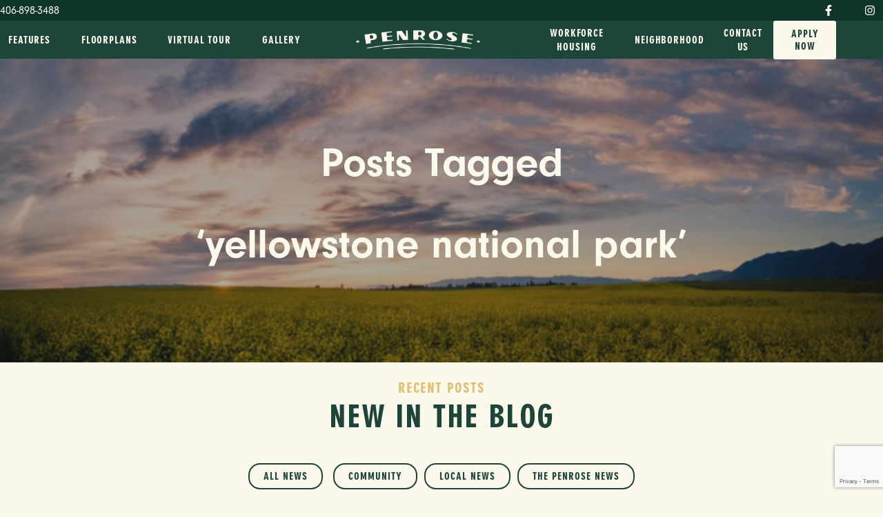

--- FILE ---
content_type: text/html; charset=UTF-8
request_url: https://penrosebozeman.com/tag/yellowstone-national-park/
body_size: 13322
content:
<!doctype html>
<html lang="en-US">
<head>
	<meta charset="UTF-8">
	<meta name="viewport" content="width=device-width, initial-scale=1">
	<link rel="profile" href="https://gmpg.org/xfn/11">
	<style>#ajax-next-posts-post-pagination{text-align:center}#ajax-next-posts-post-pagination .loading{display:none}#ajax-next-posts-post-pagination.loading .loading{display:inline-block;margin:0 20px}</style><meta name='robots' content='index, follow, max-image-preview:large, max-snippet:-1, max-video-preview:-1' />
	<style>img:is([sizes="auto" i], [sizes^="auto," i]) { contain-intrinsic-size: 3000px 1500px }</style>
	
	<!-- This site is optimized with the Yoast SEO plugin v26.3 - https://yoast.com/wordpress/plugins/seo/ -->
	<title>yellowstone national park Archives - The Penrose</title>
	<link rel="canonical" href="https://penrosebozeman.com/tag/yellowstone-national-park/" />
	<meta property="og:locale" content="en_US" />
	<meta property="og:type" content="article" />
	<meta property="og:title" content="yellowstone national park Archives - The Penrose" />
	<meta property="og:url" content="https://penrosebozeman.com/tag/yellowstone-national-park/" />
	<meta property="og:site_name" content="The Penrose" />
	<meta name="twitter:card" content="summary_large_image" />
	<script type="application/ld+json" class="yoast-schema-graph">{"@context":"https://schema.org","@graph":[{"@type":"CollectionPage","@id":"https://penrosebozeman.com/tag/yellowstone-national-park/","url":"https://penrosebozeman.com/tag/yellowstone-national-park/","name":"yellowstone national park Archives - The Penrose","isPartOf":{"@id":"https://penrosebozeman.com/#website"},"primaryImageOfPage":{"@id":"https://penrosebozeman.com/tag/yellowstone-national-park/#primaryimage"},"image":{"@id":"https://penrosebozeman.com/tag/yellowstone-national-park/#primaryimage"},"thumbnailUrl":"https://penrosebozeman.com/wp-content/uploads/2022/01/yellowstone-park-adventure-guide.jpg","breadcrumb":{"@id":"https://penrosebozeman.com/tag/yellowstone-national-park/#breadcrumb"},"inLanguage":"en-US"},{"@type":"ImageObject","inLanguage":"en-US","@id":"https://penrosebozeman.com/tag/yellowstone-national-park/#primaryimage","url":"https://penrosebozeman.com/wp-content/uploads/2022/01/yellowstone-park-adventure-guide.jpg","contentUrl":"https://penrosebozeman.com/wp-content/uploads/2022/01/yellowstone-park-adventure-guide.jpg","width":1600,"height":800,"caption":"yellowstone park adventure guide | The Penrose Bozeman mt"},{"@type":"BreadcrumbList","@id":"https://penrosebozeman.com/tag/yellowstone-national-park/#breadcrumb","itemListElement":[{"@type":"ListItem","position":1,"name":"Home","item":"https://penrosebozeman.com/"},{"@type":"ListItem","position":2,"name":"yellowstone national park"}]},{"@type":"WebSite","@id":"https://penrosebozeman.com/#website","url":"https://penrosebozeman.com/","name":"The Penrose","description":"The Penrose","publisher":{"@id":"https://penrosebozeman.com/#organization"},"potentialAction":[{"@type":"SearchAction","target":{"@type":"EntryPoint","urlTemplate":"https://penrosebozeman.com/?s={search_term_string}"},"query-input":{"@type":"PropertyValueSpecification","valueRequired":true,"valueName":"search_term_string"}}],"inLanguage":"en-US"},{"@type":"Organization","@id":"https://penrosebozeman.com/#organization","name":"The Penrose","url":"https://penrosebozeman.com/","logo":{"@type":"ImageObject","inLanguage":"en-US","@id":"https://penrosebozeman.com/#/schema/logo/image/","url":"https://penrosebozeman.com/wp-content/uploads/2021/03/cropped-Penrose_Icon_Textured_Forest_RGB.png","contentUrl":"https://penrosebozeman.com/wp-content/uploads/2021/03/cropped-Penrose_Icon_Textured_Forest_RGB.png","width":1343,"height":1343,"caption":"The Penrose"},"image":{"@id":"https://penrosebozeman.com/#/schema/logo/image/"}}]}</script>
	<!-- / Yoast SEO plugin. -->


<link rel='dns-prefetch' href='//js.hs-scripts.com' />
<link rel='dns-prefetch' href='//ajax.googleapis.com' />
<link rel='dns-prefetch' href='//maps.googleapis.com' />
<link rel='dns-prefetch' href='//cdnjs.cloudflare.com' />
<link rel='dns-prefetch' href='//cdn.jsdelivr.net' />
<link rel='dns-prefetch' href='//fonts.googleapis.com' />
<link rel="alternate" type="application/rss+xml" title="The Penrose &raquo; Feed" href="https://penrosebozeman.com/feed/" />
<link rel="alternate" type="application/rss+xml" title="The Penrose &raquo; Comments Feed" href="https://penrosebozeman.com/comments/feed/" />
<link rel="alternate" type="application/rss+xml" title="The Penrose &raquo; yellowstone national park Tag Feed" href="https://penrosebozeman.com/tag/yellowstone-national-park/feed/" />
<script type="text/javascript">
/* <![CDATA[ */
window._wpemojiSettings = {"baseUrl":"https:\/\/s.w.org\/images\/core\/emoji\/16.0.1\/72x72\/","ext":".png","svgUrl":"https:\/\/s.w.org\/images\/core\/emoji\/16.0.1\/svg\/","svgExt":".svg","source":{"concatemoji":"https:\/\/penrosebozeman.com\/wp-includes\/js\/wp-emoji-release.min.js?ver=6.8.3"}};
/*! This file is auto-generated */
!function(s,n){var o,i,e;function c(e){try{var t={supportTests:e,timestamp:(new Date).valueOf()};sessionStorage.setItem(o,JSON.stringify(t))}catch(e){}}function p(e,t,n){e.clearRect(0,0,e.canvas.width,e.canvas.height),e.fillText(t,0,0);var t=new Uint32Array(e.getImageData(0,0,e.canvas.width,e.canvas.height).data),a=(e.clearRect(0,0,e.canvas.width,e.canvas.height),e.fillText(n,0,0),new Uint32Array(e.getImageData(0,0,e.canvas.width,e.canvas.height).data));return t.every(function(e,t){return e===a[t]})}function u(e,t){e.clearRect(0,0,e.canvas.width,e.canvas.height),e.fillText(t,0,0);for(var n=e.getImageData(16,16,1,1),a=0;a<n.data.length;a++)if(0!==n.data[a])return!1;return!0}function f(e,t,n,a){switch(t){case"flag":return n(e,"\ud83c\udff3\ufe0f\u200d\u26a7\ufe0f","\ud83c\udff3\ufe0f\u200b\u26a7\ufe0f")?!1:!n(e,"\ud83c\udde8\ud83c\uddf6","\ud83c\udde8\u200b\ud83c\uddf6")&&!n(e,"\ud83c\udff4\udb40\udc67\udb40\udc62\udb40\udc65\udb40\udc6e\udb40\udc67\udb40\udc7f","\ud83c\udff4\u200b\udb40\udc67\u200b\udb40\udc62\u200b\udb40\udc65\u200b\udb40\udc6e\u200b\udb40\udc67\u200b\udb40\udc7f");case"emoji":return!a(e,"\ud83e\udedf")}return!1}function g(e,t,n,a){var r="undefined"!=typeof WorkerGlobalScope&&self instanceof WorkerGlobalScope?new OffscreenCanvas(300,150):s.createElement("canvas"),o=r.getContext("2d",{willReadFrequently:!0}),i=(o.textBaseline="top",o.font="600 32px Arial",{});return e.forEach(function(e){i[e]=t(o,e,n,a)}),i}function t(e){var t=s.createElement("script");t.src=e,t.defer=!0,s.head.appendChild(t)}"undefined"!=typeof Promise&&(o="wpEmojiSettingsSupports",i=["flag","emoji"],n.supports={everything:!0,everythingExceptFlag:!0},e=new Promise(function(e){s.addEventListener("DOMContentLoaded",e,{once:!0})}),new Promise(function(t){var n=function(){try{var e=JSON.parse(sessionStorage.getItem(o));if("object"==typeof e&&"number"==typeof e.timestamp&&(new Date).valueOf()<e.timestamp+604800&&"object"==typeof e.supportTests)return e.supportTests}catch(e){}return null}();if(!n){if("undefined"!=typeof Worker&&"undefined"!=typeof OffscreenCanvas&&"undefined"!=typeof URL&&URL.createObjectURL&&"undefined"!=typeof Blob)try{var e="postMessage("+g.toString()+"("+[JSON.stringify(i),f.toString(),p.toString(),u.toString()].join(",")+"));",a=new Blob([e],{type:"text/javascript"}),r=new Worker(URL.createObjectURL(a),{name:"wpTestEmojiSupports"});return void(r.onmessage=function(e){c(n=e.data),r.terminate(),t(n)})}catch(e){}c(n=g(i,f,p,u))}t(n)}).then(function(e){for(var t in e)n.supports[t]=e[t],n.supports.everything=n.supports.everything&&n.supports[t],"flag"!==t&&(n.supports.everythingExceptFlag=n.supports.everythingExceptFlag&&n.supports[t]);n.supports.everythingExceptFlag=n.supports.everythingExceptFlag&&!n.supports.flag,n.DOMReady=!1,n.readyCallback=function(){n.DOMReady=!0}}).then(function(){return e}).then(function(){var e;n.supports.everything||(n.readyCallback(),(e=n.source||{}).concatemoji?t(e.concatemoji):e.wpemoji&&e.twemoji&&(t(e.twemoji),t(e.wpemoji)))}))}((window,document),window._wpemojiSettings);
/* ]]> */
</script>
<link rel='stylesheet' id='sbi_styles-css' href='https://penrosebozeman.com/wp-content/plugins/instagram-feed/css/sbi-styles.min.css?ver=6.10.0' type='text/css' media='all' />
<style id='wp-emoji-styles-inline-css' type='text/css'>

	img.wp-smiley, img.emoji {
		display: inline !important;
		border: none !important;
		box-shadow: none !important;
		height: 1em !important;
		width: 1em !important;
		margin: 0 0.07em !important;
		vertical-align: -0.1em !important;
		background: none !important;
		padding: 0 !important;
	}
</style>
<link rel='stylesheet' id='wp-block-library-css' href='https://penrosebozeman.com/wp-includes/css/dist/block-library/style.min.css?ver=6.8.3' type='text/css' media='all' />
<style id='classic-theme-styles-inline-css' type='text/css'>
/*! This file is auto-generated */
.wp-block-button__link{color:#fff;background-color:#32373c;border-radius:9999px;box-shadow:none;text-decoration:none;padding:calc(.667em + 2px) calc(1.333em + 2px);font-size:1.125em}.wp-block-file__button{background:#32373c;color:#fff;text-decoration:none}
</style>
<link rel='stylesheet' id='wp-components-css' href='https://penrosebozeman.com/wp-includes/css/dist/components/style.min.css?ver=6.8.3' type='text/css' media='all' />
<link rel='stylesheet' id='wp-preferences-css' href='https://penrosebozeman.com/wp-includes/css/dist/preferences/style.min.css?ver=6.8.3' type='text/css' media='all' />
<link rel='stylesheet' id='wp-block-editor-css' href='https://penrosebozeman.com/wp-includes/css/dist/block-editor/style.min.css?ver=6.8.3' type='text/css' media='all' />
<link rel='stylesheet' id='popup-maker-block-library-style-css' href='https://penrosebozeman.com/wp-content/plugins/popup-maker/dist/packages/block-library-style.css?ver=dbea705cfafe089d65f1' type='text/css' media='all' />
<link rel='stylesheet' id='wpblog-post-layouts-block-style-css' href='https://penrosebozeman.com/wp-content/plugins/wp-blog-post-layouts/includes/assets/css/build.css?ver=1.1.4' type='text/css' media='all' />
<style id='global-styles-inline-css' type='text/css'>
:root{--wp--preset--aspect-ratio--square: 1;--wp--preset--aspect-ratio--4-3: 4/3;--wp--preset--aspect-ratio--3-4: 3/4;--wp--preset--aspect-ratio--3-2: 3/2;--wp--preset--aspect-ratio--2-3: 2/3;--wp--preset--aspect-ratio--16-9: 16/9;--wp--preset--aspect-ratio--9-16: 9/16;--wp--preset--color--black: #000000;--wp--preset--color--cyan-bluish-gray: #abb8c3;--wp--preset--color--white: #ffffff;--wp--preset--color--pale-pink: #f78da7;--wp--preset--color--vivid-red: #cf2e2e;--wp--preset--color--luminous-vivid-orange: #ff6900;--wp--preset--color--luminous-vivid-amber: #fcb900;--wp--preset--color--light-green-cyan: #7bdcb5;--wp--preset--color--vivid-green-cyan: #00d084;--wp--preset--color--pale-cyan-blue: #8ed1fc;--wp--preset--color--vivid-cyan-blue: #0693e3;--wp--preset--color--vivid-purple: #9b51e0;--wp--preset--gradient--vivid-cyan-blue-to-vivid-purple: linear-gradient(135deg,rgba(6,147,227,1) 0%,rgb(155,81,224) 100%);--wp--preset--gradient--light-green-cyan-to-vivid-green-cyan: linear-gradient(135deg,rgb(122,220,180) 0%,rgb(0,208,130) 100%);--wp--preset--gradient--luminous-vivid-amber-to-luminous-vivid-orange: linear-gradient(135deg,rgba(252,185,0,1) 0%,rgba(255,105,0,1) 100%);--wp--preset--gradient--luminous-vivid-orange-to-vivid-red: linear-gradient(135deg,rgba(255,105,0,1) 0%,rgb(207,46,46) 100%);--wp--preset--gradient--very-light-gray-to-cyan-bluish-gray: linear-gradient(135deg,rgb(238,238,238) 0%,rgb(169,184,195) 100%);--wp--preset--gradient--cool-to-warm-spectrum: linear-gradient(135deg,rgb(74,234,220) 0%,rgb(151,120,209) 20%,rgb(207,42,186) 40%,rgb(238,44,130) 60%,rgb(251,105,98) 80%,rgb(254,248,76) 100%);--wp--preset--gradient--blush-light-purple: linear-gradient(135deg,rgb(255,206,236) 0%,rgb(152,150,240) 100%);--wp--preset--gradient--blush-bordeaux: linear-gradient(135deg,rgb(254,205,165) 0%,rgb(254,45,45) 50%,rgb(107,0,62) 100%);--wp--preset--gradient--luminous-dusk: linear-gradient(135deg,rgb(255,203,112) 0%,rgb(199,81,192) 50%,rgb(65,88,208) 100%);--wp--preset--gradient--pale-ocean: linear-gradient(135deg,rgb(255,245,203) 0%,rgb(182,227,212) 50%,rgb(51,167,181) 100%);--wp--preset--gradient--electric-grass: linear-gradient(135deg,rgb(202,248,128) 0%,rgb(113,206,126) 100%);--wp--preset--gradient--midnight: linear-gradient(135deg,rgb(2,3,129) 0%,rgb(40,116,252) 100%);--wp--preset--font-size--small: 13px;--wp--preset--font-size--medium: 20px;--wp--preset--font-size--large: 36px;--wp--preset--font-size--x-large: 42px;--wp--preset--spacing--20: 0.44rem;--wp--preset--spacing--30: 0.67rem;--wp--preset--spacing--40: 1rem;--wp--preset--spacing--50: 1.5rem;--wp--preset--spacing--60: 2.25rem;--wp--preset--spacing--70: 3.38rem;--wp--preset--spacing--80: 5.06rem;--wp--preset--shadow--natural: 6px 6px 9px rgba(0, 0, 0, 0.2);--wp--preset--shadow--deep: 12px 12px 50px rgba(0, 0, 0, 0.4);--wp--preset--shadow--sharp: 6px 6px 0px rgba(0, 0, 0, 0.2);--wp--preset--shadow--outlined: 6px 6px 0px -3px rgba(255, 255, 255, 1), 6px 6px rgba(0, 0, 0, 1);--wp--preset--shadow--crisp: 6px 6px 0px rgba(0, 0, 0, 1);}:where(.is-layout-flex){gap: 0.5em;}:where(.is-layout-grid){gap: 0.5em;}body .is-layout-flex{display: flex;}.is-layout-flex{flex-wrap: wrap;align-items: center;}.is-layout-flex > :is(*, div){margin: 0;}body .is-layout-grid{display: grid;}.is-layout-grid > :is(*, div){margin: 0;}:where(.wp-block-columns.is-layout-flex){gap: 2em;}:where(.wp-block-columns.is-layout-grid){gap: 2em;}:where(.wp-block-post-template.is-layout-flex){gap: 1.25em;}:where(.wp-block-post-template.is-layout-grid){gap: 1.25em;}.has-black-color{color: var(--wp--preset--color--black) !important;}.has-cyan-bluish-gray-color{color: var(--wp--preset--color--cyan-bluish-gray) !important;}.has-white-color{color: var(--wp--preset--color--white) !important;}.has-pale-pink-color{color: var(--wp--preset--color--pale-pink) !important;}.has-vivid-red-color{color: var(--wp--preset--color--vivid-red) !important;}.has-luminous-vivid-orange-color{color: var(--wp--preset--color--luminous-vivid-orange) !important;}.has-luminous-vivid-amber-color{color: var(--wp--preset--color--luminous-vivid-amber) !important;}.has-light-green-cyan-color{color: var(--wp--preset--color--light-green-cyan) !important;}.has-vivid-green-cyan-color{color: var(--wp--preset--color--vivid-green-cyan) !important;}.has-pale-cyan-blue-color{color: var(--wp--preset--color--pale-cyan-blue) !important;}.has-vivid-cyan-blue-color{color: var(--wp--preset--color--vivid-cyan-blue) !important;}.has-vivid-purple-color{color: var(--wp--preset--color--vivid-purple) !important;}.has-black-background-color{background-color: var(--wp--preset--color--black) !important;}.has-cyan-bluish-gray-background-color{background-color: var(--wp--preset--color--cyan-bluish-gray) !important;}.has-white-background-color{background-color: var(--wp--preset--color--white) !important;}.has-pale-pink-background-color{background-color: var(--wp--preset--color--pale-pink) !important;}.has-vivid-red-background-color{background-color: var(--wp--preset--color--vivid-red) !important;}.has-luminous-vivid-orange-background-color{background-color: var(--wp--preset--color--luminous-vivid-orange) !important;}.has-luminous-vivid-amber-background-color{background-color: var(--wp--preset--color--luminous-vivid-amber) !important;}.has-light-green-cyan-background-color{background-color: var(--wp--preset--color--light-green-cyan) !important;}.has-vivid-green-cyan-background-color{background-color: var(--wp--preset--color--vivid-green-cyan) !important;}.has-pale-cyan-blue-background-color{background-color: var(--wp--preset--color--pale-cyan-blue) !important;}.has-vivid-cyan-blue-background-color{background-color: var(--wp--preset--color--vivid-cyan-blue) !important;}.has-vivid-purple-background-color{background-color: var(--wp--preset--color--vivid-purple) !important;}.has-black-border-color{border-color: var(--wp--preset--color--black) !important;}.has-cyan-bluish-gray-border-color{border-color: var(--wp--preset--color--cyan-bluish-gray) !important;}.has-white-border-color{border-color: var(--wp--preset--color--white) !important;}.has-pale-pink-border-color{border-color: var(--wp--preset--color--pale-pink) !important;}.has-vivid-red-border-color{border-color: var(--wp--preset--color--vivid-red) !important;}.has-luminous-vivid-orange-border-color{border-color: var(--wp--preset--color--luminous-vivid-orange) !important;}.has-luminous-vivid-amber-border-color{border-color: var(--wp--preset--color--luminous-vivid-amber) !important;}.has-light-green-cyan-border-color{border-color: var(--wp--preset--color--light-green-cyan) !important;}.has-vivid-green-cyan-border-color{border-color: var(--wp--preset--color--vivid-green-cyan) !important;}.has-pale-cyan-blue-border-color{border-color: var(--wp--preset--color--pale-cyan-blue) !important;}.has-vivid-cyan-blue-border-color{border-color: var(--wp--preset--color--vivid-cyan-blue) !important;}.has-vivid-purple-border-color{border-color: var(--wp--preset--color--vivid-purple) !important;}.has-vivid-cyan-blue-to-vivid-purple-gradient-background{background: var(--wp--preset--gradient--vivid-cyan-blue-to-vivid-purple) !important;}.has-light-green-cyan-to-vivid-green-cyan-gradient-background{background: var(--wp--preset--gradient--light-green-cyan-to-vivid-green-cyan) !important;}.has-luminous-vivid-amber-to-luminous-vivid-orange-gradient-background{background: var(--wp--preset--gradient--luminous-vivid-amber-to-luminous-vivid-orange) !important;}.has-luminous-vivid-orange-to-vivid-red-gradient-background{background: var(--wp--preset--gradient--luminous-vivid-orange-to-vivid-red) !important;}.has-very-light-gray-to-cyan-bluish-gray-gradient-background{background: var(--wp--preset--gradient--very-light-gray-to-cyan-bluish-gray) !important;}.has-cool-to-warm-spectrum-gradient-background{background: var(--wp--preset--gradient--cool-to-warm-spectrum) !important;}.has-blush-light-purple-gradient-background{background: var(--wp--preset--gradient--blush-light-purple) !important;}.has-blush-bordeaux-gradient-background{background: var(--wp--preset--gradient--blush-bordeaux) !important;}.has-luminous-dusk-gradient-background{background: var(--wp--preset--gradient--luminous-dusk) !important;}.has-pale-ocean-gradient-background{background: var(--wp--preset--gradient--pale-ocean) !important;}.has-electric-grass-gradient-background{background: var(--wp--preset--gradient--electric-grass) !important;}.has-midnight-gradient-background{background: var(--wp--preset--gradient--midnight) !important;}.has-small-font-size{font-size: var(--wp--preset--font-size--small) !important;}.has-medium-font-size{font-size: var(--wp--preset--font-size--medium) !important;}.has-large-font-size{font-size: var(--wp--preset--font-size--large) !important;}.has-x-large-font-size{font-size: var(--wp--preset--font-size--x-large) !important;}
:where(.wp-block-post-template.is-layout-flex){gap: 1.25em;}:where(.wp-block-post-template.is-layout-grid){gap: 1.25em;}
:where(.wp-block-columns.is-layout-flex){gap: 2em;}:where(.wp-block-columns.is-layout-grid){gap: 2em;}
:root :where(.wp-block-pullquote){font-size: 1.5em;line-height: 1.6;}
</style>
<link rel='stylesheet' id='awesome-weather-css' href='https://penrosebozeman.com/wp-content/plugins/awesome-weather/awesome-weather.css?ver=6.8.3' type='text/css' media='all' />
<style id='awesome-weather-inline-css' type='text/css'>
.awesome-weather-wrap { font-family: 'Open Sans', sans-serif;  font-weight: 400; font-size: 14px; line-height: 14px; } 
</style>
<link rel='stylesheet' id='opensans-googlefont-css' href='https://fonts.googleapis.com/css?family=Open+Sans%3A400%2C300&#038;ver=6.8.3' type='text/css' media='all' />
<link rel='stylesheet' id='contact-form-7-css' href='https://penrosebozeman.com/wp-content/plugins/contact-form-7/includes/css/styles.css?ver=6.1.3' type='text/css' media='all' />
<link rel='stylesheet' id='wpcf7-redirect-script-frontend-css' href='https://penrosebozeman.com/wp-content/plugins/wpcf7-redirect/build/assets/frontend-script.css?ver=2c532d7e2be36f6af233' type='text/css' media='all' />
<link rel='stylesheet' id='wpblog-post-layouts-google-fonts-css' href='https://fonts.googleapis.com/css?family=Roboto%3A400%2C100%2C300%2C400%2C500%2C700%2C900%7CYanone+Kaffeesatz%3A200%2C300%2C400%2C500%2C600%2C700%7COpen+Sans%3A300%2C400%2C600%2C700%2C800%7CRoboto+Slab%3A100%2C200%2C300%2C400%2C500%2C600%2C700%2C800%2C900%7CPoppins%3A100%2C200%2C300%2C400%2C500%2C600%2C700%2C800%2C900&#038;ver=1.1.4#038;subset=latin%2Clatin-ext' type='text/css' media='all' />
<link rel='stylesheet' id='fontawesome-css' href='https://penrosebozeman.com/wp-content/plugins/wp-blog-post-layouts/includes/assets/fontawesome/css/all.min.css?ver=5.12.1' type='text/css' media='all' />
<link rel='stylesheet' id='penrose-style-css' href='https://penrosebozeman.com/wp-content/themes/penrose/style.css?ver=202451065' type='text/css' media='' />
<link rel='stylesheet' id='google-prata-css' href='https://fonts.googleapis.com/css?family=Prata&#038;display=swap&#038;ver=2.2.1' type='text/css' media='' />
<link rel='stylesheet' id='slickss-css' href='https://cdn.jsdelivr.net/npm/slick-carousel@1.8.1/slick/slick.css?ver=0.1.8' type='text/css' media='' />
<link rel='stylesheet' id='slickss-theme-css' href='https://cdn.jsdelivr.net/npm/slick-carousel@1.8.1/slick/slick-theme.css?ver=0.1.8' type='text/css' media='' />
<script type="text/javascript" src="https://ajax.googleapis.com/ajax/libs/jquery/2.2.1/jquery.min.js?ver=2.2.1" id="jquery-js"></script>
<script type="text/javascript" src="https://maps.googleapis.com/maps/api/js?key=AIzaSyBQKTcnN5_mMUk7svbOSA2XC1rYig5h_Vk&amp;ver=0.1.8" id="maps-js"></script>
<script type="text/javascript" src="https://cdnjs.cloudflare.com/ajax/libs/gmaps.js/0.4.24/gmaps.min.js?ver=0.1.8" id="gmaps-js"></script>
<script type="text/javascript" src="https://penrosebozeman.com/wp-content/themes/penrose/assets/js/src/vendor.js?ver=0.1.8" id="vendor-js"></script>
<link rel="https://api.w.org/" href="https://penrosebozeman.com/wp-json/" /><link rel="alternate" title="JSON" type="application/json" href="https://penrosebozeman.com/wp-json/wp/v2/tags/460" /><link rel="EditURI" type="application/rsd+xml" title="RSD" href="https://penrosebozeman.com/xmlrpc.php?rsd" />
<meta name="generator" content="WordPress 6.8.3" />
<!-- HFCM by 99 Robots - Snippet # 1: GA Tag -->
<!-- Global site tag (gtag.js) - Google Analytics -->
<script async src="https://www.googletagmanager.com/gtag/js?id=G-RTSCZ4PWXP"></script>
<script>
  window.dataLayer = window.dataLayer || [];
  function gtag(){dataLayer.push(arguments);}
  gtag('js', new Date());

  gtag('config', 'G-RTSCZ4PWXP');
</script>
<!-- /end HFCM by 99 Robots -->
<!-- HFCM by 99 Robots - Snippet # 2: GTM -->
<!-- Google Tag Manager -->
<script>(function(w,d,s,l,i){w[l]=w[l]||[];w[l].push({'gtm.start':
new Date().getTime(),event:'gtm.js'});var f=d.getElementsByTagName(s)[0],
j=d.createElement(s),dl=l!='dataLayer'?'&l='+l:'';j.async=true;j.src=
'https://www.googletagmanager.com/gtm.js?id='+i+dl;f.parentNode.insertBefore(j,f);
})(window,document,'script','dataLayer','GTM-PRKWPCB');</script>
<!-- End Google Tag Manager -->
<!-- /end HFCM by 99 Robots -->
<!-- HFCM by 99 Robots - Snippet # 4: FB Pixel -->
<!-- Facebook Pixel Code -->
<script>
  !function(f,b,e,v,n,t,s)
  {if(f.fbq)return;n=f.fbq=function(){n.callMethod?
  n.callMethod.apply(n,arguments):n.queue.push(arguments)};
  if(!f._fbq)f._fbq=n;n.push=n;n.loaded=!0;n.version='2.0';
  n.queue=[];t=b.createElement(e);t.async=!0;
  t.src=v;s=b.getElementsByTagName(e)[0];
  s.parentNode.insertBefore(t,s)}(window, document,'script',
  'https://connect.facebook.net/en_US/fbevents.js');
  fbq('init', '2204101683065784');
  fbq('track', 'PageView');
</script>
<noscript><img height="1" width="1" style="display:none"
  src="https://www.facebook.com/tr?id=2204101683065784&ev=PageView&noscript=1"
/></noscript>
<!-- End Facebook Pixel Code -->
<!-- /end HFCM by 99 Robots -->
			<!-- DO NOT COPY THIS SNIPPET! Start of Page Analytics Tracking for HubSpot WordPress plugin v11.3.21-->
			<script class="hsq-set-content-id" data-content-id="listing-page">
				var _hsq = _hsq || [];
				_hsq.push(["setContentType", "listing-page"]);
			</script>
			<!-- DO NOT COPY THIS SNIPPET! End of Page Analytics Tracking for HubSpot WordPress plugin -->
			<!-- Stream WordPress user activity plugin v4.1.1 -->
<!-- Google Tag Manager -->
<script>(function(w,d,s,l,i){w[l]=w[l]||[];w[l].push({'gtm.start':
new Date().getTime(),event:'gtm.js'});var f=d.getElementsByTagName(s)[0],
j=d.createElement(s),dl=l!='dataLayer'?'&l='+l:'';j.async=true;j.src=
'https://www.googletagmanager.com/gtm.js?id='+i+dl;f.parentNode.insertBefore(j,f);
})(window,document,'script','dataLayer','GTM-TMM5V5NB');</script>
<!-- End Google Tag Manager -->
<!-- Google Tag Manager -->
<script>(function(w,d,s,l,i){w[l]=w[l]||[];w[l].push({'gtm.start':
new Date().getTime(),event:'gtm.js'});var f=d.getElementsByTagName(s)[0],
j=d.createElement(s),dl=l!='dataLayer'?'&l='+l:'';j.async=true;j.src=
'https://www.googletagmanager.com/gtm.js?id='+i+dl;f.parentNode.insertBefore(j,f);
})(window,document,'script','dataLayer','GTM-N3Q523RR');</script>
<!-- End Google Tag Manager -->

<!-- Google tag (gtag.js) -->
<script async src="https://www.googletagmanager.com/gtag/js?id=G-DR0SB6FPZ2"></script>
<script>
  window.dataLayer = window.dataLayer || [];
  function gtag(){dataLayer.push(arguments);}
  gtag('js', new Date());

  gtag('config', 'G-DR0SB6FPZ2');
</script><link rel="icon" href="https://penrosebozeman.com/wp-content/uploads/2021/03/cropped-Penrose_Icon_Textured_Forest_RGB-1-32x32.png" sizes="32x32" />
<link rel="icon" href="https://penrosebozeman.com/wp-content/uploads/2021/03/cropped-Penrose_Icon_Textured_Forest_RGB-1-192x192.png" sizes="192x192" />
<link rel="apple-touch-icon" href="https://penrosebozeman.com/wp-content/uploads/2021/03/cropped-Penrose_Icon_Textured_Forest_RGB-1-180x180.png" />
<meta name="msapplication-TileImage" content="https://penrosebozeman.com/wp-content/uploads/2021/03/cropped-Penrose_Icon_Textured_Forest_RGB-1-270x270.png" />
		<style type="text/css" id="wp-custom-css">
			
.page-id-6393 .team-wrapper__content {
	column-count:1;
}

.single-post .blog-wrapper {
	flex-direction: column;
		max-width: 980px;
	margin: 40px auto;
}
.single-post .single-category__wrapper {
	display: flex;
	justify-content: space-between;
}
.blog-posts.blog-posts--single {
	max-width: 980px;
	margin: 0 auto;
}
.single-post .single-category__wrapper article {
	width: 45%;
}
.wpcf7-spinner {
	display: none !important;
}
.contact-form-pop__field input { background-color: rgba(0,0,0,0.04);
    border-radius: 4px;
    border: 2px solid rgba(0,0,0,0);
	padding: 12px;
}
.contact-form-pop__wrapper .ajax-loader {
	display: none !important;
}
.contact-form__wrapper form input[type=submit] {
	padding-top: 8px;
}
.logo-small {
	max-width: 180px;
	margin-top:10px;
}
.wpcf7 form.invalid .wpcf7-response-output, .wpcf7 form.unaccepted .wpcf7-response-output {
	color: #fff;
}
.footer-block form input {
	color: #000;
}

.bottom-header__box.mobile-off {
	width: 35%;
}

.top-grid__desc {
	font-size: 22px;
}

.top-grid__slider {
margin-top: 15px;
}
.top-grid h2 {
	margin: 0 auto;
}
.footer-top {
	display: none;
}

.footer-block__container-right{
	display: none
}

.hero-block__wrapper:before{
    background-color: rgba(38,38,38,.3)
}

.full-header:before{
    background-color: rgba(38,38,38,.4);
}

@media(min-width: 981px) {
	
.hero-block__content {
	right: 250px !important;
	bottom: 250px !important;
}
}

.footer-block__container-left ul.masthead__social {
	display: none;
}



.entry-header h2 {
	font-size: 46px;
	padding-top: 20px;
}

/* CSS for CF 7 */

.contact-form__wrapper {
 display: flex;
}

.contact-form__field {
 Padding-right: 10px;
}

/* Submit Button CF7 CSS Styles */

.wpcf7 input[type=submit] {
    padding:15px 45px; 
    background:#F0D283;
    color:#000000;	
    font-size:15px;
		font-family:playfair;
    font-weight:bold; 
    border:0 none;
    cursor:pointer;
    -webkit-border-radius: 5px;
    border-radius: 5px; 
}


.contact-form-pop__field {
 Padding-bottom: 10px;
}

.contact-form-pop__field {
 width: 80%;
}

#tour {
	display: none;
}

.blog-wrapper .blog-posts__right{
	display: none;
}
.blog-wrapper .blog-posts__loop {
	width: 100%;
	padding-right: 0;
}

.svg-inline--fa.fa-w-16 {
	display:none;
}



/* CSS for Workforce-housing */

.pagename-workforce-housing .content-tabs,.pagename-workforce-housing #floortabs, .pagename-workforce-housing #site-map, .pagename-workforce-housing #virtualtours {
	display:none;
}
.pagename-workforce-housing .di-table {
	width:100%;
}
.pagename-workforce-housing .di-table h2 {
	font-size:28px !important;
	text-transform:uppercase;

    font-family: neuzeit-grotesk, sans-serif;
    font-weight: 900;
	margin-bottom:0;
	border-bottom:solid 1px black;
}
.pagename-workforce-housing .di-table > div:first-child {
	border-right:solid 1px black;
}
.pagename-workforce-housing .di-table > div p {
	padding:10px 20px;
}
.pagename-workforce-housing .di-table > div p.b-border {
	border-bottom:solid 1px black;
}
.flexer .full-header__content {
	width:550px;
	max-width:100%;
	margin:auto;
}
.flexer .flex-container {
	display:flex;
	width:100%;
	gap:0px;
	flex-wrap:wrap;
}
.flexer .flex-container > div {
	width:50%;
}
.pagename-workforce-housing .di-table {
	border:solid 1px black;
}
.pagename-workforce-housing #floorplans {
	padding-bottom:80px;
}
.pagename-workforce-housing #floorplans:before {
	display:none;
}
.pagename-workforce-housing .full-header.bp-0 {
	padding-bottom:0;
}
.pagename-workforce-housing .full-header {
	height:initial;
	padding-top:60px;
	padding-bottom:60px;
}
.pagename-workforce-housing .full-header h2 {
	font-size:52px;
    font-family: neuzeit-grotesk, sans-serif;
    font-weight: 900;
}

.pagename-workforce-housing .full-header.flexer {
	height:initial;
	padding:0 0 80px;
}
.pagename-workforce-housing .fit-top .slides li {
	background-position:center bottom;
}



@media screen and (max-width:650px) {
	.pagename-workforce-housing .full-header.no-bg {
		height:initial !important;
		padding:40px 25px;
	}
	.pagename-workforce-housing .full-header h2,
	.pagename-workforce-housing .full-header.flexer h2{
		font-size:32px;
		line-height:1.2;
	}
	.pagename-workforce-housing .full-header.flexer {
		padding-bottom:60px !important;
	}
}		</style>
			
	</head>

<body class="archive tag tag-yellowstone-national-park tag-460 wp-custom-logo wp-theme-penrose hfeed">
<!-- Google Tag Manager (noscript) -->
<noscript><iframe src="https://www.googletagmanager.com/ns.html?id=GTM-N3Q523RR"
height="0" width="0" style="display:none;visibility:hidden"></iframe></noscript>
<!-- End Google Tag Manager (noscript) -->
	<header class="masthead">
		<div class="masthead__top">
			<div class="masthead__top-wrapper">
				<div class="masthead__top-left">
										<a href="tel:406-898-3488" aria-label="Phone Number">
						406-898-3488					</a>
				</div>
				<div class="masthead__top-right">
					<ul class="masthead__social">
						<li class="social__facebook">
							<a aria-label"Facebook" href="https://www.facebook.com/penrosebozeman/" target="_blank">
								<i class="fab fa-facebook-f" aria-hidden="true"></i>
							</a>
						</li>
						<li class="social__twitter">
							<a aria-label="Twitter" href="" target="_blank">
								<i class="fab fa-twitter" aria-hidden="true"></i>
							</a>
						</li>
						<li class="social__instagram">
							<a aria-label="Instagram" href="https://www.instagram.com/livepenrose/" target="_blank">
								<i class="fab fa-instagram" aria-hidden="true"></i>
							</a>
						</li>
					</ul>
				</div>
			</div>
		</div> <!-- top header -->
		<div class="bottom-header">
			<div class="bottom-header__wrapper">
				<div class="bottom-header__box mobile-off">
					<ul id="menu-right-menu" class="menu"><li id="menu-item-4997" class="menu-item menu-item-type-post_type menu-item-object-page first menu-item-4997"><a href="https://penrosebozeman.com/amenities/">Features</a></li>
<li id="menu-item-4996" class="menu-item menu-item-type-post_type menu-item-object-page menu-item-4996"><a href="https://penrosebozeman.com/floor-plans/">Floorplans</a></li>
<li id="menu-item-5904" class="menu-item menu-item-type-post_type menu-item-object-page menu-item-5904"><a href="https://penrosebozeman.com/virtual-tour/">Virtual Tour</a></li>
<li id="menu-item-4998" class="menu-item menu-item-type-post_type menu-item-object-page last menu-item-4998"><a href="https://penrosebozeman.com/gallery/">Gallery</a></li>
</ul>				</div>
				<div class="bottom-header__box main-logo offscroll">
					<a aria-label="logo home link" class="" title="Logo" href="https://penrosebozeman.com">
													<img alt="The Penrose" src="https://penrosebozeman.com/wp-content/themes/penrose/assets/img/logo.png" />
												</a>
				</div>
				<div class="bottom-header__box main-logo onscroll">
					<a aria-label="logo home link" class="" title="Logo" href="https://penrosebozeman.com">
													<img alt="The Penrose" src="https://penrosebozeman.com/wp-content/themes/penrose/assets/img/logo_small.png" />
												</a>
				</div>
				<div class="bottom-header__box last-box mobile-off">
					<ul id="menu-left-menu" class="menu"><li id="menu-item-6381" class="menu-item menu-item-type-custom menu-item-object-custom first menu-item-6381"><a href="https://penrosebozeman.com/workforce-housing/">Workforce Housing</a></li>
<li id="menu-item-5001" class="view-specials menu-item menu-item-type-custom menu-item-object-custom menu-item-5001"><a href="http://penrosebozeman.com/neighborhood/">Neighborhood</a></li>
<li id="menu-item-5000" class="menu-item menu-item-type-post_type menu-item-object-page menu-item-5000"><a href="https://penrosebozeman.com/contacts/">Contact Us</a></li>
<li id="menu-item-5002" class="apply-now menu-item menu-item-type-custom menu-item-object-custom last menu-item-5002"><a target="_blank" href="https://penrosebozeman.securecafe.com/onlineleasing/penrose0/guestlogin.aspx?myOlePropertyId=1856098&#038;_yTrackUser=MzI2Nzc4NzgxMyMxMzYyOTY1OTM%253d-TZ2mQ3kDLTA%253d&#038;_yTrackVisit=NTU2NDcxOTc0NyMxMDE5MjIxMTk2-bdqa%252fXSaOXs%253d&#038;_yTrackReqDT=28381820250404">Apply Now</a></li>
</ul>				</div>
				<div class="masthead__mobile-nav-container">
					<a class="masthead__toggle" href="#" style="display:none">
						<span></span>
					</a>
				</div>

				<nav class="masthead__mobile-nav">
					<div>
						<ul id="menu-mobile-menu" class="menu"><li id="menu-item-2584" class="menu-item menu-item-type-post_type menu-item-object-page menu-item-home first menu-item-2584"><a href="https://penrosebozeman.com/">Home</a></li>
<li id="menu-item-2576" class="menu-item menu-item-type-post_type menu-item-object-page menu-item-2576"><a href="https://penrosebozeman.com/amenities/">Amenities</a></li>
<li id="menu-item-2571" class="menu-item menu-item-type-post_type menu-item-object-page menu-item-2571"><a href="https://penrosebozeman.com/floor-plans/">Floor Plans</a></li>
<li id="menu-item-5909" class="menu-item menu-item-type-post_type menu-item-object-page menu-item-5909"><a href="https://penrosebozeman.com/virtual-tour/">Virtual Tour</a></li>
<li id="menu-item-2572" class="menu-item menu-item-type-post_type menu-item-object-page menu-item-2572"><a href="https://penrosebozeman.com/gallery/">Gallery</a></li>
<li id="menu-item-6458" class="menu-item menu-item-type-post_type menu-item-object-page menu-item-6458"><a href="https://penrosebozeman.com/workforce-housing/">Workforce Housing</a></li>
<li id="menu-item-2581" class="menu-item menu-item-type-post_type menu-item-object-page menu-item-2581"><a href="https://penrosebozeman.com/neighborhood/">Neighborhood</a></li>
<li id="menu-item-6379" class="menu-item menu-item-type-custom menu-item-object-custom menu-item-6379"><a href="https://penrosebozeman.securecafe.com/onlineleasing/penrose0/guestlogin.aspx?myOlePropertyId=1856098&#038;_yTrackUser=MzI2Nzc4NzgxMyMxMzYyOTY1OTM%253d-TZ2mQ3kDLTA%253d&#038;_yTrackVisit=NTU2NDcxOTc0NyMxMDE5MjIxMTk2-bdqa%252fXSaOXs%253d&#038;_yTrackReqDT=28381820250404">Apply Now</a></li>
<li id="menu-item-6380" class="menu-item menu-item-type-custom menu-item-object-custom menu-item-6380"><a href="https://penrosebozeman.securecafenet.com/residentservices/penrose0/userlogin">Resident Portal</a></li>
<li id="menu-item-2578" class="menu-item menu-item-type-post_type menu-item-object-page last menu-item-2578"><a href="https://penrosebozeman.com/contacts/">Contact</a></li>
</ul>					</div>
				</nav>
			</div>
		</div>
	</header>
<div class="blog-hero" style="background-image:url(https://penrosebozeman.com/wp-content/uploads/2021/03/montana-skyline.png)">

	<div class="container">

				<h1>Posts Tagged <br />&#8216;yellowstone national park&#8217;</h1>
		
	</div>

</div>

<div class="blog-posts">

		<div class="blog-section">
	<h3 class="blog-section__sub-title">Recent Posts</h3>
	<h2 class="blog-section__title">New in the blog </h2>
	<div class="blog-section__filter">
		<ul id="menu-category-navigation" class="menu"><li id="menu-item-2583" class="menu-item menu-item-type-post_type menu-item-object-page current_page_parent first menu-item-2583"><a href="https://penrosebozeman.com/blog/">All News</a></li>
<li id="menu-item-2567" class="menu-item menu-item-type-taxonomy menu-item-object-category menu-item-2567"><a href="https://penrosebozeman.com/category/community/">Community</a></li>
<li id="menu-item-2568" class="menu-item menu-item-type-taxonomy menu-item-object-category menu-item-2568"><a href="https://penrosebozeman.com/category/local-news/">Local News</a></li>
<li id="menu-item-2569" class="menu-item menu-item-type-taxonomy menu-item-object-category last menu-item-2569"><a href="https://penrosebozeman.com/category/the-penrose-news/">The Penrose News</a></li>
</ul>	</div>
</div>
		<div class="blog-wrapper">
			<div class="blog-posts__loop">
								<ul id="posts" class="blog-posts__content">

										<li class="blog-posts__article">
						<figure>
							<a href="https://penrosebozeman.com/yellowstone-park-adventure-guide/">
								<img width="550" height="380" src="https://penrosebozeman.com/wp-content/uploads/2022/01/yellowstone-park-adventure-guide-550x380.jpg" class="attachment-post size-post wp-post-image" alt="yellowstone park adventure guide | The Penrose Bozeman mt" decoding="async" fetchpriority="high" />							</a>
						</figure>
						<article>
							<h2><a href="https://penrosebozeman.com/yellowstone-park-adventure-guide/">Yellowstone Park Adventure Guide</a></h2>
							<p>
								<p>Are you looking for some adventure to start off the new year? We've got plenty around The Penrose in Bozeman Mt. If you're a Montana   ... </p>							</p>
							<a aria-label="Read More" href="https://penrosebozeman.com/yellowstone-park-adventure-guide/" class="view">Read More								<img src="https://penrosebozeman.com/wp-content/themes/penrose/assets/img/icon-arrow-right.svg" alt="Yellowstone Park Adventure Guide" />
							</a>
						</article>
					</li>
									</ul>
				
							</div>
			<div class="blog-posts__right">
				<div class="blog-posts__weather">
					<h4>Current Weather</h4>
					<div class="report-container">
	<div class="weather-forecast">
		<div id="awesome-weather-santa-monica-us" class="awesome-weather-wrap awecf awe_wide awe_custom awe_with_stats awe-code-800 awe-desc-clear-sky" style=" color: #dbaa00;  background-color: #fff; "><div class="awesome-weather-header">Santa Monica</div><div class="awesome-weather-current-temp"><strong>72<sup>&deg;</sup></strong></div><!-- /.awesome-weather-current-temp --><div class="awe_icon"><img class="weather-icon" src=http://openweathermap.org/img/w/01n.png /> </div><div class="awesome-weather-todays-stats"><div class="awe_desc">clear sky</div><div class="awe_humidty">humidity: 36%</div><div class="awe_wind">wind: 6mph W</div><div class="awe_highlow">H 71 &bull; L 68</div></div><!-- /.awesome-weather-todays-stats --><div class="awesome-weather-forecast awe_days_4 awecf"></div><!-- /.awesome-weather-forecast --></div> <!-- /.awesome-weather-wrap -->	</div>
</div>
				</div>

				<div class="blog-posts__contact">
					<h4>Contact Us</h4>
					
<div class="wpcf7 no-js" id="wpcf7-f5008-o1" lang="en-US" dir="ltr" data-wpcf7-id="5008">
<div class="screen-reader-response"><p role="status" aria-live="polite" aria-atomic="true"></p> <ul></ul></div>
<form action="/tag/yellowstone-national-park/#wpcf7-f5008-o1" method="post" class="wpcf7-form init" aria-label="Contact form" novalidate="novalidate" data-status="init">
<fieldset class="hidden-fields-container"><input type="hidden" name="_wpcf7" value="5008" /><input type="hidden" name="_wpcf7_version" value="6.1.3" /><input type="hidden" name="_wpcf7_locale" value="en_US" /><input type="hidden" name="_wpcf7_unit_tag" value="wpcf7-f5008-o1" /><input type="hidden" name="_wpcf7_container_post" value="0" /><input type="hidden" name="_wpcf7_posted_data_hash" value="" /><input type="hidden" name="_wpcf7_recaptcha_response" value="" />
</fieldset>
<label> Name<sup>*</sup>
    <span class="wpcf7-form-control-wrap" data-name="your-name"><input size="40" maxlength="400" class="wpcf7-form-control wpcf7-text wpcf7-validates-as-required" aria-required="true" aria-invalid="false" value="" type="text" name="your-name" /></span> </label>

<label> Email<sup>*</sup>
    <span class="wpcf7-form-control-wrap" data-name="your-email"><input size="40" maxlength="400" class="wpcf7-form-control wpcf7-email wpcf7-validates-as-required wpcf7-text wpcf7-validates-as-email" aria-required="true" aria-invalid="false" value="" type="email" name="your-email" /></span> </label>

<label> Phone<sup>*</sup>
    <span class="wpcf7-form-control-wrap" data-name="your-phone"><input size="40" maxlength="400" class="wpcf7-form-control wpcf7-text wpcf7-validates-as-required" aria-required="true" aria-invalid="false" value="" type="text" name="your-phone" /></span> </label>

<input class="wpcf7-form-control wpcf7-submit has-spinner" type="submit" value="Submit" />
<span class="form-required">*Required</span><input type='hidden' class='wpcf7-pum' value='{"closepopup":false,"closedelay":0,"openpopup":false,"openpopup_id":0}' /><div class="wpcf7-response-output" aria-hidden="true"></div>
</form>
</div>
				</div>

				<div class="blog-posts__social">

							<h4>Connect With Us</h4>
							<ul class="masthead__social">
								<li class="social__facebook">
									<a aria-label"Facebook" href="https://www.facebook.com/penrosebozeman/" target="_blank">
										<i class="fab fa-facebook-f" aria-hidden="true"></i>
									</a>
								</li>
								<li class="social__twitter">
									<a aria-label="Twitter" href="" target="_blank">
										<i class="fab fa-twitter" aria-hidden="true"></i>
									</a>
								</li>
								<li class="social__instagram">
									<a aria-label="Instagram" href="https://www.instagram.com/livepenrose/" target="_blank">
										<i class="fab fa-instagram" aria-hidden="true"></i>
									</a>
								</li>
							</ul>
							<div id="fb-root"></div>
							<script>
								(function(d, s, id) {
								var js, fjs = d.getElementsByTagName(s)[0];
								if (d.getElementById(id)) return;
								js = d.createElement(s); js.id = id;
								js.src = "//connect.facebook.net/en_US/sdk.js#xfbml=1&version=v2.4&appId=246041785417109";
								fjs.parentNode.insertBefore(js, fjs);
								}(document, 'script', 'facebook-jssdk'));
							</script>
							<div class="fb-page" data-href="https://www.facebook.com/penrosebozeman/" data-small-header="true" data-adapt-container-width="true" data-hide-cover="true" data-show-facepile="false" data-show-posts="false">
								<div class="fb-xfbml-parse-ignore">
									<blockquote cite="https://www.facebook.com/penrosebozeman/"><a href="https://www.facebook.com/penrosebozeman/">The Penrose</a></blockquote>
								</div>
							</div>
				</div>
			</div>

		</div>
</div>
<div class="footer-top">
	<div class="footer-top__wrapper">
		<h4>follow us on</h4>
		<h3>social media</h3>
		<p>Lorem ipsum dolor sit amet, consectetur adipiscing elit. Morbi sed dictum purus, sit amet pellentesque ante. Maecenas elementum, mi nec mattis sodales.</p>
		<ul class="masthead__social">
			<li class="social__facebook">
				<a aria-label="Facebook" href="https://www.facebook.com/penrosebozeman/" target="_blank">
					<i class="fab fa-facebook-f" aria-hidden="true"></i>
				</a>
			</li>
			<li class="social__twitter">
				<a aria-label="Twitter" href="" target="_blank">
					<i class="fab fa-twitter" aria-hidden="true"></i>
				</a>
			</li>
			<li class="social__instagram">
				<a aria-label="Instagram" href="https://www.instagram.com/livepenrose/" target="_blank">
					<i class="fab fa-instagram" aria-hidden="true"></i>
				</a>
			</li>
		</ul>
	</div>
	<div class="footer-middle">
		<div class="footer-middle__wrapper">
			
<div id="sb_instagram"  class="sbi sbi_mob_col_1 sbi_tab_col_2 sbi_col_5" style="padding-bottom: 10px; width: 100%;"	 data-feedid="*1"  data-res="auto" data-cols="5" data-colsmobile="1" data-colstablet="2" data-num="5" data-nummobile="" data-item-padding="5"	 data-shortcode-atts="{&quot;cachetime&quot;:30}"  data-postid="6075" data-locatornonce="80e5e425a9" data-imageaspectratio="1:1" data-sbi-flags="favorLocal">
	
	<div id="sbi_images"  style="gap: 10px;">
			</div>

	<div id="sbi_load" >

	
	
</div>
		<span class="sbi_resized_image_data" data-feed-id="*1"
		  data-resized="[]">
	</span>
	</div>

		</div>
	</div>
	<div class="footer-bottom">
		<div class="footer-bottom__wrapper">
			<h3>Get a fresh start</h3>
			<hr />
			<a href="0" aria-label="Apply Now">APPLY NOW</a>
		</div>
	</div>
</div>
<footer class="footer-block">
	<div class="footer-block__wrapper">
		<div class="footer-block__container-left">
			<img class="footer-logo" alt="The Penrose" src="https://penrosebozeman.com/wp-content/themes/penrose/assets/img/logo.png" />
			<ul class="masthead__social">
				<li class="social__facebook">
					<a aria-label="Facebook" href="https://www.facebook.com/penrosebozeman/" target="_blank">
						<i class="fab fa-facebook-f" aria-hidden="true"></i>
					</a>
				</li>
				<li class="social__twitter">
					<a aria-label="Twitter" href="" target="_blank">
						<i class="fab fa-twitter" aria-hidden="true"></i>
					</a>
				</li>
				<li class="social__instagram">
					<a aria-label="Instagram" href="https://www.instagram.com/livepenrose/" target="_blank">
						<i class="fab fa-instagram" aria-hidden="true"></i>
					</a>
				</li>
			</ul>
<!-- 			<a aria-label="Resident Portal" href="" target="_blank">
				RESIDENT PORTAL</a> -->
			<ul id="menu-footer-menu" class="menu"><li id="menu-item-6377" class="menu-item menu-item-type-custom menu-item-object-custom first menu-item-6377"><a href="https://penrosebozeman.securecafe.com/onlineleasing/penrose0/guestlogin.aspx?myOlePropertyId=1856098&#038;_yTrackUser=MzI2Nzc4NzgxMyMxMzYyOTY1OTM%253d-TZ2mQ3kDLTA%253d&#038;_yTrackVisit=NTU2NDcxOTc0NyMxMDE5MjIxMTk2-bdqa%252fXSaOXs%253d&#038;_yTrackReqDT=28381820250404">Apply Now</a></li>
<li id="menu-item-6378" class="menu-item menu-item-type-custom menu-item-object-custom menu-item-6378"><a href="https://penrosebozeman.securecafenet.com/residentservices/penrose0/userlogin">Resident Portal</a></li>
<li id="menu-item-5619" class="menu-item menu-item-type-post_type menu-item-object-page last menu-item-5619"><a href="https://penrosebozeman.com/privacy-policy/">Privacy Policy</a></li>
</ul>			<img class="footer-logo logo-small" alt="The Penrose" src="/wp-content/uploads/2025/01/BC-White-sm.png" />
		</div> <!-- left -->
		<div class="footer-block__container-center">
			<h3>CONTACT</h3>
			<a aria-label="Email" href="mailto:info@bridgercommunities.com">
				info@bridgercommunities.com			</a>
			<a aria-label="phone number" href="tel:406-582-7490">
				406-898-3488			</a>
			<span>300 Enterprise Blvd <br /> Bozeman, MT 59718</span>
		</div> <!-- center -->
		<div class="footer-block__container-right">
			<h3>HOURS</h3>
			<span><p>Monday – Friday
9 am – 5 pm</p>
<p>
Saturday – Sunday
9 am – 3 pm</p></span>
		</div> <!-- right -->
		<div class="footer-block__container-end">
							<h3>GET IN TOUCH</h3>
				<div class="footer-form">
					
<div class="wpcf7 no-js" id="wpcf7-f5008-o2" lang="en-US" dir="ltr" data-wpcf7-id="5008">
<div class="screen-reader-response"><p role="status" aria-live="polite" aria-atomic="true"></p> <ul></ul></div>
<form action="/tag/yellowstone-national-park/#wpcf7-f5008-o2" method="post" class="wpcf7-form init" aria-label="Contact form" novalidate="novalidate" data-status="init">
<fieldset class="hidden-fields-container"><input type="hidden" name="_wpcf7" value="5008" /><input type="hidden" name="_wpcf7_version" value="6.1.3" /><input type="hidden" name="_wpcf7_locale" value="en_US" /><input type="hidden" name="_wpcf7_unit_tag" value="wpcf7-f5008-o2" /><input type="hidden" name="_wpcf7_container_post" value="0" /><input type="hidden" name="_wpcf7_posted_data_hash" value="" /><input type="hidden" name="_wpcf7_recaptcha_response" value="" />
</fieldset>
<label> Name<sup>*</sup>
    <span class="wpcf7-form-control-wrap" data-name="your-name"><input size="40" maxlength="400" class="wpcf7-form-control wpcf7-text wpcf7-validates-as-required" aria-required="true" aria-invalid="false" value="" type="text" name="your-name" /></span> </label>

<label> Email<sup>*</sup>
    <span class="wpcf7-form-control-wrap" data-name="your-email"><input size="40" maxlength="400" class="wpcf7-form-control wpcf7-email wpcf7-validates-as-required wpcf7-text wpcf7-validates-as-email" aria-required="true" aria-invalid="false" value="" type="email" name="your-email" /></span> </label>

<label> Phone<sup>*</sup>
    <span class="wpcf7-form-control-wrap" data-name="your-phone"><input size="40" maxlength="400" class="wpcf7-form-control wpcf7-text wpcf7-validates-as-required" aria-required="true" aria-invalid="false" value="" type="text" name="your-phone" /></span> </label>

<input class="wpcf7-form-control wpcf7-submit has-spinner" type="submit" value="Submit" />
<span class="form-required">*Required</span><input type='hidden' class='wpcf7-pum' value='{"closepopup":false,"closedelay":0,"openpopup":false,"openpopup_id":0}' /><div class="wpcf7-response-output" aria-hidden="true"></div>
</form>
</div>
				</div>
						</div> <!-- end -->
	</div>
	<div class="bottom-footer__copyright">
		<div class="bottom-footer__copy-left">
			<div class="bottom-footer__copy-wrapper">
				<a href="https://penrosebozeman.com/fair-housing-statement/" aria-label="Promenade Accessibility Statement" target="_blank">
					<img src="https://penrosebozeman.com/wp-content/themes/penrose/assets/img/icon-footer-ada.svg" alt="Promenade Accessibility Statement" title="Promenade Accessibility Statement" />
				</a>
				<a aria-label="Dog-Friendly Apartments" href="https://penrosebozeman.com/pet-policy" title="Dog-Friendly Apartments" target="_blank">
					<img src="https://penrosebozeman.com/wp-content/themes/penrose/assets/img/icon-footer-pet-friendly.svg" alt="Dog-Friendly Apartments" title="Dog-Friendly Apartments" />
				</a>
				<a href="http://penrosebozeman.com/fair-housing-statement/" aria-label="Promenade Fair Housing Statement" target="_blank">
					<img src="https://penrosebozeman.com/wp-content/themes/penrose/assets/img/icon-footer-eho.svg" alt="Promenade Fair Housing Statement" title="Promenade Fair Housing Statement" />
				</a>
<!-- 				<div class="custom-column__logo">
					<a aria-label="uncomn website link" href="https://uncomn-projects.com/" target="_blank">
						<img src="/wp-content/uploads/2021/06/penrose-uncomn-website-logo-brown-1.png" alt="Uncomn projects website" title="Uncomn projects website" />
					</a>
				</div> -->
			</div>
		</div>
		<div class="bottom-footer__copy-left">
			<div class="bottom-footer__copyinfo">
				Copyright © 2024 Penrose. All Rights Reserved | <a href="" aria-label="Privacy Policy">Privacy Policy</a><br />
			</div>
		</div>
	</div>
</footer>
<script type="speculationrules">
{"prefetch":[{"source":"document","where":{"and":[{"href_matches":"\/*"},{"not":{"href_matches":["\/wp-*.php","\/wp-admin\/*","\/wp-content\/uploads\/*","\/wp-content\/*","\/wp-content\/plugins\/*","\/wp-content\/themes\/penrose\/*","\/*\\?(.+)"]}},{"not":{"selector_matches":"a[rel~=\"nofollow\"]"}},{"not":{"selector_matches":".no-prefetch, .no-prefetch a"}}]},"eagerness":"conservative"}]}
</script>
<!-- Instagram Feed JS -->
<script type="text/javascript">
var sbiajaxurl = "https://penrosebozeman.com/wp-admin/admin-ajax.php";
</script>
<script type="text/javascript" src="https://penrosebozeman.com/wp-includes/js/dist/hooks.min.js?ver=4d63a3d491d11ffd8ac6" id="wp-hooks-js"></script>
<script type="text/javascript" src="https://penrosebozeman.com/wp-includes/js/dist/i18n.min.js?ver=5e580eb46a90c2b997e6" id="wp-i18n-js"></script>
<script type="text/javascript" id="wp-i18n-js-after">
/* <![CDATA[ */
wp.i18n.setLocaleData( { 'text direction\u0004ltr': [ 'ltr' ] } );
/* ]]> */
</script>
<script type="text/javascript" src="https://penrosebozeman.com/wp-content/plugins/contact-form-7/includes/swv/js/index.js?ver=6.1.3" id="swv-js"></script>
<script type="text/javascript" id="contact-form-7-js-before">
/* <![CDATA[ */
var wpcf7 = {
    "api": {
        "root": "https:\/\/penrosebozeman.com\/wp-json\/",
        "namespace": "contact-form-7\/v1"
    },
    "cached": 1
};
/* ]]> */
</script>
<script type="text/javascript" src="https://penrosebozeman.com/wp-content/plugins/contact-form-7/includes/js/index.js?ver=6.1.3" id="contact-form-7-js"></script>
<script type="text/javascript" id="leadin-script-loader-js-js-extra">
/* <![CDATA[ */
var leadin_wordpress = {"userRole":"visitor","pageType":"archive","leadinPluginVersion":"11.3.21"};
/* ]]> */
</script>
<script type="text/javascript" src="https://js.hs-scripts.com/40016246.js?integration=WordPress&amp;ver=11.3.21" id="leadin-script-loader-js-js"></script>
<script type="text/javascript" id="wpcf7-redirect-script-js-extra">
/* <![CDATA[ */
var wpcf7r = {"ajax_url":"https:\/\/penrosebozeman.com\/wp-admin\/admin-ajax.php"};
/* ]]> */
</script>
<script type="text/javascript" src="https://penrosebozeman.com/wp-content/plugins/wpcf7-redirect/build/assets/frontend-script.js?ver=2c532d7e2be36f6af233" id="wpcf7-redirect-script-js"></script>
<script type="text/javascript" src="https://penrosebozeman.com/wp-includes/js/imagesloaded.min.js?ver=5.0.0" id="imagesloaded-js"></script>
<script type="text/javascript" src="https://penrosebozeman.com/wp-includes/js/masonry.min.js?ver=4.2.2" id="masonry-js"></script>
<script type="text/javascript" src="https://penrosebozeman.com/wp-content/plugins/wp-blog-post-layouts/includes/assets/js/frontend.js?ver=1.1.4" id="wpblog-post-layouts-public-script-js"></script>
<script type="text/javascript" src="https://penrosebozeman.com/wp-content/themes/penrose/assets/js/src/main.js?ver=0.1.8" id="main-js"></script>
<script type="text/javascript" src="https://cdnjs.cloudflare.com/ajax/libs/font-awesome/5.10.2/js/all.js?ver=5.10.2" id="fontaweseomjs-js"></script>
<script type="text/javascript" src="https://penrosebozeman.com/wp-content/themes/penrose/assets/js/scripts.min.js?ver=202451065" id="custom-scripts-js"></script>
<script type="text/javascript" src="https://penrosebozeman.com/wp-content/themes/penrose/assets/js/floorplans.js?ver=0.1.8" id="floorplans-js"></script>
<script type="text/javascript" src="https://cdn.jsdelivr.net/npm/slick-carousel@1.8.1/slick/slick.min.js?ver=0.1.8" id="slickjs-js"></script>
<script type="text/javascript" src="https://penrosebozeman.com/wp-content/themes/penrose/assets/js/top-grid.js?ver=0.1.8" id="top-grid-js"></script>
<script type="text/javascript" src="https://www.google.com/recaptcha/api.js?render=6Lca9MApAAAAAPiDjoAG-4bcUZEwzIwIn3scya5z&amp;ver=3.0" id="google-recaptcha-js"></script>
<script type="text/javascript" src="https://penrosebozeman.com/wp-includes/js/dist/vendor/wp-polyfill.min.js?ver=3.15.0" id="wp-polyfill-js"></script>
<script type="text/javascript" id="wpcf7-recaptcha-js-before">
/* <![CDATA[ */
var wpcf7_recaptcha = {
    "sitekey": "6Lca9MApAAAAAPiDjoAG-4bcUZEwzIwIn3scya5z",
    "actions": {
        "homepage": "homepage",
        "contactform": "contactform"
    }
};
/* ]]> */
</script>
<script type="text/javascript" src="https://penrosebozeman.com/wp-content/plugins/contact-form-7/modules/recaptcha/index.js?ver=6.1.3" id="wpcf7-recaptcha-js"></script>
<script type="text/javascript" id="sbi_scripts-js-extra">
/* <![CDATA[ */
var sb_instagram_js_options = {"font_method":"svg","resized_url":"https:\/\/penrosebozeman.com\/wp-content\/uploads\/sb-instagram-feed-images\/","placeholder":"https:\/\/penrosebozeman.com\/wp-content\/plugins\/instagram-feed\/img\/placeholder.png","ajax_url":"https:\/\/penrosebozeman.com\/wp-admin\/admin-ajax.php"};
/* ]]> */
</script>
<script type="text/javascript" src="https://penrosebozeman.com/wp-content/plugins/instagram-feed/js/sbi-scripts.min.js?ver=6.10.0" id="sbi_scripts-js"></script>


</body>
</html>

<!--
Performance optimized by W3 Total Cache. Learn more: https://www.boldgrid.com/w3-total-cache/

Page Caching using Disk 
Database Caching 45/186 queries in 0.110 seconds using Disk

Served from: penrosebozeman.com @ 2025-11-15 02:13:15 by W3 Total Cache
-->

--- FILE ---
content_type: text/html; charset=utf-8
request_url: https://www.google.com/recaptcha/api2/anchor?ar=1&k=6Lca9MApAAAAAPiDjoAG-4bcUZEwzIwIn3scya5z&co=aHR0cHM6Ly9wZW5yb3NlYm96ZW1hbi5jb206NDQz&hl=en&v=TkacYOdEJbdB_JjX802TMer9&size=invisible&anchor-ms=20000&execute-ms=15000&cb=7fzh6snwnnvv
body_size: 45049
content:
<!DOCTYPE HTML><html dir="ltr" lang="en"><head><meta http-equiv="Content-Type" content="text/html; charset=UTF-8">
<meta http-equiv="X-UA-Compatible" content="IE=edge">
<title>reCAPTCHA</title>
<style type="text/css">
/* cyrillic-ext */
@font-face {
  font-family: 'Roboto';
  font-style: normal;
  font-weight: 400;
  src: url(//fonts.gstatic.com/s/roboto/v18/KFOmCnqEu92Fr1Mu72xKKTU1Kvnz.woff2) format('woff2');
  unicode-range: U+0460-052F, U+1C80-1C8A, U+20B4, U+2DE0-2DFF, U+A640-A69F, U+FE2E-FE2F;
}
/* cyrillic */
@font-face {
  font-family: 'Roboto';
  font-style: normal;
  font-weight: 400;
  src: url(//fonts.gstatic.com/s/roboto/v18/KFOmCnqEu92Fr1Mu5mxKKTU1Kvnz.woff2) format('woff2');
  unicode-range: U+0301, U+0400-045F, U+0490-0491, U+04B0-04B1, U+2116;
}
/* greek-ext */
@font-face {
  font-family: 'Roboto';
  font-style: normal;
  font-weight: 400;
  src: url(//fonts.gstatic.com/s/roboto/v18/KFOmCnqEu92Fr1Mu7mxKKTU1Kvnz.woff2) format('woff2');
  unicode-range: U+1F00-1FFF;
}
/* greek */
@font-face {
  font-family: 'Roboto';
  font-style: normal;
  font-weight: 400;
  src: url(//fonts.gstatic.com/s/roboto/v18/KFOmCnqEu92Fr1Mu4WxKKTU1Kvnz.woff2) format('woff2');
  unicode-range: U+0370-0377, U+037A-037F, U+0384-038A, U+038C, U+038E-03A1, U+03A3-03FF;
}
/* vietnamese */
@font-face {
  font-family: 'Roboto';
  font-style: normal;
  font-weight: 400;
  src: url(//fonts.gstatic.com/s/roboto/v18/KFOmCnqEu92Fr1Mu7WxKKTU1Kvnz.woff2) format('woff2');
  unicode-range: U+0102-0103, U+0110-0111, U+0128-0129, U+0168-0169, U+01A0-01A1, U+01AF-01B0, U+0300-0301, U+0303-0304, U+0308-0309, U+0323, U+0329, U+1EA0-1EF9, U+20AB;
}
/* latin-ext */
@font-face {
  font-family: 'Roboto';
  font-style: normal;
  font-weight: 400;
  src: url(//fonts.gstatic.com/s/roboto/v18/KFOmCnqEu92Fr1Mu7GxKKTU1Kvnz.woff2) format('woff2');
  unicode-range: U+0100-02BA, U+02BD-02C5, U+02C7-02CC, U+02CE-02D7, U+02DD-02FF, U+0304, U+0308, U+0329, U+1D00-1DBF, U+1E00-1E9F, U+1EF2-1EFF, U+2020, U+20A0-20AB, U+20AD-20C0, U+2113, U+2C60-2C7F, U+A720-A7FF;
}
/* latin */
@font-face {
  font-family: 'Roboto';
  font-style: normal;
  font-weight: 400;
  src: url(//fonts.gstatic.com/s/roboto/v18/KFOmCnqEu92Fr1Mu4mxKKTU1Kg.woff2) format('woff2');
  unicode-range: U+0000-00FF, U+0131, U+0152-0153, U+02BB-02BC, U+02C6, U+02DA, U+02DC, U+0304, U+0308, U+0329, U+2000-206F, U+20AC, U+2122, U+2191, U+2193, U+2212, U+2215, U+FEFF, U+FFFD;
}
/* cyrillic-ext */
@font-face {
  font-family: 'Roboto';
  font-style: normal;
  font-weight: 500;
  src: url(//fonts.gstatic.com/s/roboto/v18/KFOlCnqEu92Fr1MmEU9fCRc4AMP6lbBP.woff2) format('woff2');
  unicode-range: U+0460-052F, U+1C80-1C8A, U+20B4, U+2DE0-2DFF, U+A640-A69F, U+FE2E-FE2F;
}
/* cyrillic */
@font-face {
  font-family: 'Roboto';
  font-style: normal;
  font-weight: 500;
  src: url(//fonts.gstatic.com/s/roboto/v18/KFOlCnqEu92Fr1MmEU9fABc4AMP6lbBP.woff2) format('woff2');
  unicode-range: U+0301, U+0400-045F, U+0490-0491, U+04B0-04B1, U+2116;
}
/* greek-ext */
@font-face {
  font-family: 'Roboto';
  font-style: normal;
  font-weight: 500;
  src: url(//fonts.gstatic.com/s/roboto/v18/KFOlCnqEu92Fr1MmEU9fCBc4AMP6lbBP.woff2) format('woff2');
  unicode-range: U+1F00-1FFF;
}
/* greek */
@font-face {
  font-family: 'Roboto';
  font-style: normal;
  font-weight: 500;
  src: url(//fonts.gstatic.com/s/roboto/v18/KFOlCnqEu92Fr1MmEU9fBxc4AMP6lbBP.woff2) format('woff2');
  unicode-range: U+0370-0377, U+037A-037F, U+0384-038A, U+038C, U+038E-03A1, U+03A3-03FF;
}
/* vietnamese */
@font-face {
  font-family: 'Roboto';
  font-style: normal;
  font-weight: 500;
  src: url(//fonts.gstatic.com/s/roboto/v18/KFOlCnqEu92Fr1MmEU9fCxc4AMP6lbBP.woff2) format('woff2');
  unicode-range: U+0102-0103, U+0110-0111, U+0128-0129, U+0168-0169, U+01A0-01A1, U+01AF-01B0, U+0300-0301, U+0303-0304, U+0308-0309, U+0323, U+0329, U+1EA0-1EF9, U+20AB;
}
/* latin-ext */
@font-face {
  font-family: 'Roboto';
  font-style: normal;
  font-weight: 500;
  src: url(//fonts.gstatic.com/s/roboto/v18/KFOlCnqEu92Fr1MmEU9fChc4AMP6lbBP.woff2) format('woff2');
  unicode-range: U+0100-02BA, U+02BD-02C5, U+02C7-02CC, U+02CE-02D7, U+02DD-02FF, U+0304, U+0308, U+0329, U+1D00-1DBF, U+1E00-1E9F, U+1EF2-1EFF, U+2020, U+20A0-20AB, U+20AD-20C0, U+2113, U+2C60-2C7F, U+A720-A7FF;
}
/* latin */
@font-face {
  font-family: 'Roboto';
  font-style: normal;
  font-weight: 500;
  src: url(//fonts.gstatic.com/s/roboto/v18/KFOlCnqEu92Fr1MmEU9fBBc4AMP6lQ.woff2) format('woff2');
  unicode-range: U+0000-00FF, U+0131, U+0152-0153, U+02BB-02BC, U+02C6, U+02DA, U+02DC, U+0304, U+0308, U+0329, U+2000-206F, U+20AC, U+2122, U+2191, U+2193, U+2212, U+2215, U+FEFF, U+FFFD;
}
/* cyrillic-ext */
@font-face {
  font-family: 'Roboto';
  font-style: normal;
  font-weight: 900;
  src: url(//fonts.gstatic.com/s/roboto/v18/KFOlCnqEu92Fr1MmYUtfCRc4AMP6lbBP.woff2) format('woff2');
  unicode-range: U+0460-052F, U+1C80-1C8A, U+20B4, U+2DE0-2DFF, U+A640-A69F, U+FE2E-FE2F;
}
/* cyrillic */
@font-face {
  font-family: 'Roboto';
  font-style: normal;
  font-weight: 900;
  src: url(//fonts.gstatic.com/s/roboto/v18/KFOlCnqEu92Fr1MmYUtfABc4AMP6lbBP.woff2) format('woff2');
  unicode-range: U+0301, U+0400-045F, U+0490-0491, U+04B0-04B1, U+2116;
}
/* greek-ext */
@font-face {
  font-family: 'Roboto';
  font-style: normal;
  font-weight: 900;
  src: url(//fonts.gstatic.com/s/roboto/v18/KFOlCnqEu92Fr1MmYUtfCBc4AMP6lbBP.woff2) format('woff2');
  unicode-range: U+1F00-1FFF;
}
/* greek */
@font-face {
  font-family: 'Roboto';
  font-style: normal;
  font-weight: 900;
  src: url(//fonts.gstatic.com/s/roboto/v18/KFOlCnqEu92Fr1MmYUtfBxc4AMP6lbBP.woff2) format('woff2');
  unicode-range: U+0370-0377, U+037A-037F, U+0384-038A, U+038C, U+038E-03A1, U+03A3-03FF;
}
/* vietnamese */
@font-face {
  font-family: 'Roboto';
  font-style: normal;
  font-weight: 900;
  src: url(//fonts.gstatic.com/s/roboto/v18/KFOlCnqEu92Fr1MmYUtfCxc4AMP6lbBP.woff2) format('woff2');
  unicode-range: U+0102-0103, U+0110-0111, U+0128-0129, U+0168-0169, U+01A0-01A1, U+01AF-01B0, U+0300-0301, U+0303-0304, U+0308-0309, U+0323, U+0329, U+1EA0-1EF9, U+20AB;
}
/* latin-ext */
@font-face {
  font-family: 'Roboto';
  font-style: normal;
  font-weight: 900;
  src: url(//fonts.gstatic.com/s/roboto/v18/KFOlCnqEu92Fr1MmYUtfChc4AMP6lbBP.woff2) format('woff2');
  unicode-range: U+0100-02BA, U+02BD-02C5, U+02C7-02CC, U+02CE-02D7, U+02DD-02FF, U+0304, U+0308, U+0329, U+1D00-1DBF, U+1E00-1E9F, U+1EF2-1EFF, U+2020, U+20A0-20AB, U+20AD-20C0, U+2113, U+2C60-2C7F, U+A720-A7FF;
}
/* latin */
@font-face {
  font-family: 'Roboto';
  font-style: normal;
  font-weight: 900;
  src: url(//fonts.gstatic.com/s/roboto/v18/KFOlCnqEu92Fr1MmYUtfBBc4AMP6lQ.woff2) format('woff2');
  unicode-range: U+0000-00FF, U+0131, U+0152-0153, U+02BB-02BC, U+02C6, U+02DA, U+02DC, U+0304, U+0308, U+0329, U+2000-206F, U+20AC, U+2122, U+2191, U+2193, U+2212, U+2215, U+FEFF, U+FFFD;
}

</style>
<link rel="stylesheet" type="text/css" href="https://www.gstatic.com/recaptcha/releases/TkacYOdEJbdB_JjX802TMer9/styles__ltr.css">
<script nonce="K8PK8L2aZPXNvCKVqo4f2A" type="text/javascript">window['__recaptcha_api'] = 'https://www.google.com/recaptcha/api2/';</script>
<script type="text/javascript" src="https://www.gstatic.com/recaptcha/releases/TkacYOdEJbdB_JjX802TMer9/recaptcha__en.js" nonce="K8PK8L2aZPXNvCKVqo4f2A">
      
    </script></head>
<body><div id="rc-anchor-alert" class="rc-anchor-alert"></div>
<input type="hidden" id="recaptcha-token" value="[base64]">
<script type="text/javascript" nonce="K8PK8L2aZPXNvCKVqo4f2A">
      recaptcha.anchor.Main.init("[\x22ainput\x22,[\x22bgdata\x22,\x22\x22,\[base64]/[base64]/[base64]/eihOLHUpOkYoTiwwLFt3LDIxLG1dKSxwKHUsZmFsc2UsTixmYWxzZSl9Y2F0Y2goYil7ayhOLDI5MCk/[base64]/[base64]/Sy5MKCk6Sy5UKSxoKS1LLlQsYj4+MTQpPjAsSy51JiYoSy51Xj0oSy5vKzE+PjIpKihiPDwyKSksSy5vKSsxPj4yIT0wfHxLLlYsbXx8ZClLLko9MCxLLlQ9aDtpZighZClyZXR1cm4gZmFsc2U7aWYoaC1LLkg8KEsuTj5LLkYmJihLLkY9Sy5OKSxLLk4tKE4/MjU1Ono/NToyKSkpcmV0dXJuIGZhbHNlO3JldHVybiEoSy52PSh0KEssMjY3LChOPWsoSywoSy50TD11LHo/NDcyOjI2NykpLEsuQSkpLEsuUC5wdXNoKFtKRCxOLHo/[base64]/[base64]/bmV3IFhbZl0oQlswXSk6Vz09Mj9uZXcgWFtmXShCWzBdLEJbMV0pOlc9PTM/bmV3IFhbZl0oQlswXSxCWzFdLEJbMl0pOlc9PTQ/[base64]/[base64]/[base64]/[base64]/[base64]\\u003d\\u003d\x22,\[base64]\\u003d\x22,\x22Y8OYw6vCpBtCw68bI8KGVwlqb8Obw50YwpXDkW9saMKVDh5Ww5vDvsKBwq/Dq8KkwqbCo8Kww70iAsKiwoNOwpbCtsKHPnsRw5DDjsK3wrvCq8KERcKXw6UtKE5ow70FwrpeEWxgw6wXEcKTwqs0CgPDqydWVXbCssKXw5bDjsOTw5JfP2fCvBXCuAHDmsODIR/Cjh7Ct8Kuw4VawqfDn8KwRsKXwokVAwZDwrPDj8KJXSJ5L8O5VcOtK2rCl8OEwpFuOMOiFhcmw6rCrsO9ZcODw5LCkWnCv0sPfjArXVDDisKPwoLCiF8QXcObAcOew5XDlsOPI8OLw6Y9LsO2wp0lwo1pwo3CvMKpKcK/wonDj8KAPMObw5/DusOMw4fDunTDnzdqw4laNcKPwr/CtMKRbMKcw73Du8OyHRwgw6/[base64]/woDDhBjClcOXIUUdVMKUHC0xBMOawqzCqMOEw53CuMKOw53CisKte37Dt8O/wrPDpcO+HE0zw5ZaJhZTMcOBLMOOYsK/[base64]/DqMKqwoXCkcOlPQLCvMKDw7/DpGYFwp7Ci2HDn8Oge8KHwrLCg8KQZz/DjVPCucKyMcKcwrzCqFp4w6LCs8Oaw4lrD8K4NV/[base64]/Dp0U6V8KGTAfCqsO1B2piPnnDk8OKwqvCrRoUXsOcw4DCtzF1C0nDqwTDoW8rwp15MsKRw5vChcKLCSsiw5LCowbCtAN0wqghw4LCukM6fhc4wobCgMK4GsKCEjfCvW7DjsKowqDDnH5LQsKUdXzDhj7CqcO9woJgWD/[base64]/[base64]/Dg8O0w4RKcMOIbyjCgsKewpzDksODezLCvhEuYMK/w5fCr1LCh1fCgDTCs8K1A8OWw6NODsOmWiU2F8OLw5XDmcKIwoJYTEbDoMKxw6/ComfDuSvDuG8MEcOGZ8OzwqLCgcOgwrDDmDbDuMK2ZcK/Mm7CpsKSwocLHD/DuE7CtcKYJFctw4tuw6RXw70Uw67CosORQ8Oqw6/Co8OKVQ8Xwowkw6VFW8OaHC1iwpBNwqTCtMOOfVt1LsOUwoDCjMOJwrTCmUonGsO0PcKBXRksWH7CpEUZw7HDsMOywrnCmcKUw4/Dm8KzwqMuwpPDrw8RwpI9UzZ5RcOlw6XDpCLCi0LCg3JpwrHCgcKMLWzCrXlALlnDq0TCh3NYw5g0w4DDm8OVw6LDsknCh8K9w7PCrMKuw69rKsOYC8O0TSVsJyECfcKgwpZ4wrRWw5kXw5x1wrJ8wrYYw6PDtcO5DzBAwrJtfyTDmcKZBsKXw6jCsMKmH8OmLj/Chh3CtsKnYSLCosKhwp/CmcKxesKbWsO2OcKEYRTDs8KAZEw7w6l7FsOTw6Yswo/DqsKtGjVHwqgoaMO4f8O5ImXCknLDo8O2AMO5UMOpX8KHa2ZAw4g7wpplw4gLZMOTw5XChF/DsMO/w7bCvcKaw5jCv8Ksw6XCksO+w5nDuz9EeE5icsKIwoESSFbCjRLDsQTCpcKzKcKgw5sadcKHHMKjeMK0VktDB8OyNHFYPz7Cmw3DhxBABcOaw4DDs8Obw4MWPFLDgHArwobDoj/[base64]/w6lZwr9wwpTCuU41MBQBJ8OvwrJFO3LDnsK7HsKfRMK0w7pjwrDCrw/CpxrCgBvDh8OWOMKCKFxdNApFQ8KnHsOdH8OdOzcGw63DsSzDvMKNecOWwo7Cp8Obw6lpWsK+w57CtibCnMOSw7/CuSUowo50w5zDvcKmw6jCvz7DpSEhw6jCqMKQw41fw4bDk3dNwrjCu1JvAMODCsOqw7FWw79Dw6rCksO5Qw8HwrZ5w4vCj1jDnVvDtUfDvXIOw4YhZ8KAVTzDsho0JiAoasOXw4HClB42wpzDisOfwo/DkXFDZgcKw77CsV3Dn2N8AlscHcKfwrgfKcOsw4rDui0wGsO2wrDChcKsZcO8F8OpwqEZTMOKA08/fsOiw6DDmcK6wpN9w4czQGjCkwrDisKiw4vDlcObAxx9f0InMVTDg0XCrjTDiRZ8wqjChmvCkjfCmsKUw7MnwoFEG3FEMsOyw7XDlBkowrHCpGpuwrzCompDw4RVw68qw5VdwrrCoMOufcO/woNFOnhDw4DCnyHCg8OoE2xjwqPDpwxiHMOcPwEyR0l5BsO/woTDjsKwUsKHwp3DjD/DhFjCoTRzw5LCgTjDpTvDqMOXOnoDwq3DuTDDkz/CkMKOZDIRWsKxw7ATD0vDjsKiw7TChMKLV8OJw4I1WC8VYQfCuCrCsMOOMcK3LFHCvksKUMKhwo96w6BQwqrCpMK3wojCgMKDI8OQSz/DgsOuwprCjnJhw6gWS8Kiw7lSAMO8MlDDrW3CsjM3V8K7diDDncKUwq3CvRvDmznCucKNT2FhwrbCkSHCiXzCqjBSJMKwG8OHJ1zCpMKewpbCvsO5dxTCkDYtGcKUSMOAw5Ejwq/ClsOiGcOgw4/CtQjDoTHCvkFUDsK6fgUTw7/ClyhjVsOYwpjCiXfDsCALwqJ0wqJhME7CrmvDnk7DrizCj1zDlxrCnMO+wooww4ldw5nDk3hFwq15wrDCmn3CucK/w43DgMKrTsOVwqAnLiBywpLCv8OUw4Irw7DCnsKJWwDDvBbDoWrCisO5ZcOtwpNvw6p4wq9qwocvw4sSw7TDl8KDbMO2wrnChsK8b8KWbsK+LcK6FsO/w4PCmW48w5gcwqUnwp/[base64]/Ch8OVHg/CkcKww6bDimtrwq1fw7VwCsKHNkx9WCM6w41dwrLCq1klC8KSGcK9T8Kow5bDpcKMWR3CoMO4KsOmJ8OqwqFOwrtywrTCsMO0w4FfwqbDpsK8wr1pwrbDkFTCtBtQwpoqwqNyw4bDphZSYcK/w5fDqMK1SnQOHcKvw590woPCnmMrw6fDusOAwpjDh8K9wozChsOoJcKLwokYwpMNwowDw4DCvDNJw7zCnR3CrVbCugoKYMO2w44ew4UVNcORw5DDicKaSBPCgyAraj/[base64]/woRxwrXDoMO0w6Ezw5hYUsO3dXkDBg1QY3HCs8OywqcNwq5mw7/DnMO2a8OcW8OLXTjCrT7CtcOucRJiGz1uwqd2MW3CicKVUcK8woXDn3jCq8KewqHDt8KFwr/DtQDCo8O3W2zDlsOewr/DssKFwqnDocO1B1TChjTDosOiw7PCvcOvW8Kqw4DDvWk+Aj8LQMO7QE5aNcOKBsOrKENxwqTCgcOXQMKie0wdwpzDvk9Tw58YHsOvwqHCvXFyw7ssDMOywqbCv8Onwo/[base64]/[base64]/[base64]/w47CncK1WsKcwqvDthLDjA7Dn0xCwqvDocKDXcK6DsKjGnwZwrEVwrY4ah3Djw1qw6jDkC3ClWZXwpzChz7Cv1xLwr7DrGJfw5cSw7HDpB/CsjptwoDCmXsyA3FsTHnDiSV5TsOkVwXCpMOuWMOZwrFPCsK/[base64]/CrcOlaTsnbcK/w6TDksOOw4pWISMzw7hLZHrDoijDvMOTwovCnsKXacO/bzzDmncrwqkmw6t9wrPCjCbDi8KiShjDnG/DnsKUwprDoj3DrEvCr8O2wrpfGw/CumU5wrhCw5JWw7BqEcO+Pil/w7nCvMKuw6LCjizCkQ7Cn2bClDzCuBFjHcOiX0JQCcKuwrzDgwM/w6zCqCrDu8KMEMKXBHfDuMKww6rDpyvDpRh/w4zCtAIQEBdMwrx1EcOzGMOkw5XCnWDDn1PCtMKVc8KFFBtwRR0Iwr/[base64]/Cr8OGHcOmwq3DrMOIfsKiw6weO8KhwqoZwr7CrcK9YGJAw74Aw55hwo8iw6XDpcOAUsK7wopPZA7CvHRbw7AQfzMywrAww7vDmcK6wrDDocK/wr8BwqRBT1nDgMOTw5TDsHrCgcKlXMOWw6bCnsKMasKaEcOMeDvDv8K9aULDmMKjMMOEaUPCi8OpasOlw4ZdQcKbw4/[base64]/DqBJcwootwp7Cu8OuKMOHZcOjwq1pwqjCpsKzTsO1YsKUEcO6P3omw4HCg8Keb1jCt2/[base64]/w41+Xm0TVV4BRx/Dt8KfCVvDqsKrP8K0w7rCjSHCicKXNAp8N8ObQD1LHMOtGg7DvwYpPcKHw5PCncOxFGrDql3DksOywqzCpcKjW8KCw4bDtQHCkcKvwrhow4QaLg3DgWwmwrx/wrZTLllSwpbCusKDLMOvTXrDlFUtwq/DocOjw7DDoQdgw4TDlsKffsKtazxxQTXDh3sgTcKuw7rDv2xiHFdtUD7Cm1fDrkQMwqo5Nn/CpSTDh1JAN8OMw4nDgkrChcOOUChhw6VgZDtKw6DDjMOWw6E4woQEw7xDw77DghYWb0vCjVYBUsKSBcKewp/DixXCphnCvg4KVsKOwoN5GzzCl8O6wpfCiTLCjMOfw4rDmUFWASLDuhbDt8KBwoZfw5HCgXB1wrLDikcNw4HDnA4Sa8KZWcKHccKcw5Z3w7/[base64]/w5B2wohwwqnDqMOrw4/[base64]/Dr2zDusOawodZwrRhD8Opw4AdTMKIw7vCusK7wovCrEfDmMKSwqdqwoZiwrpFXcOrw6tywrfCtBxFAlnDm8OZw5smayg7w4HCpDzDi8K6w4Quw5LCtmjDlhk/aXXDgQrDp0Btbx3CjXDDjcKHworCmcOWwr4saMK5QcK6w43DjXrCj37CrCjDqiXDj0LCs8OPw51iwqluw69VRSbCiMOhwo7DuMKjw4bDoHLDnMKVw4hNPjBuwpY7w40lYivCt8Oyw4gCw5JhbjbDrMKqbMKzLHJ+wrJZGX3Ch8OHwqvDkcOZSF/CjwbCtsOxesKDOsKOw4zCgMOMNU1QwrPCjMKIAMKRPmXDvV3Du8O3wr8qLWHCnR/ChsKiwpvDumQ7M8OUw60MwrwIwpQDe0RSIwkow7fDkBwsL8KhwrNfwqdawrbDvMKmw6nCsFUfwowXw54TaVRpwoFxwoIUwozDpwg2w6fCosK5wqZuT8KWfcO0wp9Nw4bCqSXDr8Oww57CvsK/wpIhZsO4wqIlVsOGwqTDvMK8wp8HTsKDwrdXwo3CpSjCgsK5wpNOB8KMf2J4wrfCn8K7HsKXWlxnVsO2w4hbU8KVVsKow6shBzIcY8OQEMK5w4hkMsOVWcOBw4h6w6PDmhrDisONw7fCj17DrMKyF0vCqMOhMMOuPsKkw5/DiRhhIsKawpTDncOeHsOswrsuw5LCmQ45w50ZbMOjwpXCkcOwH8OgRWrDgVwTbBxeTiXCtTvCh8KreHkdwr7CiExywr/[base64]/ClMKDw7AIw7bChcODwo7CrcKfTChgwp7DgRNuJEnCjMKyFsOYL8KuwqBQQcK6PsOPwq4KNFhCHhh2w57DrWDCnlsDDsOfY2/DksKrFWvCtMO8FcOLw5Y9IErCmAhUWjrChkx2woxswrfDnHMAw6RHJsKtdmo3W8OrwpQBwr5wDwxoKMOLw40TZMKbfcKod8OrOyXCsMOmw7Emw4PDkMOdw4/DkMOeTBPDvMK0KcKhA8KAGHvDvyPDrcOCw5bCssO0w6Z9wqDDucObw7jCvMO8fGNoEcKzwqxKw5fCmWN3djbDkRdUaMOew4jCq8OTwokxB8K7GsO9M8KDw6LCrFtXJ8OCwpbDl0nChcKQHS5/w77DtjIzQMOOeEXDrMKfw6MTw5VuwrrDrBlrw4TCpMOtw7DDrDB/wrHDicOfAzhFwoTCsMKSV8KUwpJRJ056w70dwr7DkXMlwonChzZUeT/DhibChibDosKYO8Ouwr8UaTvCrT/DrBzDgj3Dr1t8woRkwrhHw7HCpiHDmBfCjMO0a2TCpCzDksKpIsKBGwZXEHnDnnYsw5TDoMK0w7vDj8OvwoHDqB/[base64]/w6svfW09w53CpsOUwp/[base64]/CmE9tw6HCgsK4w79MLmwlPMOhNVHCtsOnwr3DuWJiesOGUgLCgnBHw6fCo8KaaD3Cu3NYw5fClTnClDdTExLCrUwyMTkhC8KWw5PDoj/DusK6el5bwpdrwoPDpFIYO8OeZCTDt3YDw6XCnwoBa8OSwoLDgyxWWA3CmcKkSQ9QdCbClERYw75ew6Q0cntjw68jBsOgeMO7GTUfDV1aw4zDoMKbeGnDqC4PSS/CpUhiQcKBN8Kyw6ZRdWxAw7UFw6fCozLCu8K3wrdJbWnDhMOdTXHChV05w5ttFDhDIB9ywobDr8Ogw7/[base64]/DrcKAfRt7TmrClkgOFcOge8KyZnk7fHYNwpJYwr3CksKxbytsTcKfwrDCm8OCNMOBwrHDusKhIh/Dhmtyw6UwIXUxw6NWw5nCvMK7H8OmDz92dcODwoscTnFsdm7Dp8O9w4kPw67DjlzDgA87Qnp8woB/wo/Dq8O0wqU4w5bCggzCncKkLsKhw6/Cj8OXQRXDukTDvcOpwrwJcw0Bwpwjwq53w7rCtHnDqx86JsOGKg1ewrPCmhzCnsOvMsO5DcOqOsKEw77CocKrw5NoOQx3w7bDjsOgw5/DkMK/w7EXY8KJZMO6w7BiwrPDsnHCpMKWw57CjkHDpk1SGzLDmsKSw7s2w47DvWbCjcOqecKINsK/[base64]/NcKJSMKrVGfDqsKYwrkyJsKyURkVUcKjwogow7fDhlvCqcOMw7YgJn4Tw558ZTVJw4VFe8KhKlfDvsOwcHDCp8OMJcKQPwLCiSTCqsO+w5jCk8K/JRtYwpR3wq5tHXtdBsOOD8OVwqLCvMO9P0nDncOMwq4lwrIsw65xw4fCqsKnSsORw4PDp03DgnDCr8KcDsKMBCwyw4DDuMKXwojCpglOwr/CvsKTw641SMOKJcOdf8O6fxUrQsOVw6DCp20OWMO3fSw8cx7CrU3CrMKiIHVpw7jDvXRmwrdlOSnDnyhBwr/DmC3DoXsFfWBsw7DCskJ4RsOnwrwJw4nDiiMEw5DChg9oSsOCU8KMRsOdBMObSmHDryxHw6rCmTTCnB1qWMK0w5IIwojDhsOOWMOQHn/Dv8O3ZcOlXsK5wqbDjcKuOk5AVMOrw4HCl3nCklomw402VsKSwpzCq8OyPyEfM8O1wrfDqn88WsK3w7jChWzDrMO4w75XZit/wo3Du0nCnsO1w4wowrbDs8KSwq3DrncBZELDhsKAdMOewpjCrcK5woJvwo3CoMKSHC/CgcKIeBDCvMK2dy/[base64]/[base64]/wqPCnsKgKQlgw6RbwooBGHx+XMOkwrPDmcKrwpbCmlTCicOXw7RPKzbCo8Oqe8KCwoXCrwsfwrjDl8KuwoQ0D8OQwodLLcKgESLCu8OEPQrDnWzCqiLClgzDhsOcw5EVwqvDgWpCKD9Aw5DDimPCjzBHZlgeXMKRS8KgcinDpsOvOTAwYj/DlnLDu8Oyw70YwpfDksKgwqwLw5Afw5/CuzPDncKDVVTCqE/ClmQ4wo/[base64]/[base64]/[base64]/Do24EHcOiw6jCmMOCwq0lYVDDmcKsTcODQCXDtjbCiF/DrMKdSWrDjwDCrGjDucKOwpLCsx0VECgfcyoNecK4ecKTw4nCr2TDkkwFw53Cn25GOwbDmCrDlcOFw7PDgzUHVsOOw60Jw5l1wrPCv8K/w7cEYMOWLS0Ywqpuw4HClcKSeCg0EAcTw4l7wpwAw4LCo0DCqsKMwqkRJcK4wqvCpFfCnjfCqcKWBDDDmB54XgvCgcK5GCYJXynDh8OZbidtZsOtw5h2RcKYw5bCvUvDk0cgwqZPA1g9w7gzSiDDqSfDp3HDuMODw7vDgSsZBXDCl1INw4/[base64]/DvMOnwrc/MmTDgMOqC3DCvWsMwop+w7fCncKeUcKaw4RVwojCiWpDG8O9w6zDqkvDkhnDrMK+w6NWwrtAClZMwo/DgsKWw5/[base64]/Cq2YkwrjDlcOuAcKgAUYZw7bDmC1haTIZwqsfwpsGbcKFAcKoRSPDisKnI03ClMKMXWnDtcOaSTxROWo/cMKGw4cpM1YtwrpEVijCs3oXNClmW1A7WwLCtMOBwo3CvsK2QsOVWjDCsz/DlcO4RMKZw4nCuSgScE8UwofDgcOqbEfDpcKuwq5OWcOnw5M/wojDtCrDlMKyOQtdKXUWbcK8Ukk6w5DCjHjDs3bChnPCi8Kyw53Do0dXUTccwqHDkG0rwoVgw4kNGMO8XifDt8KVccOowp54SsOXw4XCrsKpdj/[base64]/[base64]/w73ChsKkLcK2w4DChyhAw7AcDMKMw5EuwrZtwozCosK+MMK2w6BLwpocTgbDr8Ozw4XDsDcowqvDtMKROMOXwo4YwqfDlHXDssKkwoHCh8KaNwTDtyjDisOxw64RwoDDh8KMwoxlw54wAV/[base64]/DucKzw7lcw6vCmcOvI8OPwq/CjiUGwqvCt8Kyw75vCU9twrDDusOhJTg+alLDvsO0woDDkzZ3HcKLwpHDlsK7wq7Dr8KcbDbCqlzCrcOFFsOqwrtAV1Z5dhfDqBlkwpvDvyl2TMOXwoPCnsOwew0kwoECwqnDuj/Dp0E9wrQbaMOKDC1/worDulHCigFsYWLCuzBlS8KLKsOJwoLCh3QTwrsrYsOrw7TDvcKEBcK2wq/ChsKmw78aw4YjTMKswozDgsKHPlxmOMOaYsOIYMKgwoZZBn9lwphhw5EULXsnDwLCqRh/[base64]/Dl2ZRw4IeawrCjsK6wqA3REBMw5cgw57CocKmOsOXERcxcV/CncKVbcOVYsOEbF0UG0LDicOrV8Ojw7DDlyvDiF8EZFzDnBc/[base64]/w5vCrcOPRhpQbcKcwq00dwHDqXDCgR/DtThzCS7CvBc/fsKUEsKAcn7CmcK/woTCvEbDuMOiw6U5LjVMwr9Lw7/CpDFuw6PDlFMyfzvCs8KCBj4Cw7p0wrokw6PChQ0twoTDjMKPHSAjRjZ4w7Mgwq3DnwlqFMKocTkPw4HDpMOQGcO/JWXCo8O/AsKPwr/[base64]/[base64]/w4PCs3QkwojDucOGw4XCqsKCdkTDhsK8wqI2w70hwrTDncO7w5V9w7IvK1wCScOfMHHCsT/[base64]/[base64]/[base64]/DscOtO8Onw73ChsO8NRYGw7TDl2fCgCzDvn/Cqz3DqW7Dh29Yel1Cw5RcwofDrlViwpvCjMOewqHDhsKnwpMcwrYiOsOnwpdWNRoJw595JsOLwol9w7M8IWVMw6IJf0/[base64]/Ck8K8wp/CjcOTb8KkFy7CnTZpwpzChMKcwpnCm8KKRi/CgGJqwqDDrcKJwrpFYjrDgyo2w7wlwrDDiAo4NcKDbzvDjcK7wr5+eyt4R8KpwrAywozCkMOFwrVkwoTDrQZow5olbsKoQ8Ouw4oTw4rDlcKjwq7CqkR6JBPDglhXMMOsw6vCvnx4BcK/HMKIwo/[base64]/ClXrDkMK7w6JJwpXCvHnDkMOyw48wUMOVTHnDoMKWwptqDcKYJsKKwqtow40aK8OuwoZzw58qADLCsyJXwo1pdzfCqTVuNirCqzrCvUYkwqEEw7nDnWhkdsOvXcO7O0jCuMKtwoTCqFRiwo7Di8K3GcObFcOdJXk4w7bDm8O/[base64]/[base64]/ChsKswoExBkfCjsKkaMKuTsOwc2UHw7VoflI7wrbDkcKIwqZ9dcK1AcOXCcKOwr3DuCjClD15w4fDu8Ozw43Dkz7CgHYLwpUoXX7ChQZcfcOpw5B/w7TDn8KUQAghCMOSEMOBwpXDn8Ohw4LCgcOzDw7DvsOVAMKrw4XDsw7CiMKzD1ALwr9PwrTDu8KZwrxyK8KcNE/[base64]/[base64]/Ds8KwfMOxPMKywrRVw53CqcO+GToafsKwAcOuVMKsdTdUMMKnw6jCoVXDrMOEwrVxO8OjIEIWcMOUw5bCtsO3QsOaw70zDsKJw6oqekPDpUPDjMOZwrxTR8O8wrIYTCJPw75iUMOSFcK1w6wreMKeCxg3worCrcKMwrJow7TDrcK0G0PCnG/CtzQQK8KOwrgmwqvCrUgTSWVuNmQ6w50FJ1pwf8O8PV8qEnHCk8KKL8KKwr3DicOfw4TDiVkiO8OXw4bDng9hC8OXw55aGHXCjB51Z0Utw47DlcOww5fDqUDDrTRAI8KbRggbwpnCs0VrwrPDsi/CrmxNwrXCrykwEjrDoENFwqPDl2/Dj8KlwoQBYcKawpZfCCvDuB/CvUFcNcOow5QrfsOKBg01CzN6LzvCj2kaDMO3HcOUwrQpKy0kwo4nwoDCmXlfLsOsaMKxOBvDsixoUsKGw4jCi8OdMsONwol0w6HDrn0sPQgED8O0YEfCn8O/wokOJcOnw7g6JGdgw5bDr8O5w7/[base64]/[base64]/DhD/CgcKAw6NSb03Dp8KVcMOGW8KjYg1CNAFpBDTCoMOBw53CqBbDiMK+wrhqQsOCwpBCDsKuUMOEbMOLIVXDuy7Dg8OvDCnDisOwPFR9CcKqCjcYFsOcBHzDk8KJwpNNw7HClMKvw6Y5w6l9w5LDv1nDozvCmMObJcOxOz/CpcOPAm/[base64]/RgPChQzCoSFtF3jCiHcuwp5SwqIJw6zCnMKFwq7Cp8KkTsK8FkLDqE3DmAEkK8K0DMK8awVPw7XDgw4DesKew7VbwrRswqFfwrUKw5vDr8ObYMKDeMOQS2Y0woRnw6s3w5fCj1p4BlPDlmB8MGJpw6MgHgM3wpRcSQ3DiMKvOCgeFWEew7/[base64]/DjD3DvcOGwohCwrnDvg7DqyTDkANQZMOuPB/[base64]/w7/CpFXClMKKd8KAw4AcA8KwwrDDpUnDjjPCl8KUwpbCsBnDosKcaMOKw47Ck04YGcK2wptOKMOgdCx3YcKewqkgwoJGwr7DjVFfw4XDhW5UNCQlF8OyGw4vS3/DoV16aT1qYBEKbBrDoRLDulLCmTzCtsOjMybDqX7Dq39YwpLDrC08w4Q6w4bDkyrDtWteCW/[base64]/w6w/[base64]/DsKcwpDClxnCnsKvwo/Dl8KxeSnCnsO5w7ZBwoUcw7Alw6g8w7/[base64]/CsSvDnsKqBB/Cj8KiwqrCmcKQe8Oaw5vDqsKrw5HCrEzDjUQbwoHDlMO4wrQiw4cUw67CqcO4w5gLScK6GMKtQ8K0w5PDnyAcQGFcw6LCmBpzwofClMOUwptRKsKkwohIw4/CvcOrw4R2wqNqPQ51dcKSw61fw7h8bFnCjsK0Kz5jwqgsVRXCsMObwooWZ8KdwozDvFMVwqszw5HCrEXDn1tDw7/CmgR2LhtfOSgzVMKnwqxWw582XcOvwokzwoFbZVnCsMK6w4Rrw7dWK8O3w7rDsD4rwrnDgHHDrhBJfkckw6ZeZMKnX8Kzw5sFwqwgE8Kuwq/Cn03Dnm7Ci8OJw5jCo8O/YwTDiQnCjCF8wo0dw4daayckwrfDrcKiGXBqUsOtw641FFknwrx7ESrCv1BhB8KBwrMiw6ZDY8OhK8Kobhhuw7PCjR0KVgEfAcOlw7s5WcKpw7rCgAApw7DChMOdw7ltw6xxwqHCicK5wp7CicOUF3PDvcK5wopYwphvwqh+wrR/SsK/[base64]/DuHXDqlBew75jw60Kw5PCnMK0wqDCgMOlM1fDp8KtcRwawqp1wqZmw4h8w7cFOF1fw47DgMOtw4XCj8K5wrMzdVZewqVxWwzCm8OWwq7Ct8KCwowLw79LD3BsJiw3R11Vw5xswr/[base64]/DmVBzSnTCqMOZw58Xwr9XP8ODdsO0wpDDqsK0dXDCp8O0LMOTRSgBE8OCRCdwO8Ksw6gpw7nDiBPDlTfDrAEpEUYRd8Kpwq/[base64]/CksK6ZRYVw6NcNcK/wqoHwo05WBVLw7bDowrCph/Co8OaHcOXBGbDnmpUWcKAwrzDoMOtwrTCgBBjPAzDgUjCk8Kiw7PCniTCsR/ChMKfTB7DrjHDoHjDimPCk2LCu8KYwqg1ZsKgXULCi24zICTChMOGw6UewrJpQcOnwo08wrrClsOHw6oNwr7DhMKOw4zCqX3CmTs9wqPDrg/CrwYAaWRsfFodwohoYcOlw6JEw642w4PDnBHCtix5OBg5w5nCk8ObOSUHwqnDvsKhw6TCn8OKZRzChsKEVGPCnDrCmHrDkMOhwrHCmil3wqwbcBMGCcKFfDbDr3l7fW7DmMOPwoXCj8KCIBrDisOHwpcyN8KXwqXDs8K/[base64]/DpsKMPMOBwp/[base64]/[base64]/wogCw4bDtWjDvcO+e8KMHsKrARvDpcO2wrFDHjHDv2BkwpBSw5TDhywUw4Y2UVJTbVjCgQ8UHsKVMcK9w6pXXsOrw6fChsOFwoUvJT7Cp8KPw7HDnMK5RsO6IA5hKFwjwqsMw5Qvw7hPwpPCmh7DvMKOw7wwwrRQNcOJOSXCjzBOwp7ChsO/wo7CgxLCjEAnVMK5WMKgOcOkdcK9WlTDhC8mOykefWLDtjdewpPDlMOAWMKmw6ggZ8OabMKFIsKfXHxsXhxjBCjCqlIKwqJ7w4fDjEd4X8Ktw4zCv8OhSsK0w7RhWEEtFcK7w4zCqgjDkW3CusOCSRBUw6AOw4VhVcK/KW3CkMOOwqjDgxbCuUJYw7TDkF/DjQHCnB5twqrDssOmwq9Yw7cXf8KSHUzCjsKtRsOEwoLDrwg+woHCusKeATwlWsOoIzwQS8KeVGvDl8KIw7rDsWV+NhcDw4LCj8OHw5BOwpbDgVHCtztvw6/CuQ5PwqoAdTswMErCjcKtw6HCgsKww7kqMS/CtDwKwpdsU8KjRsKTwqnCvTwgYzzCsEDDunAXw6MAw5LDuD9hKGZcPcKMwoA\\u003d\x22],null,[\x22conf\x22,null,\x226Lca9MApAAAAAPiDjoAG-4bcUZEwzIwIn3scya5z\x22,0,null,null,null,0,[21,125,63,73,95,87,41,43,42,83,102,105,109,121],[7668936,158],0,null,null,null,null,0,null,0,null,700,1,null,0,\[base64]/tzcYADoGZWF6dTZkEg4Iiv2INxgAOgVNZklJNBoZCAMSFR0U8JfjNw7/vqUGGcSdCRmc4owCGQ\\u003d\\u003d\x22,0,0,null,null,1,null,0,1],\x22https://penrosebozeman.com:443\x22,null,[3,1,1],null,null,null,1,3600,[\x22https://www.google.com/intl/en/policies/privacy/\x22,\x22https://www.google.com/intl/en/policies/terms/\x22],\x22HXoDjHm7+9y7Qb0Yhj+2Eh4zB0Jnr5MMDjyF70Z95bo\\u003d\x22,1,0,null,1,1763176401343,0,0,[125,131,174],null,[150,75,235,128,105],\x22RC-TdQq3QOcJk-xaA\x22,null,null,null,null,null,\x220dAFcWeA5nQqHFChI-Tbcss7nYv-H1WE6qiVIBzq7Idrux0uqEgLDcVJTcjTiRtmACCEoi8T14ViynMZXI39ywE1pNVgJPAXeTQg\x22,1763259201143]");
    </script></body></html>

--- FILE ---
content_type: text/css
request_url: https://penrosebozeman.com/wp-content/themes/penrose/style.css?ver=202451065
body_size: 37184
content:
/*! ==========================================================================

Theme Name: Penrose
Theme URI:
Author: Uncomn Projects
Description: The Penrose WordPress theme.
Version: 1.0

   1. Reset
   2. Base styles: opinionated defaults
   3. Grid - Avalanche
   4. Variables
   5. Mixins
   6. Fonts
   7. Custom styles
   8. Browser Fixes
   9. Plugins
   10. Responsive
*/body{margin:0}article,aside,details,figcaption,figure,footer,header,hgroup,main,nav,section,summary{display:block}audio,canvas,progress,video{display:inline-block;vertical-align:baseline}audio:not([controls]){display:none;height:0}[hidden],template{display:none}a{background:transparent}a:active,a:hover{outline:0}abbr[title]{border-bottom:1px dotted}b,strong{font-weight:bold}dfn{font-style:italic}h1{font-size:2em;margin:.67em 0}mark{background:#ff0;color:#000}small{font-size:80%}sub,sup{font-size:75%;line-height:0;position:relative;vertical-align:baseline}sup{top:-0.5em}sub{bottom:-0.25em}img{border:0}svg:not(:root){overflow:hidden}figure{margin:1em 40px}hr{-webkit-box-sizing:content-box;box-sizing:content-box;height:0}pre{overflow:auto}code,kbd,pre,samp{font-family:monospace,monospace;font-size:1em}button,input,optgroup,select,textarea{color:inherit;font:inherit;margin:0}button{overflow:visible}button,select{text-transform:none}button,html input[type=button],input[type=reset],input[type=submit]{-webkit-appearance:button;cursor:pointer}button[disabled],html input[disabled]{cursor:default}button::-moz-focus-inner,input::-moz-focus-inner{border:0;padding:0}input{line-height:normal}input[type=checkbox],input[type=radio]{-webkit-box-sizing:border-box;box-sizing:border-box;padding:0}input[type=number]::-webkit-inner-spin-button,input[type=number]::-webkit-outer-spin-button{height:auto}input[type=search]{-webkit-appearance:textfield;-webkit-box-sizing:content-box;box-sizing:content-box}input[type=search]::-webkit-search-cancel-button,input[type=search]::-webkit-search-decoration{-webkit-appearance:none}fieldset{border:1px solid silver;margin:0 2px;padding:.35em .625em .75em}legend{border:0;padding:0}textarea{overflow:auto}optgroup{font-weight:bold}td,th{padding:0}html{color:#222;font-size:1em;line-height:1.4}::-moz-selection{background:#b3d4fc;text-shadow:none}::selection{background:#b3d4fc;text-shadow:none}hr{display:block;height:1px;border:0;border-top:1px solid #ccc;margin:1em 0;padding:0}audio,canvas,img,svg,video{vertical-align:middle}fieldset{border:0;margin:0;padding:0}textarea{resize:vertical}.browsehappy{margin:.2em 0;background:#ccc;color:#000;padding:.2em 0}.browserupgrade{background:red;padding:10px 0;text-align:center;color:#fff;margin:-50px 0 50px}.browserupgrade a{color:#fff;text-decoration:underline}.hidden{display:none !important;visibility:hidden}.visuallyhidden{border:0;clip:rect(0 0 0 0);height:1px;margin:-1px;overflow:hidden;padding:0;position:absolute;width:1px}.visuallyhidden.focusable:active,.visuallyhidden.focusable:focus{clip:auto;height:auto;margin:0;overflow:visible;position:static;width:auto}.invisible{visibility:hidden}.row{margin:0 auto;width:100%;display:-ms-flexbox;display:-webkit-box;display:flex;-webkit-box-flex:0;-ms-flex:0 1 auto;flex:0 1 auto;-webkit-box-orient:horizontal;-webkit-box-direction:normal;-ms-flex-direction:row;flex-direction:row}.row.reverse{-webkit-box-orient:horizontal;-webkit-box-direction:reverse;-ms-flex-direction:row-reverse;flex-direction:row-reverse}.row.eq-height{-webkit-box-align:stretch;-ms-flex-align:stretch;align-items:stretch}.row.auto-height{-webkit-box-align:start;-ms-flex-align:start;align-items:flex-start}.row.flex-column{-webkit-box-orient:vertical;-webkit-box-direction:normal;-ms-flex-direction:column;flex-direction:column}.col{-webkit-box-flex:1;-ms-flex-positive:1;flex-grow:1;-ms-flex-preferred-size:0;flex-basis:0;max-width:100%;padding:16px;padding:16px;padding:16px;padding:16px;padding:16px;padding:1rem}.col.reverse{-webkit-box-orient:vertical;-webkit-box-direction:reverse;-ms-flex-direction:column-reverse;flex-direction:column-reverse}.first{-webkit-box-ordinal-group:0;-ms-flex-order:-1;order:-1}.last{-webkit-box-ordinal-group:2;-ms-flex-order:1;order:1}.align-start{-ms-flex-item-align:start;align-self:flex-start}.align-end{-ms-flex-item-align:end;align-self:flex-end}.align-center{-ms-flex-item-align:center;-ms-grid-row-align:center;align-self:center}.align-baseline{-ms-flex-item-align:baseline;align-self:baseline}.align-stretch{-ms-flex-item-align:stretch;-ms-grid-row-align:stretch;align-self:stretch}.col-xs{-webkit-box-flex:1;-ms-flex-positive:1;flex-grow:1;-ms-flex-preferred-size:0;flex-basis:0;max-width:100%;padding:16px;padding:16px;padding:16px;padding:16px;padding:16px;padding:1rem}.col-xs-1{-ms-flex-preferred-size:4.1666666667%;flex-basis:4.1666666667%;max-width:4.1666666667%;padding:16px;padding:16px;padding:16px;padding:16px;padding:16px;padding:1rem}.col-xs-offset-1{margin-left:4.1666666667%}.col-xs-2{-ms-flex-preferred-size:8.3333333333%;flex-basis:8.3333333333%;max-width:8.3333333333%;padding:16px;padding:16px;padding:16px;padding:16px;padding:16px;padding:1rem}.col-xs-offset-2{margin-left:8.3333333333%}.col-xs-3{-ms-flex-preferred-size:12.5%;flex-basis:12.5%;max-width:12.5%;padding:16px;padding:16px;padding:16px;padding:16px;padding:16px;padding:1rem}.col-xs-offset-3{margin-left:12.5%}.col-xs-4{-ms-flex-preferred-size:16.6666666667%;flex-basis:16.6666666667%;max-width:16.6666666667%;padding:16px;padding:16px;padding:16px;padding:16px;padding:16px;padding:1rem}.col-xs-offset-4{margin-left:16.6666666667%}.col-xs-5{-ms-flex-preferred-size:20.8333333333%;flex-basis:20.8333333333%;max-width:20.8333333333%;padding:16px;padding:16px;padding:16px;padding:16px;padding:16px;padding:1rem}.col-xs-offset-5{margin-left:20.8333333333%}.col-xs-6{-ms-flex-preferred-size:25%;flex-basis:25%;max-width:25%;padding:16px;padding:16px;padding:16px;padding:16px;padding:16px;padding:1rem}.col-xs-offset-6{margin-left:25%}.col-xs-7{-ms-flex-preferred-size:29.1666666667%;flex-basis:29.1666666667%;max-width:29.1666666667%;padding:16px;padding:16px;padding:16px;padding:16px;padding:16px;padding:1rem}.col-xs-offset-7{margin-left:29.1666666667%}.col-xs-8{-ms-flex-preferred-size:33.3333333333%;flex-basis:33.3333333333%;max-width:33.3333333333%;padding:16px;padding:16px;padding:16px;padding:16px;padding:16px;padding:1rem}.col-xs-offset-8{margin-left:33.3333333333%}.col-xs-9{-ms-flex-preferred-size:37.5%;flex-basis:37.5%;max-width:37.5%;padding:16px;padding:16px;padding:16px;padding:16px;padding:16px;padding:1rem}.col-xs-offset-9{margin-left:37.5%}.col-xs-10{-ms-flex-preferred-size:41.6666666667%;flex-basis:41.6666666667%;max-width:41.6666666667%;padding:16px;padding:16px;padding:16px;padding:16px;padding:16px;padding:1rem}.col-xs-offset-10{margin-left:41.6666666667%}.col-xs-11{-ms-flex-preferred-size:45.8333333333%;flex-basis:45.8333333333%;max-width:45.8333333333%;padding:16px;padding:16px;padding:16px;padding:16px;padding:16px;padding:1rem}.col-xs-offset-11{margin-left:45.8333333333%}.col-xs-12{-ms-flex-preferred-size:50%;flex-basis:50%;max-width:50%;padding:16px;padding:16px;padding:16px;padding:16px;padding:16px;padding:1rem}.col-xs-offset-12{margin-left:50%}.col-xs-13{-ms-flex-preferred-size:54.1666666667%;flex-basis:54.1666666667%;max-width:54.1666666667%;padding:16px;padding:16px;padding:16px;padding:16px;padding:16px;padding:1rem}.col-xs-offset-13{margin-left:54.1666666667%}.col-xs-14{-ms-flex-preferred-size:58.3333333333%;flex-basis:58.3333333333%;max-width:58.3333333333%;padding:16px;padding:16px;padding:16px;padding:16px;padding:16px;padding:1rem}.col-xs-offset-14{margin-left:58.3333333333%}.col-xs-15{-ms-flex-preferred-size:62.5%;flex-basis:62.5%;max-width:62.5%;padding:16px;padding:16px;padding:16px;padding:16px;padding:16px;padding:1rem}.col-xs-offset-15{margin-left:62.5%}.col-xs-16{-ms-flex-preferred-size:66.6666666667%;flex-basis:66.6666666667%;max-width:66.6666666667%;padding:16px;padding:16px;padding:16px;padding:16px;padding:16px;padding:1rem}.col-xs-offset-16{margin-left:66.6666666667%}.col-xs-17{-ms-flex-preferred-size:70.8333333333%;flex-basis:70.8333333333%;max-width:70.8333333333%;padding:16px;padding:16px;padding:16px;padding:16px;padding:16px;padding:1rem}.col-xs-offset-17{margin-left:70.8333333333%}.col-xs-18{-ms-flex-preferred-size:75%;flex-basis:75%;max-width:75%;padding:16px;padding:16px;padding:16px;padding:16px;padding:16px;padding:1rem}.col-xs-offset-18{margin-left:75%}.col-xs-19{-ms-flex-preferred-size:79.1666666667%;flex-basis:79.1666666667%;max-width:79.1666666667%;padding:16px;padding:16px;padding:16px;padding:16px;padding:16px;padding:1rem}.col-xs-offset-19{margin-left:79.1666666667%}.col-xs-20{-ms-flex-preferred-size:83.3333333333%;flex-basis:83.3333333333%;max-width:83.3333333333%;padding:16px;padding:16px;padding:16px;padding:16px;padding:16px;padding:1rem}.col-xs-offset-20{margin-left:83.3333333333%}.col-xs-21{-ms-flex-preferred-size:87.5%;flex-basis:87.5%;max-width:87.5%;padding:16px;padding:16px;padding:16px;padding:16px;padding:16px;padding:1rem}.col-xs-offset-21{margin-left:87.5%}.col-xs-22{-ms-flex-preferred-size:91.6666666667%;flex-basis:91.6666666667%;max-width:91.6666666667%;padding:16px;padding:16px;padding:16px;padding:16px;padding:16px;padding:1rem}.col-xs-offset-22{margin-left:91.6666666667%}.col-xs-23{-ms-flex-preferred-size:95.8333333333%;flex-basis:95.8333333333%;max-width:95.8333333333%;padding:16px;padding:16px;padding:16px;padding:16px;padding:16px;padding:1rem}.col-xs-offset-23{margin-left:95.8333333333%}.col-xs-24{-ms-flex-preferred-size:100%;flex-basis:100%;max-width:100%;padding:16px;padding:16px;padding:16px;padding:16px;padding:16px;padding:1rem}.col-xs-offset-24{margin-left:100%}.start-xs{-webkit-box-pack:start;-ms-flex-pack:start;justify-content:flex-start}.center-xs{-webkit-box-pack:center;-ms-flex-pack:center;justify-content:center}.end-xs{-webkit-box-pack:end;-ms-flex-pack:end;justify-content:flex-end}.top-xs{-webkit-box-align:start;-ms-flex-align:start;align-items:flex-start}.middle-xs{-webkit-box-align:center;-ms-flex-align:center;align-items:center}.bottom-xs{-webkit-box-align:end;-ms-flex-align:end;align-items:flex-end}.around-xs{-ms-flex-pack:distribute;justify-content:space-around}.between-xs{-webkit-box-pack:justify;-ms-flex-pack:justify;justify-content:space-between}.first-xs{-webkit-box-ordinal-group:0;-ms-flex-order:-1;order:-1}.last-xs{-webkit-box-ordinal-group:2;-ms-flex-order:1;order:1}@media only screen and (min-width: 41rem){.col-sm{-webkit-box-flex:1;-ms-flex-positive:1;flex-grow:1;-ms-flex-preferred-size:0;flex-basis:0;max-width:100%;padding:1rem}.col-sm-1{-ms-flex-preferred-size:4.1666666667%;flex-basis:4.1666666667%;max-width:4.1666666667%;padding:1rem}.col-sm-offset-1{margin-left:4.1666666667%}.col-sm-2{-ms-flex-preferred-size:8.3333333333%;flex-basis:8.3333333333%;max-width:8.3333333333%;padding:1rem}.col-sm-offset-2{margin-left:8.3333333333%}.col-sm-3{-ms-flex-preferred-size:12.5%;flex-basis:12.5%;max-width:12.5%;padding:1rem}.col-sm-offset-3{margin-left:12.5%}.col-sm-4{-ms-flex-preferred-size:16.6666666667%;flex-basis:16.6666666667%;max-width:16.6666666667%;padding:1rem}.col-sm-offset-4{margin-left:16.6666666667%}.col-sm-5{-ms-flex-preferred-size:20.8333333333%;flex-basis:20.8333333333%;max-width:20.8333333333%;padding:1rem}.col-sm-offset-5{margin-left:20.8333333333%}.col-sm-6{-ms-flex-preferred-size:25%;flex-basis:25%;max-width:25%;padding:1rem}.col-sm-offset-6{margin-left:25%}.col-sm-7{-ms-flex-preferred-size:29.1666666667%;flex-basis:29.1666666667%;max-width:29.1666666667%;padding:1rem}.col-sm-offset-7{margin-left:29.1666666667%}.col-sm-8{-ms-flex-preferred-size:33.3333333333%;flex-basis:33.3333333333%;max-width:33.3333333333%;padding:1rem}.col-sm-offset-8{margin-left:33.3333333333%}.col-sm-9{-ms-flex-preferred-size:37.5%;flex-basis:37.5%;max-width:37.5%;padding:1rem}.col-sm-offset-9{margin-left:37.5%}.col-sm-10{-ms-flex-preferred-size:41.6666666667%;flex-basis:41.6666666667%;max-width:41.6666666667%;padding:1rem}.col-sm-offset-10{margin-left:41.6666666667%}.col-sm-11{-ms-flex-preferred-size:45.8333333333%;flex-basis:45.8333333333%;max-width:45.8333333333%;padding:1rem}.col-sm-offset-11{margin-left:45.8333333333%}.col-sm-12{-ms-flex-preferred-size:50%;flex-basis:50%;max-width:50%;padding:1rem}.col-sm-offset-12{margin-left:50%}.col-sm-13{-ms-flex-preferred-size:54.1666666667%;flex-basis:54.1666666667%;max-width:54.1666666667%;padding:1rem}.col-sm-offset-13{margin-left:54.1666666667%}.col-sm-14{-ms-flex-preferred-size:58.3333333333%;flex-basis:58.3333333333%;max-width:58.3333333333%;padding:1rem}.col-sm-offset-14{margin-left:58.3333333333%}.col-sm-15{-ms-flex-preferred-size:62.5%;flex-basis:62.5%;max-width:62.5%;padding:1rem}.col-sm-offset-15{margin-left:62.5%}.col-sm-16{-ms-flex-preferred-size:66.6666666667%;flex-basis:66.6666666667%;max-width:66.6666666667%;padding:1rem}.col-sm-offset-16{margin-left:66.6666666667%}.col-sm-17{-ms-flex-preferred-size:70.8333333333%;flex-basis:70.8333333333%;max-width:70.8333333333%;padding:1rem}.col-sm-offset-17{margin-left:70.8333333333%}.col-sm-18{-ms-flex-preferred-size:75%;flex-basis:75%;max-width:75%;padding:1rem}.col-sm-offset-18{margin-left:75%}.col-sm-19{-ms-flex-preferred-size:79.1666666667%;flex-basis:79.1666666667%;max-width:79.1666666667%;padding:1rem}.col-sm-offset-19{margin-left:79.1666666667%}.col-sm-20{-ms-flex-preferred-size:83.3333333333%;flex-basis:83.3333333333%;max-width:83.3333333333%;padding:1rem}.col-sm-offset-20{margin-left:83.3333333333%}.col-sm-21{-ms-flex-preferred-size:87.5%;flex-basis:87.5%;max-width:87.5%;padding:1rem}.col-sm-offset-21{margin-left:87.5%}.col-sm-22{-ms-flex-preferred-size:91.6666666667%;flex-basis:91.6666666667%;max-width:91.6666666667%;padding:1rem}.col-sm-offset-22{margin-left:91.6666666667%}.col-sm-23{-ms-flex-preferred-size:95.8333333333%;flex-basis:95.8333333333%;max-width:95.8333333333%;padding:1rem}.col-sm-offset-23{margin-left:95.8333333333%}.col-sm-24{-ms-flex-preferred-size:100%;flex-basis:100%;max-width:100%;padding:1rem}.col-sm-offset-24{margin-left:100%}.start-sm{-webkit-box-pack:start;-ms-flex-pack:start;justify-content:flex-start}.center-sm{-webkit-box-pack:center;-ms-flex-pack:center;justify-content:center}.end-sm{-webkit-box-pack:end;-ms-flex-pack:end;justify-content:flex-end}.top-sm{-webkit-box-align:start;-ms-flex-align:start;align-items:flex-start}.middle-sm{-webkit-box-align:center;-ms-flex-align:center;align-items:center}.bottom-sm{-webkit-box-align:end;-ms-flex-align:end;align-items:flex-end}.around-sm{-ms-flex-pack:distribute;justify-content:space-around}.between-sm{-webkit-box-pack:justify;-ms-flex-pack:justify;justify-content:space-between}.first-sm{-webkit-box-ordinal-group:0;-ms-flex-order:-1;order:-1}.last-sm{-webkit-box-ordinal-group:2;-ms-flex-order:1;order:1}}@media only screen and (min-width: 770px){.col-md{-webkit-box-flex:1;-ms-flex-positive:1;flex-grow:1;-ms-flex-preferred-size:0;flex-basis:0;max-width:100%;padding:1rem}.col-md-1{-ms-flex-preferred-size:4.1666666667%;flex-basis:4.1666666667%;max-width:4.1666666667%;padding:1rem}.col-md-offset-1{margin-left:4.1666666667%}.col-md-2{-ms-flex-preferred-size:8.3333333333%;flex-basis:8.3333333333%;max-width:8.3333333333%;padding:1rem}.col-md-offset-2{margin-left:8.3333333333%}.col-md-3{-ms-flex-preferred-size:12.5%;flex-basis:12.5%;max-width:12.5%;padding:1rem}.col-md-offset-3{margin-left:12.5%}.col-md-4{-ms-flex-preferred-size:16.6666666667%;flex-basis:16.6666666667%;max-width:16.6666666667%;padding:1rem}.col-md-offset-4{margin-left:16.6666666667%}.col-md-5{-ms-flex-preferred-size:20.8333333333%;flex-basis:20.8333333333%;max-width:20.8333333333%;padding:1rem}.col-md-offset-5{margin-left:20.8333333333%}.col-md-6{-ms-flex-preferred-size:25%;flex-basis:25%;max-width:25%;padding:1rem}.col-md-offset-6{margin-left:25%}.col-md-7{-ms-flex-preferred-size:29.1666666667%;flex-basis:29.1666666667%;max-width:29.1666666667%;padding:1rem}.col-md-offset-7{margin-left:29.1666666667%}.col-md-8{-ms-flex-preferred-size:33.3333333333%;flex-basis:33.3333333333%;max-width:33.3333333333%;padding:1rem}.col-md-offset-8{margin-left:33.3333333333%}.col-md-9{-ms-flex-preferred-size:37.5%;flex-basis:37.5%;max-width:37.5%;padding:1rem}.col-md-offset-9{margin-left:37.5%}.col-md-10{-ms-flex-preferred-size:41.6666666667%;flex-basis:41.6666666667%;max-width:41.6666666667%;padding:1rem}.col-md-offset-10{margin-left:41.6666666667%}.col-md-11{-ms-flex-preferred-size:45.8333333333%;flex-basis:45.8333333333%;max-width:45.8333333333%;padding:1rem}.col-md-offset-11{margin-left:45.8333333333%}.col-md-12{-ms-flex-preferred-size:50%;flex-basis:50%;max-width:50%;padding:1rem}.col-md-offset-12{margin-left:50%}.col-md-13{-ms-flex-preferred-size:54.1666666667%;flex-basis:54.1666666667%;max-width:54.1666666667%;padding:1rem}.col-md-offset-13{margin-left:54.1666666667%}.col-md-14{-ms-flex-preferred-size:58.3333333333%;flex-basis:58.3333333333%;max-width:58.3333333333%;padding:1rem}.col-md-offset-14{margin-left:58.3333333333%}.col-md-15{-ms-flex-preferred-size:62.5%;flex-basis:62.5%;max-width:62.5%;padding:1rem}.col-md-offset-15{margin-left:62.5%}.col-md-16{-ms-flex-preferred-size:66.6666666667%;flex-basis:66.6666666667%;max-width:66.6666666667%;padding:1rem}.col-md-offset-16{margin-left:66.6666666667%}.col-md-17{-ms-flex-preferred-size:70.8333333333%;flex-basis:70.8333333333%;max-width:70.8333333333%;padding:1rem}.col-md-offset-17{margin-left:70.8333333333%}.col-md-18{-ms-flex-preferred-size:75%;flex-basis:75%;max-width:75%;padding:1rem}.col-md-offset-18{margin-left:75%}.col-md-19{-ms-flex-preferred-size:79.1666666667%;flex-basis:79.1666666667%;max-width:79.1666666667%;padding:1rem}.col-md-offset-19{margin-left:79.1666666667%}.col-md-20{-ms-flex-preferred-size:83.3333333333%;flex-basis:83.3333333333%;max-width:83.3333333333%;padding:1rem}.col-md-offset-20{margin-left:83.3333333333%}.col-md-21{-ms-flex-preferred-size:87.5%;flex-basis:87.5%;max-width:87.5%;padding:1rem}.col-md-offset-21{margin-left:87.5%}.col-md-22{-ms-flex-preferred-size:91.6666666667%;flex-basis:91.6666666667%;max-width:91.6666666667%;padding:1rem}.col-md-offset-22{margin-left:91.6666666667%}.col-md-23{-ms-flex-preferred-size:95.8333333333%;flex-basis:95.8333333333%;max-width:95.8333333333%;padding:1rem}.col-md-offset-23{margin-left:95.8333333333%}.col-md-24{-ms-flex-preferred-size:100%;flex-basis:100%;max-width:100%;padding:1rem}.col-md-offset-24{margin-left:100%}.start-md{-webkit-box-pack:start;-ms-flex-pack:start;justify-content:flex-start}.center-md{-webkit-box-pack:center;-ms-flex-pack:center;justify-content:center}.end-md{-webkit-box-pack:end;-ms-flex-pack:end;justify-content:flex-end}.top-md{-webkit-box-align:start;-ms-flex-align:start;align-items:flex-start}.middle-md{-webkit-box-align:center;-ms-flex-align:center;align-items:center}.bottom-md{-webkit-box-align:end;-ms-flex-align:end;align-items:flex-end}.around-md{-ms-flex-pack:distribute;justify-content:space-around}.between-md{-webkit-box-pack:justify;-ms-flex-pack:justify;justify-content:space-between}.first-md{-webkit-box-ordinal-group:0;-ms-flex-order:-1;order:-1}.last-md{-webkit-box-ordinal-group:2;-ms-flex-order:1;order:1}}@media only screen and (min-width: 1025px){.col-lg{-webkit-box-flex:1;-ms-flex-positive:1;flex-grow:1;-ms-flex-preferred-size:0;flex-basis:0;max-width:100%;padding:1rem}.col-lg-1{-ms-flex-preferred-size:4.1666666667%;flex-basis:4.1666666667%;max-width:4.1666666667%;padding:1rem}.col-lg-offset-1{margin-left:4.1666666667%}.col-lg-2{-ms-flex-preferred-size:8.3333333333%;flex-basis:8.3333333333%;max-width:8.3333333333%;padding:1rem}.col-lg-offset-2{margin-left:8.3333333333%}.col-lg-3{-ms-flex-preferred-size:12.5%;flex-basis:12.5%;max-width:12.5%;padding:1rem}.col-lg-offset-3{margin-left:12.5%}.col-lg-4{-ms-flex-preferred-size:16.6666666667%;flex-basis:16.6666666667%;max-width:16.6666666667%;padding:1rem}.col-lg-offset-4{margin-left:16.6666666667%}.col-lg-5{-ms-flex-preferred-size:20.8333333333%;flex-basis:20.8333333333%;max-width:20.8333333333%;padding:1rem}.col-lg-offset-5{margin-left:20.8333333333%}.col-lg-6{-ms-flex-preferred-size:25%;flex-basis:25%;max-width:25%;padding:1rem}.col-lg-offset-6{margin-left:25%}.col-lg-7{-ms-flex-preferred-size:29.1666666667%;flex-basis:29.1666666667%;max-width:29.1666666667%;padding:1rem}.col-lg-offset-7{margin-left:29.1666666667%}.col-lg-8{-ms-flex-preferred-size:33.3333333333%;flex-basis:33.3333333333%;max-width:33.3333333333%;padding:1rem}.col-lg-offset-8{margin-left:33.3333333333%}.col-lg-9{-ms-flex-preferred-size:37.5%;flex-basis:37.5%;max-width:37.5%;padding:1rem}.col-lg-offset-9{margin-left:37.5%}.col-lg-10{-ms-flex-preferred-size:41.6666666667%;flex-basis:41.6666666667%;max-width:41.6666666667%;padding:1rem}.col-lg-offset-10{margin-left:41.6666666667%}.col-lg-11{-ms-flex-preferred-size:45.8333333333%;flex-basis:45.8333333333%;max-width:45.8333333333%;padding:1rem}.col-lg-offset-11{margin-left:45.8333333333%}.col-lg-12{-ms-flex-preferred-size:50%;flex-basis:50%;max-width:50%;padding:1rem}.col-lg-offset-12{margin-left:50%}.col-lg-13{-ms-flex-preferred-size:54.1666666667%;flex-basis:54.1666666667%;max-width:54.1666666667%;padding:1rem}.col-lg-offset-13{margin-left:54.1666666667%}.col-lg-14{-ms-flex-preferred-size:58.3333333333%;flex-basis:58.3333333333%;max-width:58.3333333333%;padding:1rem}.col-lg-offset-14{margin-left:58.3333333333%}.col-lg-15{-ms-flex-preferred-size:62.5%;flex-basis:62.5%;max-width:62.5%;padding:1rem}.col-lg-offset-15{margin-left:62.5%}.col-lg-16{-ms-flex-preferred-size:66.6666666667%;flex-basis:66.6666666667%;max-width:66.6666666667%;padding:1rem}.col-lg-offset-16{margin-left:66.6666666667%}.col-lg-17{-ms-flex-preferred-size:70.8333333333%;flex-basis:70.8333333333%;max-width:70.8333333333%;padding:1rem}.col-lg-offset-17{margin-left:70.8333333333%}.col-lg-18{-ms-flex-preferred-size:75%;flex-basis:75%;max-width:75%;padding:1rem}.col-lg-offset-18{margin-left:75%}.col-lg-19{-ms-flex-preferred-size:79.1666666667%;flex-basis:79.1666666667%;max-width:79.1666666667%;padding:1rem}.col-lg-offset-19{margin-left:79.1666666667%}.col-lg-20{-ms-flex-preferred-size:83.3333333333%;flex-basis:83.3333333333%;max-width:83.3333333333%;padding:1rem}.col-lg-offset-20{margin-left:83.3333333333%}.col-lg-21{-ms-flex-preferred-size:87.5%;flex-basis:87.5%;max-width:87.5%;padding:1rem}.col-lg-offset-21{margin-left:87.5%}.col-lg-22{-ms-flex-preferred-size:91.6666666667%;flex-basis:91.6666666667%;max-width:91.6666666667%;padding:1rem}.col-lg-offset-22{margin-left:91.6666666667%}.col-lg-23{-ms-flex-preferred-size:95.8333333333%;flex-basis:95.8333333333%;max-width:95.8333333333%;padding:1rem}.col-lg-offset-23{margin-left:95.8333333333%}.col-lg-24{-ms-flex-preferred-size:100%;flex-basis:100%;max-width:100%;padding:1rem}.col-lg-offset-24{margin-left:100%}.start-lg{-webkit-box-pack:start;-ms-flex-pack:start;justify-content:flex-start}.center-lg{-webkit-box-pack:center;-ms-flex-pack:center;justify-content:center}.end-lg{-webkit-box-pack:end;-ms-flex-pack:end;justify-content:flex-end}.top-lg{-webkit-box-align:start;-ms-flex-align:start;align-items:flex-start}.middle-lg{-webkit-box-align:center;-ms-flex-align:center;align-items:center}.bottom-lg{-webkit-box-align:end;-ms-flex-align:end;align-items:flex-end}.around-lg{-ms-flex-pack:distribute;justify-content:space-around}.between-lg{-webkit-box-pack:justify;-ms-flex-pack:justify;justify-content:space-between}.first-lg{-webkit-box-ordinal-group:0;-ms-flex-order:-1;order:-1}.last-lg{-webkit-box-ordinal-group:2;-ms-flex-order:1;order:1}}@media only screen and (min-width: 121rem){.col-xl{-webkit-box-flex:1;-ms-flex-positive:1;flex-grow:1;-ms-flex-preferred-size:0;flex-basis:0;max-width:100%;padding:1rem}.col-xl-1{-ms-flex-preferred-size:4.1666666667%;flex-basis:4.1666666667%;max-width:4.1666666667%;padding:1rem}.col-xl-offset-1{margin-left:4.1666666667%}.col-xl-2{-ms-flex-preferred-size:8.3333333333%;flex-basis:8.3333333333%;max-width:8.3333333333%;padding:1rem}.col-xl-offset-2{margin-left:8.3333333333%}.col-xl-3{-ms-flex-preferred-size:12.5%;flex-basis:12.5%;max-width:12.5%;padding:1rem}.col-xl-offset-3{margin-left:12.5%}.col-xl-4{-ms-flex-preferred-size:16.6666666667%;flex-basis:16.6666666667%;max-width:16.6666666667%;padding:1rem}.col-xl-offset-4{margin-left:16.6666666667%}.col-xl-5{-ms-flex-preferred-size:20.8333333333%;flex-basis:20.8333333333%;max-width:20.8333333333%;padding:1rem}.col-xl-offset-5{margin-left:20.8333333333%}.col-xl-6{-ms-flex-preferred-size:25%;flex-basis:25%;max-width:25%;padding:1rem}.col-xl-offset-6{margin-left:25%}.col-xl-7{-ms-flex-preferred-size:29.1666666667%;flex-basis:29.1666666667%;max-width:29.1666666667%;padding:1rem}.col-xl-offset-7{margin-left:29.1666666667%}.col-xl-8{-ms-flex-preferred-size:33.3333333333%;flex-basis:33.3333333333%;max-width:33.3333333333%;padding:1rem}.col-xl-offset-8{margin-left:33.3333333333%}.col-xl-9{-ms-flex-preferred-size:37.5%;flex-basis:37.5%;max-width:37.5%;padding:1rem}.col-xl-offset-9{margin-left:37.5%}.col-xl-10{-ms-flex-preferred-size:41.6666666667%;flex-basis:41.6666666667%;max-width:41.6666666667%;padding:1rem}.col-xl-offset-10{margin-left:41.6666666667%}.col-xl-11{-ms-flex-preferred-size:45.8333333333%;flex-basis:45.8333333333%;max-width:45.8333333333%;padding:1rem}.col-xl-offset-11{margin-left:45.8333333333%}.col-xl-12{-ms-flex-preferred-size:50%;flex-basis:50%;max-width:50%;padding:1rem}.col-xl-offset-12{margin-left:50%}.col-xl-13{-ms-flex-preferred-size:54.1666666667%;flex-basis:54.1666666667%;max-width:54.1666666667%;padding:1rem}.col-xl-offset-13{margin-left:54.1666666667%}.col-xl-14{-ms-flex-preferred-size:58.3333333333%;flex-basis:58.3333333333%;max-width:58.3333333333%;padding:1rem}.col-xl-offset-14{margin-left:58.3333333333%}.col-xl-15{-ms-flex-preferred-size:62.5%;flex-basis:62.5%;max-width:62.5%;padding:1rem}.col-xl-offset-15{margin-left:62.5%}.col-xl-16{-ms-flex-preferred-size:66.6666666667%;flex-basis:66.6666666667%;max-width:66.6666666667%;padding:1rem}.col-xl-offset-16{margin-left:66.6666666667%}.col-xl-17{-ms-flex-preferred-size:70.8333333333%;flex-basis:70.8333333333%;max-width:70.8333333333%;padding:1rem}.col-xl-offset-17{margin-left:70.8333333333%}.col-xl-18{-ms-flex-preferred-size:75%;flex-basis:75%;max-width:75%;padding:1rem}.col-xl-offset-18{margin-left:75%}.col-xl-19{-ms-flex-preferred-size:79.1666666667%;flex-basis:79.1666666667%;max-width:79.1666666667%;padding:1rem}.col-xl-offset-19{margin-left:79.1666666667%}.col-xl-20{-ms-flex-preferred-size:83.3333333333%;flex-basis:83.3333333333%;max-width:83.3333333333%;padding:1rem}.col-xl-offset-20{margin-left:83.3333333333%}.col-xl-21{-ms-flex-preferred-size:87.5%;flex-basis:87.5%;max-width:87.5%;padding:1rem}.col-xl-offset-21{margin-left:87.5%}.col-xl-22{-ms-flex-preferred-size:91.6666666667%;flex-basis:91.6666666667%;max-width:91.6666666667%;padding:1rem}.col-xl-offset-22{margin-left:91.6666666667%}.col-xl-23{-ms-flex-preferred-size:95.8333333333%;flex-basis:95.8333333333%;max-width:95.8333333333%;padding:1rem}.col-xl-offset-23{margin-left:95.8333333333%}.col-xl-24{-ms-flex-preferred-size:100%;flex-basis:100%;max-width:100%;padding:1rem}.col-xl-offset-24{margin-left:100%}.start-xl{-webkit-box-pack:start;-ms-flex-pack:start;justify-content:flex-start}.center-xl{-webkit-box-pack:center;-ms-flex-pack:center;justify-content:center}.end-xl{-webkit-box-pack:end;-ms-flex-pack:end;justify-content:flex-end}.top-xl{-webkit-box-align:start;-ms-flex-align:start;align-items:flex-start}.middle-xl{-webkit-box-align:center;-ms-flex-align:center;align-items:center}.bottom-xl{-webkit-box-align:end;-ms-flex-align:end;align-items:flex-end}.around-xl{-ms-flex-pack:distribute;justify-content:space-around}.between-xl{-webkit-box-pack:justify;-ms-flex-pack:justify;justify-content:space-between}.first-xl{-webkit-box-ordinal-group:0;-ms-flex-order:-1;order:-1}.last-xl{-webkit-box-ordinal-group:2;-ms-flex-order:1;order:1}}.col-gutter-lr{padding:0 16px;padding:0 16px;padding:0 16px;padding:0 16px;padding:0 16px;padding:0 1rem}.col-no-gutter{padding:0}.show{display:block !important}.hide{display:none !important}.show-xs{display:block !important}.hide-xs{display:none !important}@media only screen and (max-width: 40rem){.show-xs-only{display:block !important}.hide-xs-only{display:none !important}}@media only screen and (min-width: 41rem){.show-sm{display:block !important}.hide-sm{display:none !important}}@media only screen and (min-width: 41rem)and (max-width: 769px){.show-sm-only{display:block !important}.hide-sm-only{display:none !important}}@media only screen and (min-width: 770px){.show-md{display:block !important}.hide-md{display:none !important}}@media only screen and (min-width: 770px)and (max-width: 1024px){.show-md-only{display:block !important}.hide-md-only{display:none !important}}@media only screen and (min-width: 1025px){.show-lg{display:block !important}.hide-lg{display:none !important}}@media only screen and (min-width: 1025px)and (max-width: 120rem){.show-lg-only{display:block !important}.hide-lg-only{display:none !important}}@media only screen and (min-width: 121rem){.show-xl{display:block !important}.hide-xl{display:none !important}}:root{--evergreen: #1e4539;--dark-evergreen: #0f352a;--light-green: #a3ab82;--gold: #e0bf72;--dark-creme: #f4f0de;--creme: #fbf8ec;--white: #fff}@font-face{font-family:"neuzeit-grotesk";src:url("https://use.typekit.net/af/a63282/000000000000000077359e93/30/l?primer=7cdcb44be4a7db8877ffa5c0007b8dd865b3bbc383831fe2ea177f62257a9191&fvd=n9&v=3") format("woff2"),url("https://use.typekit.net/af/a63282/000000000000000077359e93/30/d?primer=7cdcb44be4a7db8877ffa5c0007b8dd865b3bbc383831fe2ea177f62257a9191&fvd=n9&v=3") format("woff"),url("https://use.typekit.net/af/a63282/000000000000000077359e93/30/a?primer=7cdcb44be4a7db8877ffa5c0007b8dd865b3bbc383831fe2ea177f62257a9191&fvd=n9&v=3") format("opentype");font-display:swap;font-style:normal;font-weight:900}@font-face{font-family:"neuzeit-grotesk";src:url("https://use.typekit.net/af/341355/000000000000000077359e98/30/l?primer=7cdcb44be4a7db8877ffa5c0007b8dd865b3bbc383831fe2ea177f62257a9191&fvd=n4&v=3") format("woff2"),url("https://use.typekit.net/af/341355/000000000000000077359e98/30/d?primer=7cdcb44be4a7db8877ffa5c0007b8dd865b3bbc383831fe2ea177f62257a9191&fvd=n4&v=3") format("woff"),url("https://use.typekit.net/af/341355/000000000000000077359e98/30/a?primer=7cdcb44be4a7db8877ffa5c0007b8dd865b3bbc383831fe2ea177f62257a9191&fvd=n4&v=3") format("opentype");font-display:swap;font-style:normal;font-weight:400}@font-face{font-family:"neuzeit-grotesk";src:url("https://use.typekit.net/af/4a8a65/000000000000000077359e9c/30/l?primer=7cdcb44be4a7db8877ffa5c0007b8dd865b3bbc383831fe2ea177f62257a9191&fvd=n7&v=3") format("woff2"),url("https://use.typekit.net/af/4a8a65/000000000000000077359e9c/30/d?primer=7cdcb44be4a7db8877ffa5c0007b8dd865b3bbc383831fe2ea177f62257a9191&fvd=n7&v=3") format("woff"),url("https://use.typekit.net/af/4a8a65/000000000000000077359e9c/30/a?primer=7cdcb44be4a7db8877ffa5c0007b8dd865b3bbc383831fe2ea177f62257a9191&fvd=n7&v=3") format("opentype");font-display:swap;font-style:normal;font-weight:700}@font-face{font-family:"neuzeit-grotesk";src:url("https://use.typekit.net/af/f054ef/000000000000000077359e92/30/l?primer=7cdcb44be4a7db8877ffa5c0007b8dd865b3bbc383831fe2ea177f62257a9191&fvd=n9&v=3") format("woff2"),url("https://use.typekit.net/af/f054ef/000000000000000077359e92/30/d?primer=7cdcb44be4a7db8877ffa5c0007b8dd865b3bbc383831fe2ea177f62257a9191&fvd=n9&v=3") format("woff"),url("https://use.typekit.net/af/f054ef/000000000000000077359e92/30/a?primer=7cdcb44be4a7db8877ffa5c0007b8dd865b3bbc383831fe2ea177f62257a9191&fvd=n9&v=3") format("opentype");font-display:swap;font-style:normal;font-weight:900}@font-face{font-family:"hatch";src:url("https://use.typekit.net/af/d9ef56/00000000000000007735adf0/30/l?primer=7cdcb44be4a7db8877ffa5c0007b8dd865b3bbc383831fe2ea177f62257a9191&fvd=n4&v=3") format("woff2"),url("https://use.typekit.net/af/d9ef56/00000000000000007735adf0/30/d?primer=7cdcb44be4a7db8877ffa5c0007b8dd865b3bbc383831fe2ea177f62257a9191&fvd=n4&v=3") format("woff"),url("https://use.typekit.net/af/d9ef56/00000000000000007735adf0/30/a?primer=7cdcb44be4a7db8877ffa5c0007b8dd865b3bbc383831fe2ea177f62257a9191&fvd=n4&v=3") format("opentype");font-display:swap;font-style:normal;font-weight:400}@font-face{font-family:"hatch";src:url("https://use.typekit.net/af/a56635/00000000000000007735adf3/30/l?primer=7cdcb44be4a7db8877ffa5c0007b8dd865b3bbc383831fe2ea177f62257a9191&fvd=i4&v=3") format("woff2"),url("https://use.typekit.net/af/a56635/00000000000000007735adf3/30/d?primer=7cdcb44be4a7db8877ffa5c0007b8dd865b3bbc383831fe2ea177f62257a9191&fvd=i4&v=3") format("woff"),url("https://use.typekit.net/af/a56635/00000000000000007735adf3/30/a?primer=7cdcb44be4a7db8877ffa5c0007b8dd865b3bbc383831fe2ea177f62257a9191&fvd=i4&v=3") format("opentype");font-display:swap;font-style:italic;font-weight:400}@font-face{font-family:"hatch";src:url("https://use.typekit.net/af/9200a7/00000000000000007735adfc/30/l?primer=7cdcb44be4a7db8877ffa5c0007b8dd865b3bbc383831fe2ea177f62257a9191&fvd=i7&v=3") format("woff2"),url("https://use.typekit.net/af/9200a7/00000000000000007735adfc/30/d?primer=7cdcb44be4a7db8877ffa5c0007b8dd865b3bbc383831fe2ea177f62257a9191&fvd=i7&v=3") format("woff"),url("https://use.typekit.net/af/9200a7/00000000000000007735adfc/30/a?primer=7cdcb44be4a7db8877ffa5c0007b8dd865b3bbc383831fe2ea177f62257a9191&fvd=i7&v=3") format("opentype");font-display:swap;font-style:italic;font-weight:700}@font-face{font-family:"hatch";src:url("https://use.typekit.net/af/a075a1/00000000000000007735adff/30/l?primer=7cdcb44be4a7db8877ffa5c0007b8dd865b3bbc383831fe2ea177f62257a9191&fvd=n7&v=3") format("woff2"),url("https://use.typekit.net/af/a075a1/00000000000000007735adff/30/d?primer=7cdcb44be4a7db8877ffa5c0007b8dd865b3bbc383831fe2ea177f62257a9191&fvd=n7&v=3") format("woff"),url("https://use.typekit.net/af/a075a1/00000000000000007735adff/30/a?primer=7cdcb44be4a7db8877ffa5c0007b8dd865b3bbc383831fe2ea177f62257a9191&fvd=n7&v=3") format("opentype");font-display:swap;font-style:normal;font-weight:700}.main-hero{padding:75px 0;position:relative}.main-hero.title-underline h2{position:relative;margin-bottom:40px}.main-hero.title-underline h2:before{content:"";height:2px;width:100px;background-color:var(--gold);position:absolute;bottom:-15px}@media(max-width: 980px){.main-hero{padding:35px 0}}.main-hero.background-lines:before{content:"";background-image:url("assets/img/pattern-straight-left-bottom.png");background-repeat:no-repeat;position:absolute;left:0;top:75px;width:99px;height:37px}@media(max-width: 980px){.main-hero.background-lines:before{display:none}}.main-hero.background-lines .main-hero__left-box{position:relative}.main-hero.background-lines .main-hero__left-box:after{content:"";background-image:url("assets/img/pattern-bent-left-bottom.png");background-repeat:no-repeat;position:absolute;right:0;bottom:20px;width:147px;height:83px}@media(max-width: 980px){.main-hero.background-lines .main-hero__left-box:after{display:none}}.main-hero.background-pattern{overflow:hidden}.main-hero.background-pattern:before{content:"";background-image:url("assets/img/bg-texture.png");background-repeat:no-repeat;position:absolute;left:0;top:0;width:301px;height:743px}@media(max-width: 980px){.main-hero.background-pattern:before{display:none}}.main-hero.background-pattern.flip:before{right:0;left:unset}.main-hero.flip .main-hero__left-box{-webkit-box-ordinal-group:3;-ms-flex-order:2;order:2}.main-hero.flip .main-hero__image-box{-webkit-box-ordinal-group:2;-ms-flex-order:1;order:1}.main-hero__wrapper{display:-webkit-box;display:-ms-flexbox;display:flex;-ms-flex-wrap:wrap;flex-wrap:wrap;-webkit-box-align:center;-ms-flex-align:center;align-items:center;-webkit-box-pack:justify;-ms-flex-pack:justify;justify-content:space-between}@media(max-width: 980px){.main-hero__wrapper{-webkit-box-orient:vertical;-webkit-box-direction:normal;-ms-flex-direction:column;flex-direction:column}}.main-hero__content-wrapper{padding:0 0 0 150px;max-width:65%}@media(max-width: 980px){.main-hero__content-wrapper{max-width:100%;padding:15px}}.main-hero__content{max-width:90%}@media(max-width: 980px){.main-hero__content{width:100%}}.main-hero__left-box{width:50%}@media(max-width: 980px){.main-hero__left-box{-webkit-box-ordinal-group:3;-ms-flex-order:2;order:2;width:100%}}.main-hero__left-box h2{font-family:"neuzeit-grotesk",sans-serif;font-size:60px;font-weight:900;font-stretch:normal;font-style:normal;line-height:1;letter-spacing:normal;color:var(--evergreen);text-transform:uppercase}.main-hero__left-box h3{font-family:"neuzeit-grotesk",sans-serif;font-size:24px;font-weight:bold;text-transform:uppercase;font-stretch:normal;font-style:normal;line-height:normal;letter-spacing:1.5px;color:var(--gold)}.main-hero__link{margin-top:25px}@media(max-width: 980px){.main-hero__link{width:100%;display:-webkit-box;display:-ms-flexbox;display:flex;-webkit-box-align:center;-ms-flex-align:center;align-items:center;-webkit-box-pack:center;-ms-flex-pack:center;justify-content:center}}.main-hero__link a{border-radius:3px;background-color:var(--evergreen);font-size:16px;font-weight:900;font-stretch:normal;font-style:normal;line-height:normal;letter-spacing:1px;color:#fff;font-family:"neuzeit-grotesk",sans-serif;text-decoration:none;padding:15px 20px 15px;border:2px solid transparent;display:-webkit-inline-box;display:-ms-inline-flexbox;display:inline-flex;text-transform:uppercase;text-decoration:none}@media(max-width: 980px){.main-hero__link a{width:100%;text-align:center;-webkit-box-align:center;-ms-flex-align:center;align-items:center;-webkit-box-pack:center;-ms-flex-pack:center;justify-content:center}}.main-hero__link a:hover{border:solid 2px var(--evergreen);color:var(--evergreen);background-color:var(--creme);background-color:var(--creme);background-color:var(--creme);background-color:var(--creme);background-color:var(--creme);background-color:var(--creme);background-color:var(--creme);background-color:var(--creme);background-color:var(--creme);background-color:var(--creme);background-color:var(--creme);background-color:var(--creme);background-color:var(--creme);background-color:var(--creme);background-color:var(--creme);background-color:var(--creme);background-color:var(--creme);background-color:var(--creme);background-color:var(--creme);background-color:var(--creme);background-color:var(--creme);background-color:var(--creme);background-color:var(--creme);background-color:var(--creme);background-color:var(--creme);background-color:var(--creme);background-color:var(--creme);background-color:var(--creme);background-color:var(--creme);background-color:var(--creme);background-color:var(--creme);background-color:var(--creme)}.main-hero__image-box{width:50%}@media(max-width: 980px){.main-hero__image-box{-webkit-box-ordinal-group:2;-ms-flex-order:1;order:1;width:100%}}.main-hero__image-box img{width:100%}.main-hero__image-box div{background-size:cover;background-position:center center;background-repeat:no-repeat;width:100%;height:100%}.bg-section{height:640px}.bg-section.no-bg{height:120px;padding-top:35px}.bg-section.no-bg h2{color:var(--evergreen)}@media(max-width: 980px){.bg-section.no-bg{height:120px}}.bg-section.no-bg .bg-section__wrapper:before{display:none}@media(max-width: 980px){.bg-section{height:420px}}.bg-section__wrapper{background-size:cover;background-repeat:no-repeat;width:100%;height:100%;background-position:center center;position:relative}.bg-section__wrapper:before{background-color:rgba(38,38,38,.2);position:absolute;left:0;right:0;height:100%;width:100%;top:0;bottom:0;z-index:1;content:""}.bg-section__content{position:relative;z-index:2;max-width:840px;margin:0 auto;display:-webkit-box;display:-ms-flexbox;display:flex;-webkit-box-align:center;-ms-flex-align:center;align-items:center;height:100%;-webkit-box-pack:center;-ms-flex-pack:center;justify-content:center;-webkit-box-orient:vertical;-webkit-box-direction:normal;-ms-flex-direction:column;flex-direction:column;padding:0 15px}.bg-section__content h4{font-family:"neuzeit-grotesk",sans-serif;font-size:24px;font-weight:900;font-stretch:normal;font-style:normal;line-height:normal;letter-spacing:1px;text-align:center;color:var(--gold);text-decoration:none;text-transform:uppercase;margin-bottom:15px}.bg-section__content h4 a{font-family:"neuzeit-grotesk",sans-serif;font-size:24px;font-weight:900;font-stretch:normal;font-style:normal;line-height:normal;letter-spacing:1px;text-align:center;color:var(--gold);text-decoration:none;text-transform:uppercase;margin:0}.bg-section__content h2{font-family:"neuzeit-grotesk",sans-serif;font-weight:900;font-size:60px;font-stretch:normal;font-style:normal;line-height:1;letter-spacing:normal;text-align:center;color:var(--creme);color:var(--creme);color:var(--creme);color:var(--creme);color:var(--creme);color:var(--creme);color:var(--creme);color:var(--creme);color:var(--creme);color:var(--creme);color:var(--creme);color:var(--creme);color:var(--creme);color:var(--creme);color:var(--creme);color:var(--creme);color:var(--creme);color:var(--creme);color:var(--creme);color:var(--creme);color:var(--creme);color:var(--creme);color:var(--creme);color:var(--creme);color:var(--creme);color:var(--creme);color:var(--creme);color:var(--creme);color:var(--creme);color:var(--creme);color:var(--creme);color:var(--creme);text-transform:uppercase;margin:0}@media(max-width: 980px){.bg-section__content h2{font-size:42px}}@media(max-width: 640px){.bg-section__content h2{font-size:28px}}.full-header{background-size:cover;width:100%;height:440px;background-repeat:no-repeat;background-position:center center;position:relative}@media(max-width: 980px){.full-header{height:320px}}.full-header:before{background-color:rgba(38,38,38,.2);position:absolute;left:0;right:0;height:100%;width:100%;top:0;bottom:0;z-index:1;content:""}.full-header.no-bg:before{display:none}.full-header.no-bg h1{color:var(--evergreen)}.full-header.no-bg p{color:var(--evergreen)}.full-header.big-header{height:640px}.full-header.left-align .full-header__wrapper{max-width:1280px;margin:0 auto;text-align:left;-webkit-box-align:start;-ms-flex-align:start;align-items:flex-start}.full-header.left-align .full-header__title{display:-webkit-box;display:-ms-flexbox;display:flex;-webkit-box-orient:vertical;-webkit-box-direction:normal;-ms-flex-direction:column;flex-direction:column;text-align:left;-webkit-box-align:start;-ms-flex-align:start;align-items:flex-start}@media(max-width: 980px){.full-header.left-align .full-header__title{max-width:100%}}.full-header.left-align .full-header__title h1{text-align:left !important;max-width:65%}@media(max-width: 640px){.full-header.left-align .full-header__title h1{max-width:100%}}.full-header.left-align .full-header__content{max-width:320px}@media(max-width: 980px){.full-header.left-align .full-header__content{max-width:100%}}.full-header__wrapper{position:relative;z-index:2;max-width:840px;margin:0 auto;display:-webkit-box;display:-ms-flexbox;display:flex;-webkit-box-align:center;-ms-flex-align:center;align-items:center;height:100%;-webkit-box-pack:center;-ms-flex-pack:center;justify-content:center;-webkit-box-orient:vertical;-webkit-box-direction:normal;-ms-flex-direction:column;flex-direction:column;padding:0 15px;text-align:center}.full-header__wrapper h3{font-family:"neuzeit-grotesk",sans-serif;font-size:24px;font-weight:900;font-stretch:normal;font-style:normal;line-height:normal;letter-spacing:1px;text-align:center;color:var(--creme);color:var(--creme);color:var(--creme);color:var(--creme);color:var(--creme);color:var(--creme);color:var(--creme);color:var(--creme);color:var(--creme);color:var(--creme);color:var(--creme);color:var(--creme);color:var(--creme);color:var(--creme);color:var(--creme);color:var(--creme);color:var(--creme);color:var(--creme);color:var(--creme);color:var(--creme);color:var(--creme);color:var(--creme);color:var(--creme);color:var(--creme);color:var(--creme);color:var(--creme);color:var(--creme);color:var(--creme);color:var(--creme);color:var(--creme);color:var(--creme);color:var(--creme);text-decoration:none;text-transform:uppercase;margin-bottom:15px}@media(max-width: 640px){.full-header__wrapper h3{font-size:18px}}.full-header__wrapper h1{font-family:"neuzeit-grotesk",sans-serif;font-weight:normal;font-size:64px;font-stretch:normal;font-style:normal;line-height:1.13;letter-spacing:normal;text-align:center;color:var(--creme);color:var(--creme);color:var(--creme);color:var(--creme);color:var(--creme);color:var(--creme);color:var(--creme);color:var(--creme);color:var(--creme);color:var(--creme);color:var(--creme);color:var(--creme);color:var(--creme);color:var(--creme);color:var(--creme);color:var(--creme);color:var(--creme);color:var(--creme);color:var(--creme);color:var(--creme);color:var(--creme);color:var(--creme);color:var(--creme);color:var(--creme);color:var(--creme);color:var(--creme);color:var(--creme);color:var(--creme);color:var(--creme);color:var(--creme);color:var(--creme);color:var(--creme);margin:0;margin-bottom:15px}@media(max-width: 980px){.full-header__wrapper h1{font-size:42px}}@media(max-width: 640px){.full-header__wrapper h1{font-size:28px}}.full-header__wrapper p{padding:0;font-family:"neuzeit-grotesk",sans-serif;font-size:16px;font-weight:normal;font-stretch:normal;font-style:normal;line-height:1.44;letter-spacing:normal;color:var(--creme);color:var(--creme);color:var(--creme);color:var(--creme);color:var(--creme);color:var(--creme);color:var(--creme);color:var(--creme);color:var(--creme);color:var(--creme);color:var(--creme);color:var(--creme);color:var(--creme);color:var(--creme);color:var(--creme);color:var(--creme);color:var(--creme);color:var(--creme);color:var(--creme);color:var(--creme);color:var(--creme);color:var(--creme);color:var(--creme);color:var(--creme);color:var(--creme);color:var(--creme);color:var(--creme);color:var(--creme);color:var(--creme);color:var(--creme);color:var(--creme);color:var(--creme)}@media(max-width: 980px){.page-id-2056 .full-header.no-bg{height:640px}}body,html{margin:0}*{padding:0;margin:0}@media screen and (prefers-reduced-motion: reduce){html{scroll-behavior:auto}}body{padding:0;background-color:var(--creme);background-color:var(--creme);background-color:var(--creme);background-color:var(--creme);background-color:var(--creme);background-color:var(--creme);background-color:var(--creme);background-color:var(--creme);background-color:var(--creme);background-color:var(--creme);background-color:var(--creme);background-color:var(--creme);background-color:var(--creme);background-color:var(--creme);background-color:var(--creme);background-color:var(--creme);background-color:var(--creme);background-color:var(--creme);background-color:var(--creme);background-color:var(--creme);background-color:var(--creme);background-color:var(--creme);background-color:var(--creme);background-color:var(--creme);background-color:var(--creme);background-color:var(--creme);background-color:var(--creme);background-color:var(--creme);background-color:var(--creme);background-color:var(--creme);background-color:var(--creme);background-color:var(--creme);font-family:"neuzeit-grotesk",sans-serif;font-size:16px;font-weight:normal;font-stretch:normal;font-style:normal;line-height:1.44;letter-spacing:normal;color:var(--evergreen);overflow-x:hidden}#pop-form,.mastfoot,.signposts,.form,.gallery,.content-tabs,.map--zoom #floorplans{zoom:80%}.ms-ie #pop-form,.ms-ie .amenities,.ms-ie .blog-hero,.ms-ie .blog-posts,.ms-ie .content-tabs,.ms-ie .floorplan,.ms-ie .form,.ms-ie .gallery,.ms-ie .hero,.ms-ie .hero__cal,.ms-ie .image-left,.ms-ie .inner-hero,.ms-ie .location-cta,.ms-ie .map--zoom,.ms-ie .mastfoot,.ms-ie .masthead,.ms-ie .signposts{zoom:1}.button,a,a span,i,input[type=submit]{-webkit-transition:ease-in-out all .3s;transition:ease-in-out all .3s}li a,p a{color:#0a2240;font-size:15px;-webkit-transition:ease-in-out all .3s;transition:ease-in-out all .3s}li a:hover,p a:hover{text-decoration:none;-webkit-transition:ease-in-out all .3s;transition:ease-in-out all .3s}ul{margin-bottom:25px}li{margin:0}img{max-width:100%;height:auto}h1,h2,h3,h4,h5,h6{margin:0 0 20px;font-family:"hatch",serif}h1{font-size:45px}h2{font-size:24px}h3{font-size:23px}h4{font-size:22px}h5{font-size:20px}h6{font-size:18px}strong{font-weight:bold}figure{padding:0;margin:0}.center{text-align:center}.alignleft{float:left;margin:0 15px 15px 0}.alignright{float:right;margin:0 0 25px 25px}.aligncenter{margin:0 auto;display:block}.right{float:right}.left{float:left}.full{width:100%;height:auto}address{font-style:normal}del{opacity:1 !important}ins{text-decoration:none}.container{width:90%;max-width:1600px;margin:0 auto}.container:before,.container:after{content:" ";display:table}.container:after{clear:both}.hero__call{background-color:#4bc7f3;position:fixed;right:0;bottom:60px;z-index:99999;display:-webkit-box;display:-ms-flexbox;display:flex;-webkit-box-orient:vertical;-webkit-box-direction:normal;-ms-flex-direction:column;flex-direction:column;width:25px;height:260px;padding:5px;-webkit-box-align:center;-ms-flex-align:center;align-items:center}.hero__call span{color:#fff;-webkit-transform:rotate(-90deg);transform:rotate(-90deg);display:block;font-size:16px;display:none}.hero__call a{color:#fff;text-decoration:none;display:block;text-align:center;width:32px;position:relative;margin-bottom:25px}.hero__call a:after{content:"";position:absolute;left:0;right:0;bottom:-10px;color:#fff;width:30px;height:1px;background:#fff}.hero__call a img{width:70%;-webkit-filter:brightness(0) invert(1);filter:brightness(0) invert(1)}.hero__call .hero__call-text{-webkit-transform:rotate(-90deg);transform:rotate(-90deg);font-size:16px;text-align:left;letter-spacing:1px;margin-bottom:0;width:180px;position:absolute;bottom:83px}.hero__call .hero__call-text:after{display:none}.image-left__table{width:100%;display:table}.image-left__cell{height:900px;width:50%;display:table-cell;background-size:cover;background-position:center center}.image-left__cell--right .cell__bottom,.image-left__cell--right .cell__top{padding:40px 15%}.image-left__cell--right h4{font-size:35px;margin:60px 0 80px;font-weight:bold}.image-left__cell--right h2{font-size:65px;margin-bottom:0;color:#fff;font-weight:bold;letter-spacing:15px}.image-left__cell--right p{margin-bottom:20px}.image-left__cell--right p:last-child{margin-bottom:0}.signposts ul{list-style:none;padding:0;margin:0}.signposts ul:before,.signposts ul:after{content:" ";display:table}.signposts ul:after{clear:both}.signposts ul li{display:block;background-size:cover;background-position:center center;float:left;width:30%;text-align:center;position:relative;-webkit-box-sizing:border-box;box-sizing:border-box;padding:0 20px}.signposts ul li a{display:table;width:100%;height:100%;text-decoration:none;position:relative;z-index:2}.signposts ul li a .signposts__cell{display:table-cell;vertical-align:middle;text-align:center}.signposts ul li a .signposts__cell h2{color:#fff;letter-spacing:3.6px;position:relative;text-transform:uppercase;z-index:2;padding:15px;max-width:65%;margin:0 auto 0;text-align:center;background-color:rgba(54,150,177,.5);font-family:"hatch",serif}.signposts ul li a .signposts__cell p{opacity:0;visibility:hidden;font-size:16px;color:#000;font-weight:normal;margin:20px 0 0;-webkit-transition:all .2s ease-in-out;transition:all .2s ease-in-out}.signposts ul li:hover p{opacity:1 !important;visibility:visible !important}.signposts ul li.signposts__one{height:960px}.signposts ul li.signposts__two{width:40%;height:960px}.signposts ul li.signposts--double{padding:0}.signposts ul li.signposts--double:before{display:none !important}.signposts ul li.signposts--double:hover p{opacity:0 !important;visibility:hidden !important}.signposts ul li.signposts--double .signposts__three--one,.signposts ul li.signposts--double .signposts__three--two{height:480px;float:none;padding:0 20px;position:relative;background-size:cover;background-position:center center;background-repeat:no-repeat}.signposts ul li.signposts--double .signposts__three--one:hover p,.signposts ul li.signposts--double .signposts__three--two:hover p{opacity:1 !important;visibility:visible !important}.amenities{height:620px}.amenities:before,.amenities:after{content:" ";display:table}.amenities:after{clear:both}@media(max-width: 980px){.amenities{height:auto}}.amenities__left,.amenities__right{display:table;float:left}@media(max-width: 980px){.amenities__left,.amenities__right{width:100%}}.amenities__left{width:40%}@media(max-width: 980px){.amenities__left{width:100%}}.amenities__left div.cell{display:table-cell;vertical-align:middle}.amenities__left div.cell div{display:block;min-height:0;width:100%;float:right}.amenities__left div.cell h2{margin-bottom:30px;font-family:"neuzeit-grotesk",sans-serif;letter-spacing:.5px}.amenities__left div.cell ul{padding-left:50px;list-style:none}@media(max-width: 980px){.amenities__left div.cell ul{padding-left:15px}}.amenities__left div.cell ul li{position:relative;font-family:"hatch",serif}.amenities__left div.cell ul li:before{content:".";position:absolute;left:-14px;top:-18px;color:#4bc7f3;font-size:32px}.amenities__right{position:relative;width:60%}@media(max-width: 980px){.amenities__right{width:100%}}.amenities__right ul.slides li{height:620px;background-size:cover;background-position:center center}.acf-map-contact{width:100%;height:350px}.acf-map{width:100%;height:450px}.acf-map .map{height:450px;width:100%}.acf-map .marker{display:none;width:32px;height:32px;background:url("img/residence_marker.png")}.acf-map img{max-width:inherit !important}#markerLayer>div:nth-child(2){border:3px solid #fff;-webkit-border-radius:30px;height:25px;width:25px;-webkit-animation:pulsate 1s ease-out;animation:pulsate 1s ease-out;-webkit-animation-iteration-count:infinite;animation-iteration-count:infinite;opacity:0}@-webkit-keyframes pulsate{0%{-webkit-transform:scale(0.1, 0.1);opacity:0}50%{opacity:1}100%{-webkit-transform:scale(1.2, 1.2);opacity:0}}@keyframes pulsate{0%{-webkit-transform:scale(0.1, 0.1);transform:scale(0.1, 0.1);opacity:0}50%{opacity:1}100%{-webkit-transform:scale(1.2, 1.2);transform:scale(1.2, 1.2);opacity:0}}.inner-hero{display:table;width:100%;position:relative}.inner-hero__content,.inner-hero figure{width:50%;display:table-cell}.inner-hero figure{height:826px;background-size:cover;background-position:center center;position:relative}.inner-hero__content .content__bottom,.inner-hero__content .content__top{padding:40px 140px}.inner-hero__content .content__top{padding-top:200px}.inner-hero__content .content__top h1{font-size:88px;color:#4bc7f3;position:absolute;left:0;right:0;text-align:center;letter-spacing:15px}.inner-hero__content .content__top h3{font-size:35px !important;color:#f5b21f;letter-spacing:4px !important;padding-top:120px}.inner-hero__content .content__bottom{padding-top:0}.gallery ul{list-style:none;padding:0;margin:0;display:-webkit-box;display:-ms-flexbox;display:flex;-ms-flex-wrap:wrap;flex-wrap:wrap}.gallery ul:before,.gallery ul:after{content:" ";display:table}.gallery ul:after{clear:both}.gallery ul li{width:33.33333333%;position:relative;background-size:cover;display:block;background-position:center center}.gallery ul li a{display:table;width:100%;height:100%;text-decoration:none;position:absolute;left:0;right:0;top:0;bottom:0;z-index:2}.gallery ul li a div{display:table-cell;vertical-align:middle;text-align:center;padding-left:15px;padding-right:15px}.gallery ul li a div h2{color:#fff;font-size:22px;margin-bottom:0;opacity:0;visibility:hidden;-webkit-transition:all .2s ease-in-out;transition:all .2s ease-in-out}.gallery ul li:before{opacity:0;visibility:hidden;display:block;left:0;top:0;right:0;bottom:0;position:absolute;z-index:1;-webkit-transition:all .2s ease-in-out;transition:all .2s ease-in-out;content:""}.gallery ul li:hover:before{background-color:#4bc7f3;opacity:.8;visibility:visible}.gallery ul li:hover h2{opacity:1 !important;visibility:visible !important}.form{padding:130px 0;position:relative;background-color:#fff}.form .container{max-width:950px}.form ul{list-style:none;padding:0;margin:0}.form ul:before,.form ul:after{content:" ";display:table}.form ul:after{clear:both}.form ul input[type=email],.form ul input[type=tel],.form ul input[type=text],.form ul textarea{width:100%;border:1px solid #fff;-webkit-box-sizing:border-box;box-sizing:border-box;background:none;padding:12px 20px;height:40px;font-size:16px;color:#4bc7f3;font-weight:300}.form ul textarea{height:180px;overflow:hidden}.form ul li{display:block;margin-bottom:30px}.form ul li.gfield_error input[type=email],.form ul li.gfield_error input[type=tel],.form ul li.gfield_error input[type=text],.form ul li.gfield_error textarea{border-color:#fff}.form ul label{display:none}.form ul .divider-list-item{float:right;width:49%}.form ul .divider-list-item.multicolumn-start{float:left}.form ul .ginput_container_checkbox label,.form ul .show-label label{display:inherit}.form ul .show-label{margin-bottom:11px}.form ul .show-label label{font-size:16px;color:#000;font-weight:bold;text-transform:uppercase;margin-bottom:10px}.form ul .ginput_container_checkbox label{font-size:16px;color:#000;font-weight:300;text-transform:none;margin-bottom:0;display:inline-block;zoom:1;*display:inline;vertical-align:middle}.form ul .ginput_container_checkbox ul:before,.form ul .ginput_container_checkbox ul:after{content:" ";display:table}.form ul .ginput_container_checkbox ul:after{clear:both}.form ul .ginput_container_checkbox ul li{float:left;width:48%;display:block;margin:0 0 5px}.form ul .ginput_container_checkbox input{border:1px solid #fff;background:none;height:20px;width:20px;margin-right:20px;display:inline-block;zoom:1;*display:inline;vertical-align:middle}.form .req{font-size:16px;font-weight:bold;text-transform:uppercase;color:#0f352a}.form input[type=submit]{background:none;border:none;font-size:20px;font-weight:bold;text-transform:uppercase;color:#0f352a;font-family:"hatch",serif;display:inline-block;zoom:1;*display:inline;outline:none}.form .gform_footer{float:right;position:relative;margin-right:50px;margin-top:-80px}.form .gform_footer:after{font-size:40px;line-height:1;display:inline-block;zoom:1;*display:inline;position:absolute;top:-10px;right:-52px;content:"→";-webkit-transition:all .2s ease-in-out;transition:all .2s ease-in-out}.form .gform_footer:hover:after{right:-62px}.form .validation_message{display:none}.form .validation_error{margin-bottom:30px;font-weight:bold}.form .gform_confirmation_message{text-align:center;min-height:560px;font-weight:bold}.map__directions{padding:30px 0;background-color:var(--evergreen) !important;text-align:center}.map__directions .submit,.map__directions input,.map__directions label{display:inline-block;zoom:1;*display:inline;vertical-align:middle}.map__directions label{font-family:"hatch",serif;font-size:24px;font-weight:normal;font-stretch:normal;font-style:italic;line-height:1.5;letter-spacing:normal;text-align:center;color:var(--light-green)}.map__directions input[type=text]{margin:0 20px;width:640px;height:40px;font-size:16px;color:var(--evergreen);-webkit-box-sizing:border-box;box-sizing:border-box;padding:12px 20px;border-radius:3px;border:0}.map__directions input[type=text]::-webkit-input-placeholder{color:var(--evergreen);opacity:1}.map__directions input[type=text]::-moz-placeholder{color:var(--evergreen);opacity:1}.map__directions input[type=text]:-ms-input-placeholder{color:var(--evergreen);opacity:1}.map__directions input[type=text]::-ms-input-placeholder{color:var(--evergreen);opacity:1}.map__directions input[type=text]::placeholder{color:var(--evergreen);opacity:1}.map__directions input[type=text]:focus{outline:none}.map__directions input[type=submit]{border-radius:3px;border:solid 2px var(--creme);border:solid 2px var(--creme);border:solid 2px var(--creme);border:solid 2px var(--creme);border:solid 2px var(--creme);border:solid 2px var(--creme);border:solid 2px var(--creme);border:solid 2px var(--creme);border:solid 2px var(--creme);border:solid 2px var(--creme);border:solid 2px var(--creme);border:solid 2px var(--creme);border:solid 2px var(--creme);border:solid 2px var(--creme);border:solid 2px var(--creme);border:solid 2px var(--creme);border:solid 2px var(--creme);border:solid 2px var(--creme);border:solid 2px var(--creme);border:solid 2px var(--creme);border:solid 2px var(--creme);border:solid 2px var(--creme);border:solid 2px var(--creme);border:solid 2px var(--creme);border:solid 2px var(--creme);border:solid 2px var(--creme);border:solid 2px var(--creme);border:solid 2px var(--creme);border:solid 2px var(--creme);border:solid 2px var(--creme);border:solid 2px var(--creme);border:solid 2px var(--creme);font-size:16px;font-stretch:normal;font-style:normal;line-height:normal;letter-spacing:1px;color:var(--creme);color:var(--creme);color:var(--creme);color:var(--creme);color:var(--creme);color:var(--creme);color:var(--creme);color:var(--creme);color:var(--creme);color:var(--creme);color:var(--creme);color:var(--creme);color:var(--creme);color:var(--creme);color:var(--creme);color:var(--creme);color:var(--creme);color:var(--creme);color:var(--creme);color:var(--creme);color:var(--creme);color:var(--creme);color:var(--creme);color:var(--creme);color:var(--creme);color:var(--creme);color:var(--creme);color:var(--creme);color:var(--creme);color:var(--creme);color:var(--creme);color:var(--creme);font-family:"neuzeit-grotesk",sans-serif;text-decoration:none;background-color:transparent;height:40px;padding:0 15px;margin-bottom:0;width:100%;text-transform:uppercase}.map__directions input[type=submit]:hover{color:var(--evergreen);background-color:var(--creme);background-color:var(--creme);background-color:var(--creme);background-color:var(--creme);background-color:var(--creme);background-color:var(--creme);background-color:var(--creme);background-color:var(--creme);background-color:var(--creme);background-color:var(--creme);background-color:var(--creme);background-color:var(--creme);background-color:var(--creme);background-color:var(--creme);background-color:var(--creme);background-color:var(--creme);background-color:var(--creme);background-color:var(--creme);background-color:var(--creme);background-color:var(--creme);background-color:var(--creme);background-color:var(--creme);background-color:var(--creme);background-color:var(--creme);background-color:var(--creme);background-color:var(--creme);background-color:var(--creme);background-color:var(--creme);background-color:var(--creme);background-color:var(--creme);background-color:var(--creme);background-color:var(--creme);border:2px solid transparent}.map .acf-map{height:510px}.map .acf-map .map{height:510px}.floorplan{display:table;background-position:center center;background-size:cover;height:755px;width:100%}.floorplan__cell{display:table-cell;vertical-align:middle;text-align:center}.floorplan__cell h2{font-size:60px;color:#fff;letter-spacing:10px;font-weight:bold;margin:0 0 10px;text-transform:uppercase}.floorplan__cell h4{font-weight:300;font-size:36px;margin:0;color:#fff;text-transform:none}.inner-hero__content .content__bottom .floor-plans-content__bottom-colour p{color:#0f352a}.register{background-color:#006173;padding:35px 0}.register h3{color:#fff;float:left;display:block;font-size:20px;font-weight:bold;margin-bottom:0}.register .gform_wrapper{float:right;width:1210px;margin-top:5px}.register .gform_wrapper ul{list-style:none;padding:0;margin:0}.register .gform_wrapper .gform_body,.register .gform_wrapper .gform_footer,.register .gform_wrapper ul li{display:inline-block;zoom:1;*display:inline;vertical-align:middle}.register .gform_wrapper .gform_footer{float:right;margin-top:10px}.register input[type=email],.register input[type=tel],.register input[type=text],.register textarea{width:100%;border:1px solid #fff;-webkit-box-sizing:border-box;box-sizing:border-box;background:none;padding:12px 20px;height:40px;font-size:16px;color:#fff;font-weight:300}.register li{width:385px;margin-right:90px}.register li.last{margin-right:0}.register li.gfield_error input[type=email],.register li.gfield_error input[type=text]{border-color:red}.register label{display:none}.register input[type=submit]{background:none;border:none;font-size:20px;font-weight:500;text-transform:uppercase;color:#383838;display:inline-block;zoom:1;*display:inline;outline:none;letter-spacing:2px;padding-top:5px;font-family:"hatch",serif}.register .gform_footer{margin-right:50px;position:relative}.register .gform_footer:after{font-size:40px;line-height:1;display:inline-block;zoom:1;*display:inline;position:absolute;top:-10px;right:-52px;content:"→";-webkit-transition:all .2s ease-in-out;transition:all .2s ease-in-out;color:#fff}.register .gform_footer:hover:after{right:-62px}.register .validation_error,.register .validation_message{display:none}.register .gform_confirmation_message{text-align:center;font-weight:bold;color:#fff}.register ::-webkit-input-placeholder{color:#fff}.register ::-moz-placeholder{color:#fff}.register :-ms-input-placeholder{color:#fff}.register :-moz-placeholder{color:#fff}#pop-form{background-color:#000;background-color:rgba(0,0,0,.6);position:fixed;left:0;right:0;top:0;right:0;width:100%;height:100%;display:table;z-index:9999999}#pop-form .popup{display:table-cell;vertical-align:middle}#pop-form .popup__form{max-width:1110px;width:90%;padding:100px;-webkit-box-sizing:border-box;box-sizing:border-box;margin:0 auto;position:relative}#pop-form .popup__form:before{content:"";border:2px solid #f5b21f;position:absolute;left:30px;top:-30px;width:100%;right:5px;height:95%}#pop-form .popup__form .gf_progressbar_wrapper{display:none !important}#pop-form .popup__form ul{list-style:none;padding:0;margin:0}#pop-form .popup__form ul:before,#pop-form .popup__form ul:after{content:" ";display:table}#pop-form .popup__form ul:after{clear:both}#pop-form .popup__form p{display:block;text-align:center;color:#000;text-transform:uppercase;letter-spacing:3px}#pop-form .popup__form h2{font-size:48px;display:block;text-align:center;font-weight:bold;text-transform:capitalize;color:#fff}#pop-form .popup__form p{font-size:20px}#pop-form .popup__form #gform_page_1_1 li,#pop-form .popup__form #gform_page_8_1 li{float:left;display:block;clear:none}#pop-form .popup__form #gform_page_1_1 li.gfield_html,#pop-form .popup__form #gform_page_8_1 li.gfield_html{float:none}#pop-form .popup__form #gform_page_1_1 label,#pop-form .popup__form #gform_page_8_1 label{display:none}#pop-form .popup__form #gform_page_1_1 .ginput_container_radio label,#pop-form .popup__form #gform_page_8_1 .ginput_container_radio label{display:block;color:#fff;text-transform:uppercase;font-size:18px;font-weight:700;border:1px solid transparent;width:180px;height:100px;line-height:100px;text-align:center;margin:0 5px;display:inline-block;zoom:1;*display:inline;vertical-align:top;cursor:pointer}#pop-form .popup__form #gform_page_1_1 .ginput_container_radio input,#pop-form .popup__form #gform_page_8_1 .ginput_container_radio input{display:none}#pop-form .popup__form #gform_page_1_1 .ginput_container_radio input:checked+label,#pop-form .popup__form #gform_page_8_1 .ginput_container_radio input:checked+label{background-color:#0a2240}#pop-form .popup__form #gform_page_1_1 input[type=button],#pop-form .popup__form #gform_page_8_1 input[type=button]{background:none;border:none;font-size:20px;font-weight:bold;text-transform:uppercase;color:#fff;display:inline-block;zoom:1;*display:inline;outline:none;line-height:1}#pop-form .popup__form #gform_page_1_1 .ginput_container_select,#pop-form .popup__form #gform_page_8_1 .ginput_container_select{height:110px;overflow:hidden;width:100px;margin:-1px auto 0;position:relative;z-index:3}#pop-form .popup__form #gform_page_1_1 .ginput_container_select select,#pop-form .popup__form #gform_page_8_1 .ginput_container_select select{background:transparent;border:none;font-size:14px;height:110px;padding:5px;width:128px;text-transform:uppercase;font-size:18px;font-weight:700;color:#fff;outline:none;text-align:center;-webkit-appearance:none;-moz-appearance:none;appearance:none}#pop-form .popup__form #gform_page_1_1 .ginput_container_select select option,#pop-form .popup__form #gform_page_8_1 .ginput_container_select select option{color:#fff}#pop-form .popup__form #gform_page_1_1 .arrows,#pop-form .popup__form #gform_page_8_1 .arrows{position:relative;margin-right:45px}#pop-form .popup__form #gform_page_1_1 .arrows:after,#pop-form .popup__form #gform_page_1_1 .arrows:before,#pop-form .popup__form #gform_page_8_1 .arrows:after,#pop-form .popup__form #gform_page_8_1 .arrows:before{width:18px;height:12px;content:"";display:block;left:50%;margin-left:-10px;position:absolute;z-index:2}#pop-form .popup__form #gform_page_1_1 .arrows:before,#pop-form .popup__form #gform_page_8_1 .arrows:before{top:18px;background-image:url("img/up.png")}#pop-form .popup__form #gform_page_1_1 .arrows:after,#pop-form .popup__form #gform_page_8_1 .arrows:after{bottom:16px;background-image:url("img/down.png")}#pop-form .popup__form #gform_page_1_1 .gform_page_footer,#pop-form .popup__form #gform_page_8_1 .gform_page_footer{float:right;position:relative;margin:-62px 50px 0 0 !important;padding:0;clear:none;border:0 !important;width:unset !important}#pop-form .popup__form #gform_page_1_1 .gform_page_footer:after,#pop-form .popup__form #gform_page_8_1 .gform_page_footer:after{font-size:40px;line-height:1;display:inline-block;zoom:1;*display:inline;position:absolute;top:-5px;right:-52px;content:"→";-webkit-transition:all .2s ease-in-out;transition:all .2s ease-in-out;color:#fff}#pop-form .popup__form #gform_page_1_1 .gform_page_footer:hover:after,#pop-form .popup__form #gform_page_8_1 .gform_page_footer:hover:after{right:-62px}#pop-form .popup__form #gform_page_1_2 input[type=email],#pop-form .popup__form #gform_page_1_2 input[type=tel],#pop-form .popup__form #gform_page_1_2 input[type=text],#pop-form .popup__form #gform_page_1_2 textarea,#pop-form .popup__form #gform_page_8_2 input[type=email],#pop-form .popup__form #gform_page_8_2 input[type=tel],#pop-form .popup__form #gform_page_8_2 input[type=text],#pop-form .popup__form #gform_page_8_2 textarea{width:100%;border:1px solid #fff;-webkit-box-sizing:border-box;box-sizing:border-box;background:none;padding:12px 20px;height:40px;font-size:16px;color:#fff;font-weight:300}#pop-form .popup__form #gform_page_1_2 li,#pop-form .popup__form #gform_page_8_2 li{display:block;margin-bottom:30px}#pop-form .popup__form #gform_page_1_2 li.gfield_error input[type=email],#pop-form .popup__form #gform_page_1_2 li.gfield_error input[type=tel],#pop-form .popup__form #gform_page_1_2 li.gfield_error input[type=text],#pop-form .popup__form #gform_page_1_2 li.gfield_error textarea,#pop-form .popup__form #gform_page_8_2 li.gfield_error input[type=email],#pop-form .popup__form #gform_page_8_2 li.gfield_error input[type=tel],#pop-form .popup__form #gform_page_8_2 li.gfield_error input[type=text],#pop-form .popup__form #gform_page_8_2 li.gfield_error textarea{border-color:red}#pop-form .popup__form #gform_page_1_2 label,#pop-form .popup__form #gform_page_8_2 label{display:none}#pop-form .popup__form #gform_page_1_2 .divider-list-item,#pop-form .popup__form #gform_page_8_2 .divider-list-item{float:right;width:49%}#pop-form .popup__form #gform_page_1_2 .divider-list-item.multicolumn-start,#pop-form .popup__form #gform_page_8_2 .divider-list-item.multicolumn-start{float:left}#pop-form .popup__form #gform_page_1_2 .ginput_container_checkbox label,#pop-form .popup__form #gform_page_1_2 .show-label label,#pop-form .popup__form #gform_page_8_2 .ginput_container_checkbox label,#pop-form .popup__form #gform_page_8_2 .show-label label{display:inherit}#pop-form .popup__form #gform_page_1_2 .show-label,#pop-form .popup__form #gform_page_8_2 .show-label{margin-bottom:11px}#pop-form .popup__form #gform_page_1_2 .show-label label,#pop-form .popup__form #gform_page_8_2 .show-label label{font-size:16px;color:#fff;font-weight:bold;text-transform:uppercase;margin-bottom:10px}#pop-form .popup__form #gform_page_1_2 .ginput_container_checkbox label,#pop-form .popup__form #gform_page_8_2 .ginput_container_checkbox label{font-size:16px;color:#fff;font-weight:300;text-transform:none;margin-bottom:0;display:inline-block;zoom:1;*display:inline;vertical-align:middle}#pop-form .popup__form #gform_page_1_2 .ginput_container_checkbox ul:before,#pop-form .popup__form #gform_page_1_2 .ginput_container_checkbox ul:after,#pop-form .popup__form #gform_page_8_2 .ginput_container_checkbox ul:before,#pop-form .popup__form #gform_page_8_2 .ginput_container_checkbox ul:after{content:" ";display:table}#pop-form .popup__form #gform_page_1_2 .ginput_container_checkbox ul:after,#pop-form .popup__form #gform_page_8_2 .ginput_container_checkbox ul:after{clear:both}#pop-form .popup__form #gform_page_1_2 .ginput_container_checkbox ul li,#pop-form .popup__form #gform_page_8_2 .ginput_container_checkbox ul li{float:left;width:48%;display:block;margin:0 0 5px}#pop-form .popup__form #gform_page_1_2 .ginput_container_checkbox input,#pop-form .popup__form #gform_page_8_2 .ginput_container_checkbox input{border:1px solid #0f352a;background:none;height:20px;width:20px;margin-right:20px;display:inline-block;zoom:1;*display:inline;vertical-align:middle}#pop-form .popup__form #gform_page_1_2 input[type=submit],#pop-form .popup__form #gform_page_8_2 input[type=submit]{background:none;border:none;font-size:20px;font-weight:bold;text-transform:uppercase;color:#000;display:inline-block;zoom:1;*display:inline;outline:none;font-family:"hatch",serif}#pop-form .popup__form #gform_page_1_2 ::-webkit-input-placeholder,#pop-form .popup__form #gform_page_8_2 ::-webkit-input-placeholder{color:#fff}#pop-form .popup__form #gform_page_1_2 ::-moz-placeholder,#pop-form .popup__form #gform_page_8_2 ::-moz-placeholder{color:#fff}#pop-form .popup__form #gform_page_1_2 :-ms-input-placeholder,#pop-form .popup__form #gform_page_8_2 :-ms-input-placeholder{color:#fff}#pop-form .popup__form #gform_page_1_2 :-moz-placeholder,#pop-form .popup__form #gform_page_8_2 :-moz-placeholder{color:#fff}#pop-form .popup__form #gform_page_1_2 .gform_page_footer,#pop-form .popup__form #gform_page_8_2 .gform_page_footer{float:right;position:relative;margin:-98px 50px 0 0 !important;padding:0;width:unset;border:0}#pop-form .popup__form #gform_page_1_2 .gform_page_footer:after,#pop-form .popup__form #gform_page_8_2 .gform_page_footer:after{font-size:40px;line-height:1;display:inline-block;zoom:1;*display:inline;position:absolute;top:-8px;right:-52px;content:"→";-webkit-transition:all .2s ease-in-out;transition:all .2s ease-in-out;color:#fff}#pop-form .popup__form #gform_page_1_2 .gform_page_footer:hover:after,#pop-form .popup__form #gform_page_8_2 .gform_page_footer:hover:after{right:-62px}#pop-form .popup__form .gform_previous_button,#pop-form .popup__form .validation_error,#pop-form .popup__form .validation_message{display:none !important}#pop-form .popup__form .gform_confirmation_wrapper{display:table;width:100%;height:405px}#pop-form .popup__form .gform_confirmation_message{display:table-cell;vertical-align:middle;text-align:center;min-height:560px;font-weight:bold;color:#fff;font-size:20px}#pop-form .popup__close{text-decoration:none;display:block;position:absolute;right:30px;top:30px;color:#000}#pop-form .popup__close svg{fill:#000}#pop-form .popup__close i{color:#000;text-decoration:none;font-size:20px}#pop-form .mobile-month{display:none !important}#sb_instagram{padding-bottom:0 !important}#sb_instagram #sbi_images{padding-top:0 !important;padding-bottom:0 !important}.view-popup{text-align:center}.view-popup p{margin-bottom:15px}.view-popup a{color:var(--evergreen);text-decoration:none;display:block;text-align:center}#floortabs{position:relative;top:-88px;z-index:9}@media(max-width: 980px){#floortabs{top:0}#floortabs .content-tabs__tabs.content-tabs__views{margin-bottom:20px;background:var(--evergreen)}}@media screen and (orientation: landscape){#site-map .ratio.portrait{display:none}}@media only screen and (max-width: 768px){.site-map--desktop{display:none !important}}@media only screen and (min-width: 769px){.site-map--mobile{display:none !important}}.tab-view-content{display:none}.tab-view-content.active{display:block}#unit-availability,#unit-availability a .available-unit{text-align:center;overflow:hidden}#unit-availability a .available-unit{display:inline-block;position:relative;overflow:hidden;-webkit-transition:margin .75s ease-out;transition:margin .75s ease-out;background-color:#fff;padding:1.5em;width:80%}#unit-availability a .available-unit .available-unit-image{position:relative}#unit-availability a .available-unit .available-unit-image .slides li{height:300px;background-size:cover;background-position:center center;background-repeat:no-repeat}@media(max-width: 980px){#unit-availability a .available-unit .available-unit-image .slides li{height:180px;background-size:contain}}#unit-availability a .available-unit .available-unit-image .flex-direction-nav .flex-prev{left:10px}#unit-availability a .available-unit .available-unit-image .flex-direction-nav .flex-next{right:10px}#unit-availability a .available-unit .available-unit-image .flex-control-nav{bottom:60px}.floorplan-images-wrapper img{margin:0 auto}.floorplan-images-wrapper .flex-direction-nav .flex-prev{left:120px}.floorplan-images-wrapper .flex-direction-nav .flex-next{right:120px}.plan--basic-click{cursor:pointer;text-decoration:none}#unit-availability .plan--basic-click .available-unit img.fpimg_single,#unit-availability .available-unit img.fpimg_single{-webkit-transform:none !important;transform:none !important;max-height:95% !important;max-width:100% !important}#unit-availability .plan__cell.is-expanded .available-unit h4{opacity:0}#unit-availability .plan--basic-click .available-unit h4 img,#unit-availability .available-unit h4 img{width:25px;height:auto;padding-bottom:3px;padding-left:5px;-webkit-transition:margin .2s ease-in-out;transition:margin .2s ease-in-out;-webkit-filter:brightness(1) invert(0);filter:brightness(1) invert(0)}#unit-availability .plan--basic-click:hover .available-unit h4 img{margin-left:.25em}.unit-detail .left{text-align:center}.unit-detail .right{text-align:center}.unit-detail .right img{max-width:100%;height:auto}@media(max-width: 768px){.unit-detail .right img{margin-top:2em}}.unit-detail .right a{display:inline-block}.unit-detail .floorplan-images div.threefourth img{max-width:50%;height:auto;width:100%}.unit-detail .floorplan-images div.full img{max-width:60%;height:auto;width:100%}@media(max-width: 768px){.unit-detail .floorplan-images div.full img{max-width:100%}}.unit-detail .floorplan-images div.full.small img{max-width:40%}@media(max-width: 768px){.unit-detail .floorplan-images div.full.small img{max-width:100%}}.unit-detail .floorplan-images div.full.large img{max-width:80%}@media(max-width: 768px){.unit-detail .floorplan-images div.full.large img{max-width:100%}}.unit-detail .floorplan-images div.half img{max-width:90%}@media(max-width: 768px){.unit-detail .floorplan-images div.half img{max-width:100%}}.unit-detail .floorplan-images div.half.small img{max-width:60%}@media(max-width: 768px){.unit-detail .floorplan-images div.half.small img{max-width:100%}}.unit-detail .floorplan-images div.half.large img{max-width:100%}@media(max-width: 768px){.unit-detail .floorplan-images div.half.large img{max-width:100%}}.plan__cell{float:left;position:relative;-webkit-transform:scale(0);transform:scale(0);-webkit-transition:.3s all ease-in-out;transition:.3s all ease-in-out}.plan__cell.active{-webkit-transform:scale(1);transform:scale(1)}.plan__cell.is-collapsed .plan--basic{cursor:pointer}#map_canvas embed,#map_canvas img,#map_canvas object,.map_canvas embed,.map_canvas img,.map_canvas object{max-width:none !important}.location:after{content:"";display:block;clear:both}.location__container{max-width:70px;width:100%;margin:0 auto;padding:35px 20px 20px}.location__content{margin-top:25px;margin-bottom:40px}@media only screen and (min-width: 768px){.location__content{margin:0;padding-bottom:50px}}.location__content-title{margin:0 0 20px;font-size:20px;font-weight:700;line-height:1.2;letter-spacing:0;color:#000}@media only screen and (min-width: 768px){.location__content-title{font-size:28px}}.location__content-body{margin:0;font-size:1pc;font-weight:200;line-height:1.2;letter-spacing:0;color:#000}@media only screen and (min-width: 768px){.location__content-body{font-size:20px}}.location__image{margin-bottom:15px;-webkit-filter:grayscale(100%);filter:grayscale(100%)}@media only screen and (min-width: 768px){.location__image{margin-bottom:0}}.location__content-1 .location__content-container{max-width:350px;width:100%;margin:0 auto}.location-map{position:relative}.location-map__sidebar{background-color:#fff;height:350px}@media only screen and (min-width: 768px){.location-map__sidebar{position:absolute;top:0;right:0;width:20pc;height:100%}}.location-map__nav{display:-ms-flexbox;display:-webkit-box;display:flex;-ms-flex-pack:justify;-webkit-box-pack:justify;justify-content:space-between;margin:0;padding:10px;list-style-type:none;background-color:var(--light-green)}.location-map__nav-item.selected a{position:relative}.location-map__nav-item.selected a:before{position:absolute;display:block;content:"";width:40px;height:40px;left:4px;top:4px;right:0;bottom:0;background:#fff;-webkit-transform:rotate(45deg);transform:rotate(45deg)}.location-map__nav-link{position:relative;display:block;width:50px;height:50px;text-indent:-99999px}.location-map__nav-link:hover{color:#000}.location-map__nav-link svg{position:absolute;top:50%;left:50%;-webkit-transform:translate(-50%, -50%);transform:translate(-50%, -50%);width:50%;height:50%}#map-area{height:350px}@media only screen and (min-width: 768px){#map-area{width:calc(100% - 20pc);height:505px}}.neighborhood-list{margin:0;padding:0;list-style-type:none}.neighborhood-list-wrap{height:calc(100% - 70px);padding:10px;overflow:scroll;background:#fff}.neighborhood-list-title{margin:0;padding:15px 25px;font-size:22px;font-weight:900;font-family:"neuzeit-grotesk",sans-serif;font-stretch:normal;font-style:normal;line-height:normal;letter-spacing:1px;color:var(--evergreen);border-bottom:solid 1px var(--gold)}.neighborhood-list li,.neighborhood-list-title{line-height:1.2;letter-spacing:0}.neighborhood-list li{padding:20px 25px;font-size:20px;font-weight:200}.neighborhood-list li a{font-family:"neuzeit-grotesk",sans-serif;font-size:15px;font-weight:normal;font-stretch:normal;font-style:normal;line-height:1.44;letter-spacing:normal;color:var(--evergreen);text-decoration:none}.neighborhood-list li a:hover{color:var(--dark-green)}.info_window p{font-size:13px}.info_window a{text-decoration:none;color:var(--evergreen);font-size:13px}.info_window a:hover{color:var(--dark-green)}.walk-scores{margin-bottom:50px;background-color:#e5d4d3}.walk-scores__container{max-width:70px;width:100%;margin:0 auto;padding:30px 20px}@media only screen and (min-width: 768px){.walk-scores__container{display:-ms-flexbox;display:-webkit-box;display:flex}}.walk-scores__item{display:-ms-flexbox;display:-webkit-box;display:flex;-webkit-box-flex:1;-ms-flex-positive:1;flex-grow:1;-ms-flex-preferred-size:0;flex-basis:0;margin-bottom:25px}@media only screen and (min-width: 768px){.walk-scores__item{margin-bottom:0}}.walk-scores__item:last-child{margin-bottom:0}.walk-scores__icon{width:50px;height:50px;margin-right:30px}.walk-scores__content-title{font-family:mr-eaves-modern,Helvetica Neue,Helvetica,Arial,sans-serif;font-size:20px;font-weight:700;line-height:1.2;letter-spacing:0;color:#000}@media only screen and (min-width: 768px){.walk-scores__content-title{font-size:28px}}.walk-scores__content-body{font-family:mr-eaves-modern,Helvetica Neue,Helvetica,Arial,sans-serif;font-size:1pc;font-weight:200;line-height:1.2;letter-spacing:0;color:#000}@media only screen and (min-width: 768px){.walk-scores__content-body{font-size:20px}}@media only screen and (min-width: 768px){.location__container{display:-ms-grid;display:grid;-ms-grid-columns:1fr 25px 1fr;grid-template-columns:1fr 1fr;-ms-grid-rows:1auto 1auto 1auto 1auto;grid-template-rows:1auto 1auto 1auto 1auto;grid-template-areas:"image1 content1" "image1 image2" "spacer1 image2" "content2 spacer2";grid-column-gap:25px}}.location__image-1{grid-area:image1}.location__content-1{grid-area:content1}.location__content-2{grid-area:content2}.location__image-2{grid-area:image2}.location__spacer-1{grid-area:spacer1}.location__spacer-2{grid-area:spacer2}@media only screen and (min-width: 768px){.location__image-1{-ms-grid-row:1;-ms-grid-row-span:2;-ms-grid-column:1}.location__content-1{-ms-grid-row:1;-ms-grid-column:3}.location__content-2{-ms-grid-row:4;-ms-grid-column:1}.location__image-2{-ms-grid-row:2;-ms-grid-row-span:2;-ms-grid-column:3}.location__spacer-1{-ms-grid-row:3;-ms-grid-column:1}.location__spacer-2{-ms-grid-row:4;-ms-grid-column:3}}@media only screen and (min-width: 768px){.location__image-1{-ms-grid-row:1;-ms-grid-row-span:2;-ms-grid-column:1}.location__content-1{-ms-grid-row:1;-ms-grid-column:3}.location__content-2{-ms-grid-row:4;-ms-grid-column:1}.location__image-2{-ms-grid-row:2;-ms-grid-row-span:2;-ms-grid-column:3}.location__spacer-1{-ms-grid-row:3;-ms-grid-column:1}.location__spacer-2{-ms-grid-row:4;-ms-grid-column:3}}@media only screen and (min-width: 768px){.location__image-1{-ms-grid-row:1;-ms-grid-row-span:2;-ms-grid-column:1}.location__content-1{-ms-grid-row:1;-ms-grid-column:3}.location__content-2{-ms-grid-row:4;-ms-grid-column:1}.location__image-2{-ms-grid-row:2;-ms-grid-row-span:2;-ms-grid-column:3}.location__spacer-1{-ms-grid-row:3;-ms-grid-column:1}.location__spacer-2{-ms-grid-row:4;-ms-grid-column:3}}@media only screen and (min-width: 768px){.location__image-1{-ms-grid-row:1;-ms-grid-row-span:2;-ms-grid-column:1}.location__content-1{-ms-grid-row:1;-ms-grid-column:3}.location__content-2{-ms-grid-row:4;-ms-grid-column:1}.location__image-2{-ms-grid-row:2;-ms-grid-row-span:2;-ms-grid-column:3}.location__spacer-1{-ms-grid-row:3;-ms-grid-column:1}.location__spacer-2{-ms-grid-row:4;-ms-grid-column:3}}@media only screen and (min-width: 768px){.location__image-1{-ms-grid-row:1;-ms-grid-row-span:2;-ms-grid-column:1}.location__content-1{-ms-grid-row:1;-ms-grid-column:3}.location__content-2{-ms-grid-row:4;-ms-grid-column:1}.location__image-2{-ms-grid-row:2;-ms-grid-row-span:2;-ms-grid-column:3}.location__spacer-1{-ms-grid-row:3;-ms-grid-column:1}.location__spacer-2{-ms-grid-row:4;-ms-grid-column:3}}@media(-ms-high-contrast: active),all and (-ms-high-contrast: none){.location__container{display:-ms-flexbox;display:-webkit-box;display:flex;-ms-flex-wrap:wrap;flex-wrap:wrap}.location__image-1,.location__image-2{width:50%}.location__image-1{-ms-flex-order:0;-webkit-box-ordinal-group:1;order:0}.location__content-1{-ms-flex-order:1;-webkit-box-ordinal-group:2;order:1}.location__content-2{-ms-flex-order:2;-webkit-box-ordinal-group:3;order:2;padding:20px 0}.location__image-2{-ms-flex-order:3;-webkit-box-ordinal-group:4;order:3}.location__content-1,.location__content-2{width:50%}.location__spacer-1,.location__spacer-2{display:none}}.mainamenities.content-box{padding:75px 0}@media(max-width: 980px){.mainamenities.content-box{padding:35px 0}}.mainamenities__top{padding:45px 0;text-align:center;display:-webkit-box;display:-ms-flexbox;display:flex;-webkit-box-pack:center;-ms-flex-pack:center;justify-content:center;-webkit-box-align:center;-ms-flex-align:center;align-items:center;z-index:9999;width:100%;left:0;position:relative;top:0;right:0;-webkit-transition:all ease-in-out .4s;transition:all ease-in-out .4s;border-bottom:solid 2px var(--evergreen);margin-bottom:45px;background-color:var(--creme);background-color:var(--creme);background-color:var(--creme);background-color:var(--creme);background-color:var(--creme);background-color:var(--creme);background-color:var(--creme);background-color:var(--creme);background-color:var(--creme);background-color:var(--creme);background-color:var(--creme);background-color:var(--creme);background-color:var(--creme);background-color:var(--creme);background-color:var(--creme);background-color:var(--creme);background-color:var(--creme);background-color:var(--creme);background-color:var(--creme);background-color:var(--creme);background-color:var(--creme);background-color:var(--creme);background-color:var(--creme);background-color:var(--creme);background-color:var(--creme);background-color:var(--creme);background-color:var(--creme);background-color:var(--creme);background-color:var(--creme);background-color:var(--creme);background-color:var(--creme);background-color:var(--creme)}@media(max-width: 980px){.mainamenities__top{padding:15px 0}}.mainamenities__top.fixed{position:fixed;top:0;-webkit-transition:all ease-in-out .4s;transition:all ease-in-out .4s;margin-bottom:0;padding:15px 0}@media(max-width: 980px){.mainamenities__top.fixed{position:relative !important;top:0;-webkit-transition:all ease-in-out .4s;transition:all ease-in-out .4s;height:100%;width:100%}}.mainamenities__top-box{margin:0 45px;position:relative}@media(max-width: 980px){.mainamenities__top-box{margin:5px}}.mainamenities .mainamenities__filters{list-style:none;margin:0;padding:0;text-align:center;display:-webkit-box;display:-ms-flexbox;display:flex;-webkit-box-orient:horizontal;-webkit-box-direction:normal;-ms-flex-direction:row;flex-direction:row;-ms-flex-wrap:wrap;flex-wrap:wrap;-webkit-box-pack:center;-ms-flex-pack:center;justify-content:center;position:relative;-webkit-box-align:center;-ms-flex-align:center;align-items:center}@media(max-width: 980px){.mainamenities .mainamenities__filters{-webkit-box-orient:vertical;-webkit-box-direction:normal;-ms-flex-direction:column;flex-direction:column}}.mainamenities .mainamenities__filters li{color:var(--evergreen);font-size:18px;letter-spacing:1px;font-family:"neuzeit-grotesk",sans-serif;font-weight:900;text-transform:uppercase;margin-right:10px}@media(max-width: 980px){.mainamenities .mainamenities__filters li{margin-bottom:20px}}.mainamenities .mainamenities__filters li:first-child{margin-right:15px}.mainamenities .mainamenities__filters li:last-child{margin-right:0}.mainamenities .mainamenities__filters li a{font-size:16px;font-weight:900;letter-spacing:1px;color:var(--evergreen);padding:8px 20px;text-decoration:none;text-transform:uppercase;font-family:"neuzeit-grotesk",sans-serif;border-radius:17px;border:solid 2px var(--evergreen);-webkit-transition:ease-in-out .2s all;transition:ease-in-out .2s all}.mainamenities .mainamenities__filters li a.selected{color:var(--creme);color:var(--creme);color:var(--creme);color:var(--creme);color:var(--creme);color:var(--creme);color:var(--creme);color:var(--creme);color:var(--creme);color:var(--creme);color:var(--creme);color:var(--creme);color:var(--creme);color:var(--creme);color:var(--creme);color:var(--creme);color:var(--creme);color:var(--creme);color:var(--creme);color:var(--creme);color:var(--creme);color:var(--creme);color:var(--creme);color:var(--creme);color:var(--creme);color:var(--creme);color:var(--creme);color:var(--creme);color:var(--creme);color:var(--creme);color:var(--creme);color:var(--creme);background-color:var(--evergreen)}.mainamenities .mainamenities__filters li a:hover{color:var(--creme);color:var(--creme);color:var(--creme);color:var(--creme);color:var(--creme);color:var(--creme);color:var(--creme);color:var(--creme);color:var(--creme);color:var(--creme);color:var(--creme);color:var(--creme);color:var(--creme);color:var(--creme);color:var(--creme);color:var(--creme);color:var(--creme);color:var(--creme);color:var(--creme);color:var(--creme);color:var(--creme);color:var(--creme);color:var(--creme);color:var(--creme);color:var(--creme);color:var(--creme);color:var(--creme);color:var(--creme);color:var(--creme);color:var(--creme);color:var(--creme);color:var(--creme);background-color:var(--evergreen);-webkit-transition:ease-in-out .2s all;transition:ease-in-out .2s all}.mainamenities__wrapper{position:relative}.mainamenities__content{display:-webkit-box;display:-ms-flexbox;display:flex;-webkit-box-orient:horizontal;-webkit-box-direction:normal;-ms-flex-direction:row;flex-direction:row;-webkit-box-pack:justify;-ms-flex-pack:justify;justify-content:space-between;position:relative;scroll-margin-top:1em}.mainamenities__content:focus{outline:none}@media(max-width: 980px){.mainamenities__content{-webkit-box-orient:vertical;-webkit-box-direction:normal;-ms-flex-direction:column;flex-direction:column}}.mainamenities__content.flip .mainamenities__container{position:relative}.mainamenities__content.flip .mainamenities__container:first-child{-webkit-box-ordinal-group:3;-ms-flex-order:2;order:2}.mainamenities__content.flip .mainamenities__container:last-child{-webkit-box-ordinal-group:2;-ms-flex-order:1;order:1}.mainamenities__container{width:50%}.mainamenities__container .add-padding{padding-top:75px;display:block}@media(max-width: 980px){.mainamenities__container .add-padding{padding-top:15px}}.mainamenities__container .add-padding:focus{outline:none}.mainamenities__container.with-content{position:relative}.mainamenities__container.with-content:before{content:"";background-image:url("assets/img/pattern-straight-left-bottom.png");background-repeat:no-repeat;position:absolute;left:0;bottom:0;width:99px;height:37px}@media(max-width: 980px){.mainamenities__container.with-content:before{display:none}}.mainamenities__container.with-content:after{content:"";background-image:url("assets/img/pattern-bent-left-top.png");background-repeat:no-repeat;position:absolute;right:0;top:20px;width:140px;height:80px}@media(max-width: 980px){.mainamenities__container.with-content:after{display:none}}@media(max-width: 980px){.mainamenities__container{-webkit-box-orient:vertical;-webkit-box-direction:normal;-ms-flex-direction:column;flex-direction:column;width:100%}.mainamenities__container:first-child{-webkit-box-ordinal-group:3;-ms-flex-order:2;order:2}.mainamenities__container:last-child{-webkit-box-ordinal-group:2;-ms-flex-order:1;order:1}}.mainamenities__title{padding-left:115px;padding-right:35px;padding-top:25px}.mainamenities__title:focus{outline:none}@media(max-width: 980px){.mainamenities__title{padding:15px}}.mainamenities__title h2{font-size:52px;font-family:"neuzeit-grotesk",sans-serif;font-weight:900;font-stretch:normal;font-style:normal;line-height:1;letter-spacing:normal;color:var(--evergreen)}@media(max-width: 980px){.mainamenities__title h2{font-size:32px}}.mainamenities__title h3{font-family:"neuzeit-grotesk",sans-serif;font-size:22px;font-weight:900;text-transform:uppercase;font-stretch:normal;font-style:normal;line-height:normal;letter-spacing:1px;color:var(--gold)}@media(max-width: 980px){.mainamenities__title h3{font-size:18px}}.mainamenities__data{padding-left:115px;padding-right:35px;position:relative}@media(max-width: 980px){.mainamenities__data{padding:15px;display:-webkit-box;display:-ms-flexbox;display:flex;-webkit-box-orient:vertical;-webkit-box-direction:normal;-ms-flex-direction:column;flex-direction:column}}.mainamenities__data p{padding-bottom:30px}.mainamenities__data ul{padding-left:25px;list-style:none}@media(max-width: 980px){.mainamenities__data ul{-webkit-box-ordinal-group:3;-ms-flex-order:2;order:2;margin-top:30px;padding-left:15px}}.mainamenities__data ul li{position:relative;padding-bottom:10px}.mainamenities__data ul li:before{content:".";position:absolute;left:-14px;top:-18px;color:var(--evergreen);font-size:32px}.mainamenities__link{border-radius:3px;background-color:var(--evergreen);font-size:16px;font-weight:900;font-family:"neuzeit-grotesk",sans-serif;font-stretch:normal;font-style:normal;line-height:normal;letter-spacing:1px;text-align:center;text-transform:uppercase;display:-webkit-inline-box;display:-ms-inline-flexbox;display:inline-flex;margin:0 auto;-webkit-box-pack:center;-ms-flex-pack:center;justify-content:center;padding:15px 25px;color:var(--creme);color:var(--creme);color:var(--creme);color:var(--creme);color:var(--creme);color:var(--creme);color:var(--creme);color:var(--creme);color:var(--creme);color:var(--creme);color:var(--creme);color:var(--creme);color:var(--creme);color:var(--creme);color:var(--creme);color:var(--creme);color:var(--creme);color:var(--creme);color:var(--creme);color:var(--creme);color:var(--creme);color:var(--creme);color:var(--creme);color:var(--creme);color:var(--creme);color:var(--creme);color:var(--creme);color:var(--creme);color:var(--creme);color:var(--creme);color:var(--creme);color:var(--creme);-webkit-transition:all ease-in-out .2s;transition:all ease-in-out .2s;border:1px solid transparent;text-decoration:none}.mainamenities__link:hover{background-color:transparent !important;border:1px solid var(--evergreen) !important;color:var(--evergreen) !important}@media(max-width: 980px){.mainamenities__link{display:block;margin:0 auto;-webkit-box-ordinal-group:4;-ms-flex-order:3;order:3}}.mainamenities__image{background-size:cover;background-repeat:no-repeat;width:100%;height:100%;background-position:center center}.mainamenities__image ul.slides li{height:520px;background-size:cover;background-position:center center}@media(max-width: 980px){.mainamenities__image ul.slides li{height:320px}}@media(max-width: 980px){.image_container{height:460px;margin-top:40px}}@media(max-width: 640px){.image_container{height:280px}}.flex-container a:hover,.flex-slider a:hover{outline:none}.slides,.slides>li,.flex-control-nav,.flex-direction-nav{margin:0;padding:0;list-style:none}.flex-pauseplay span{text-transform:capitalize}.flexslider{margin:0;padding:0}.flexslider .slides>li{display:none;-webkit-backface-visibility:hidden}.flexslider .slides img{display:block}.flexslider .slides:after{content:" ";display:block;clear:both;visibility:hidden;line-height:0;height:0}html[xmlns] .flexslider .slides{display:block}* html .flexslider .slides{height:1%}.no-js .flexslider .slides>li:first-child{display:block}.flexslider{position:relative;zoom:1}.flexslider .slides{zoom:1}.flexslider .slides img{height:auto;-moz-user-select:none}.flex-viewport{max-height:3000px;-webkit-transition:all 1s ease;transition:all 1s ease}.loading .flex-viewport{max-height:300px}.carousel li{margin-right:5px}.flex-direction-nav{*height:0}.flex-direction-nav a{text-decoration:none;display:block;width:31px;height:48px;margin:0;position:absolute;top:50%;z-index:99;overflow:hidden;opacity:1;cursor:pointer;text-transform:capitalize;text-align:left;text-indent:-99999px;margin-top:-24px}.flex-direction-nav .flex-prev{left:50px;background-image:url(assets/img/prev.png)}.flex-direction-nav .flex-next{right:50px;background-image:url(assets/img/next.png)}.flex-direction-nav .flex-disabled{opacity:0 !important;filter:alpha(opacity=0);cursor:default;z-index:-1}.flex-pauseplay a{display:block;width:20px;height:20px;position:absolute;bottom:5px;left:10px;opacity:.8;z-index:10;overflow:hidden;cursor:pointer;color:#000}.flex-pauseplay a:before{font-family:"flexslider-icon";font-size:20px;display:inline-block;content:""}.flex-pauseplay a:hover{opacity:1}.flex-pauseplay a.flex-play:before{content:""}.flex-control-nav{width:100%;position:absolute;bottom:30px;text-align:center;z-index:9998}.flex-control-nav li{margin:0 15px;display:inline-block;zoom:1;*display:inline}.flex-control-paging li a{width:12px;height:12px;display:block;background:none;cursor:pointer;text-indent:-9999px;border-radius:50%;border:1px solid #fff}.flex-control-paging li a:hover{background:#fff}.flex-control-paging li a.flex-active{background:#fff;cursor:default}.flex-control-thumbs{margin:5px 0 0;position:static;overflow:hidden}.flex-control-thumbs li{width:25%;float:left;margin:0}.flex-control-thumbs img{width:100%;height:auto;display:block;opacity:.7;cursor:pointer;-moz-user-select:none;-webkit-transition:all 1s ease;transition:all 1s ease}.flex-control-thumbs img:hover{opacity:1}.flex-control-thumbs .flex-active{opacity:1;cursor:default}@media screen and (max-width: 860px){.flex-direction-nav .flex-prev{opacity:1;left:10px}.flex-direction-nav .flex-next{opacity:1;right:10px}}body.fancybox-active{overflow:hidden}body.fancybox-iosfix{position:fixed;left:0;right:0}.fancybox-is-hidden{position:absolute;top:-9999px;left:-9999px;visibility:hidden}.fancybox-container{position:fixed;top:0;left:0;width:100%;height:100%;z-index:99992;-webkit-tap-highlight-color:transparent;-webkit-backface-visibility:hidden;backface-visibility:hidden;-webkit-transform:translateZ(0);transform:translateZ(0);font-family:-apple-system,BlinkMacSystemFont,"Segoe UI",Roboto,"Helvetica Neue",Arial,sans-serif,"Apple Color Emoji","Segoe UI Emoji","Segoe UI Symbol"}.fancybox-outer,.fancybox-inner,.fancybox-bg,.fancybox-stage{position:absolute;top:0;right:0;bottom:0;left:0}.fancybox-outer{overflow-y:auto;-webkit-overflow-scrolling:touch}.fancybox-bg{background:#1e1e1e;opacity:0;-webkit-transition-duration:inherit;transition-duration:inherit;-webkit-transition-property:opacity;transition-property:opacity;-webkit-transition-timing-function:cubic-bezier(0.47, 0, 0.74, 0.71);transition-timing-function:cubic-bezier(0.47, 0, 0.74, 0.71)}.fancybox-is-open .fancybox-bg{opacity:.87;-webkit-transition-timing-function:cubic-bezier(0.22, 0.61, 0.36, 1);transition-timing-function:cubic-bezier(0.22, 0.61, 0.36, 1)}.fancybox-infobar,.fancybox-toolbar,.fancybox-caption-wrap{position:absolute;direction:ltr;z-index:99997;opacity:0;visibility:hidden;-webkit-transition:opacity .25s,visibility 0s linear .25s;transition:opacity .25s,visibility 0s linear .25s;-webkit-box-sizing:border-box;box-sizing:border-box}.fancybox-show-infobar .fancybox-infobar,.fancybox-show-toolbar .fancybox-toolbar,.fancybox-show-caption .fancybox-caption-wrap{opacity:1;visibility:visible;-webkit-transition:opacity .25s,visibility 0s;transition:opacity .25s,visibility 0s}.fancybox-infobar{top:0;left:0;font-size:13px;padding:0 10px;height:44px;min-width:44px;line-height:44px;color:#ccc;text-align:center;pointer-events:none;-webkit-user-select:none;-moz-user-select:none;-ms-user-select:none;user-select:none;-webkit-touch-callout:none;-webkit-tap-highlight-color:transparent;-webkit-font-smoothing:subpixel-antialiased;mix-blend-mode:exclusion}.fancybox-toolbar{top:0;right:0;margin:0;padding:0}.fancybox-stage{overflow:hidden;direction:ltr;z-index:99994;-webkit-transform:translate3d(0, 0, 0)}.fancybox-is-closing .fancybox-stage{overflow:visible}.fancybox-slide{position:absolute;top:0;left:0;width:100%;height:100%;margin:0;padding:0;overflow:auto;outline:none;white-space:normal;-webkit-box-sizing:border-box;box-sizing:border-box;text-align:center;z-index:99994;-webkit-overflow-scrolling:touch;display:none;-webkit-backface-visibility:hidden;backface-visibility:hidden;transition-property:opacity,-webkit-transform;-webkit-transition-property:opacity,-webkit-transform;transition-property:transform,opacity;transition-property:transform,opacity,-webkit-transform}.fancybox-slide::before{content:"";display:inline-block;vertical-align:middle;height:100%;width:0}.fancybox-is-sliding .fancybox-slide,.fancybox-slide--previous,.fancybox-slide--current,.fancybox-slide--next{display:block}.fancybox-slide--image{overflow:visible}.fancybox-slide--image::before{display:none}.fancybox-slide--video .fancybox-content,.fancybox-slide--video iframe{background:#000}.fancybox-slide--map .fancybox-content,.fancybox-slide--map iframe{background:#e5e3df}.fancybox-slide--next{z-index:99995}.fancybox-slide>*{display:inline-block;position:relative;padding:24px;margin:44px 0 44px;border-width:0;vertical-align:middle;text-align:left;background-color:#fff;overflow:auto;-webkit-box-sizing:border-box;box-sizing:border-box}.fancybox-slide>title,.fancybox-slide>style,.fancybox-slide>meta,.fancybox-slide>link,.fancybox-slide>script,.fancybox-slide>base{display:none}.fancybox-slide .fancybox-image-wrap{position:absolute;top:0;left:0;margin:0;padding:0;border:0;z-index:99995;background:transparent;cursor:default;overflow:visible;-webkit-transform-origin:top left;transform-origin:top left;background-size:100% 100%;background-repeat:no-repeat;-webkit-backface-visibility:hidden;backface-visibility:hidden;-webkit-user-select:none;-moz-user-select:none;-ms-user-select:none;user-select:none;transition-property:opacity,-webkit-transform;-webkit-transition-property:opacity,-webkit-transform;transition-property:transform,opacity;transition-property:transform,opacity,-webkit-transform}.fancybox-can-zoomOut .fancybox-image-wrap{cursor:-webkit-zoom-out;cursor:zoom-out}.fancybox-can-zoomIn .fancybox-image-wrap{cursor:-webkit-zoom-in;cursor:zoom-in}.fancybox-can-drag .fancybox-image-wrap{cursor:-webkit-grab;cursor:grab}.fancybox-is-dragging .fancybox-image-wrap{cursor:-webkit-grabbing;cursor:grabbing}.fancybox-image,.fancybox-spaceball{position:absolute;top:0;left:0;width:100%;height:100%;margin:0;padding:0;border:0;max-width:none;max-height:none;-webkit-user-select:none;-moz-user-select:none;-ms-user-select:none;user-select:none}.fancybox-spaceball{z-index:1}.fancybox-slide--iframe .fancybox-content{padding:0;width:80%;height:80%;max-width:calc(100% - 100px);max-height:calc(100% - 88px);overflow:visible;background:#fff}.fancybox-iframe{display:block;margin:0;padding:0;border:0;width:100%;height:100%;background:#fff}.fancybox-error{margin:0;padding:40px;width:100%;max-width:380px;background:#fff;cursor:default}.fancybox-error p{margin:0;padding:0;color:#444;font-size:16px;line-height:20px}.fancybox-button{-webkit-box-sizing:border-box;box-sizing:border-box;display:inline-block;vertical-align:top;width:44px;height:44px;margin:0;padding:10px;border:0;border-radius:0;background:rgba(30,30,30,.6);-webkit-transition:color .3s ease;transition:color .3s ease;cursor:pointer;outline:none}.fancybox-button,.fancybox-button:visited,.fancybox-button:link{color:#ccc}.fancybox-button:focus,.fancybox-button:hover{color:#fff}.fancybox-button[disabled]{color:#ccc;cursor:default;opacity:.6}.fancybox-button svg{display:block;position:relative;overflow:visible;shape-rendering:geometricPrecision}.fancybox-button svg path{fill:currentColor;stroke:currentColor;stroke-linejoin:round;stroke-width:3}.fancybox-button--share svg path{stroke-width:1}.fancybox-button--play svg path:nth-child(2){display:none}.fancybox-button--pause svg path:nth-child(1){display:none}.fancybox-button--zoom svg path{fill:transparent}.fancybox-navigation{display:none}.fancybox-show-nav .fancybox-navigation{display:block}.fancybox-navigation button{position:absolute;top:50%;margin:-50px 0 0 0;z-index:99997;background:transparent;width:60px;height:100px;padding:17px}.fancybox-navigation button:before{content:"";position:absolute;top:30px;right:10px;width:40px;height:40px;background:rgba(30,30,30,.6)}.fancybox-navigation .fancybox-button--arrow_left{left:0}.fancybox-navigation .fancybox-button--arrow_right{right:0}.fancybox-close-small{position:absolute;top:0;right:0;width:40px;height:40px;padding:0;margin:0;border:0;border-radius:0;background:transparent;z-index:10;cursor:pointer}.fancybox-close-small:after{content:"×";position:absolute;top:5px;right:5px;width:30px;height:30px;font:20px/30px Arial,"Helvetica Neue",Helvetica,sans-serif;color:#888;font-weight:300;text-align:center;border-radius:50%;border-width:0;background-color:transparent;-webkit-transition:background-color .25s;transition:background-color .25s;-webkit-box-sizing:border-box;box-sizing:border-box;z-index:2}.fancybox-close-small:focus{outline:none}.fancybox-close-small:focus:after{outline:1px dotted #888}.fancybox-close-small:hover:after{color:#555;background:#eee}.fancybox-slide--image .fancybox-close-small,.fancybox-slide--iframe .fancybox-close-small{top:0;right:-40px}.fancybox-slide--image .fancybox-close-small:after,.fancybox-slide--iframe .fancybox-close-small:after{font-size:35px;color:#aaa}.fancybox-slide--image .fancybox-close-small:hover:after,.fancybox-slide--iframe .fancybox-close-small:hover:after{color:#fff;background:transparent}.fancybox-is-scaling .fancybox-close-small,.fancybox-is-zoomable.fancybox-can-drag .fancybox-close-small{display:none}.fancybox-caption-wrap{bottom:0;left:0;right:0;padding:60px 2vw 0 2vw;background:-webkit-gradient(linear, left top, left bottom, from(transparent), color-stop(20%, rgba(0, 0, 0, 0.1)), color-stop(40%, rgba(0, 0, 0, 0.2)), color-stop(80%, rgba(0, 0, 0, 0.6)), to(rgba(0, 0, 0, 0.8)));background:linear-gradient(to bottom, transparent 0%, rgba(0, 0, 0, 0.1) 20%, rgba(0, 0, 0, 0.2) 40%, rgba(0, 0, 0, 0.6) 80%, rgba(0, 0, 0, 0.8) 100%);pointer-events:none}.fancybox-caption{padding:30px 0;border-top:1px solid rgba(255,255,255,.4);font-size:14px;color:#fff;line-height:20px;-webkit-text-size-adjust:none}.fancybox-caption a,.fancybox-caption button,.fancybox-caption select{pointer-events:all;position:relative}.fancybox-caption a{color:#fff;text-decoration:underline}.fancybox-slide>.fancybox-loading{border:6px solid rgba(100,100,100,.4);border-top:6px solid rgba(255,255,255,.6);border-radius:100%;height:50px;width:50px;-webkit-animation:fancybox-rotate .8s infinite linear;animation:fancybox-rotate .8s infinite linear;background:transparent;position:absolute;top:50%;left:50%;margin-top:-30px;margin-left:-30px;z-index:99999}@-webkit-keyframes fancybox-rotate{from{-webkit-transform:rotate(0deg);transform:rotate(0deg)}to{-webkit-transform:rotate(359deg);transform:rotate(359deg)}}@keyframes fancybox-rotate{from{-webkit-transform:rotate(0deg);transform:rotate(0deg)}to{-webkit-transform:rotate(359deg);transform:rotate(359deg)}}.fancybox-animated{-webkit-transition-timing-function:cubic-bezier(0, 0, 0.25, 1);transition-timing-function:cubic-bezier(0, 0, 0.25, 1)}.fancybox-fx-slide.fancybox-slide--previous{-webkit-transform:translate3d(-100%, 0, 0);transform:translate3d(-100%, 0, 0);opacity:0}.fancybox-fx-slide.fancybox-slide--next{-webkit-transform:translate3d(100%, 0, 0);transform:translate3d(100%, 0, 0);opacity:0}.fancybox-fx-slide.fancybox-slide--current{-webkit-transform:translate3d(0, 0, 0);transform:translate3d(0, 0, 0);opacity:1}.fancybox-fx-fade.fancybox-slide--previous,.fancybox-fx-fade.fancybox-slide--next{opacity:0;-webkit-transition-timing-function:cubic-bezier(0.19, 1, 0.22, 1);transition-timing-function:cubic-bezier(0.19, 1, 0.22, 1)}.fancybox-fx-fade.fancybox-slide--current{opacity:1}.fancybox-fx-zoom-in-out.fancybox-slide--previous{-webkit-transform:scale3d(1.5, 1.5, 1.5);transform:scale3d(1.5, 1.5, 1.5);opacity:0}.fancybox-fx-zoom-in-out.fancybox-slide--next{-webkit-transform:scale3d(0.5, 0.5, 0.5);transform:scale3d(0.5, 0.5, 0.5);opacity:0}.fancybox-fx-zoom-in-out.fancybox-slide--current{-webkit-transform:scale3d(1, 1, 1);transform:scale3d(1, 1, 1);opacity:1}.fancybox-fx-rotate.fancybox-slide--previous{-webkit-transform:rotate(-360deg);transform:rotate(-360deg);opacity:0}.fancybox-fx-rotate.fancybox-slide--next{-webkit-transform:rotate(360deg);transform:rotate(360deg);opacity:0}.fancybox-fx-rotate.fancybox-slide--current{-webkit-transform:rotate(0deg);transform:rotate(0deg);opacity:1}.fancybox-fx-circular.fancybox-slide--previous{-webkit-transform:scale3d(0, 0, 0) translate3d(-100%, 0, 0);transform:scale3d(0, 0, 0) translate3d(-100%, 0, 0);opacity:0}.fancybox-fx-circular.fancybox-slide--next{-webkit-transform:scale3d(0, 0, 0) translate3d(100%, 0, 0);transform:scale3d(0, 0, 0) translate3d(100%, 0, 0);opacity:0}.fancybox-fx-circular.fancybox-slide--current{-webkit-transform:scale3d(1, 1, 1) translate3d(0, 0, 0);transform:scale3d(1, 1, 1) translate3d(0, 0, 0);opacity:1}.fancybox-fx-tube.fancybox-slide--previous{-webkit-transform:translate3d(-100%, 0, 0) scale(0.1) skew(-10deg);transform:translate3d(-100%, 0, 0) scale(0.1) skew(-10deg)}.fancybox-fx-tube.fancybox-slide--next{-webkit-transform:translate3d(100%, 0, 0) scale(0.1) skew(10deg);transform:translate3d(100%, 0, 0) scale(0.1) skew(10deg)}.fancybox-fx-tube.fancybox-slide--current{-webkit-transform:translate3d(0, 0, 0) scale(1);transform:translate3d(0, 0, 0) scale(1)}.fancybox-share{padding:30px;border-radius:3px;background:#f4f4f4;max-width:90%}.fancybox-share h1{color:#222;margin:0 0 20px 0;font-size:33px;font-weight:700;text-align:center}.fancybox-share p{margin:0;padding:0;text-align:center}.fancybox-share p:first-of-type{margin-right:-10px}.fancybox-share_button{display:inline-block;text-decoration:none;margin:0 10px 10px 0;padding:10px 20px;border:0;border-radius:3px;-webkit-box-shadow:0 2px 2px 0 rgba(0,0,0,.16);box-shadow:0 2px 2px 0 rgba(0,0,0,.16);background:#fff;white-space:nowrap;font-size:16px;line-height:23px;-webkit-user-select:none;-moz-user-select:none;-ms-user-select:none;user-select:none;min-width:140px;color:#707070;-webkit-transition:all .2s;transition:all .2s}.fancybox-share_button:focus,.fancybox-share_button:hover{text-decoration:none;color:#333;-webkit-box-shadow:0 2px 2px 0 rgba(0,0,0,.3);box-shadow:0 2px 2px 0 rgba(0,0,0,.3)}.fancybox-share_button svg{margin-right:5px;width:20px;height:20px;vertical-align:text-bottom}.fancybox-share input{-webkit-box-sizing:border-box;box-sizing:border-box;width:100%;margin:5px 0 0 0;padding:10px 15px;border:1px solid #d7d7d7;border-radius:3px;background:#ebebeb;color:#5d5b5b;font-size:14px;outline:none}.fancybox-thumbs{display:none;position:absolute;top:0;bottom:0;right:0;width:212px;margin:0;padding:2px 2px 4px 2px;background:#fff;-webkit-tap-highlight-color:transparent;-webkit-overflow-scrolling:touch;-ms-overflow-style:-ms-autohiding-scrollbar;-webkit-box-sizing:border-box;box-sizing:border-box;z-index:99995}.fancybox-thumbs-x{overflow-y:hidden;overflow-x:auto}.fancybox-show-thumbs .fancybox-thumbs{display:block}.fancybox-show-thumbs .fancybox-inner{right:212px}.fancybox-thumbs>ul{list-style:none;position:absolute;position:relative;width:100%;height:100%;margin:0;padding:0;overflow-x:hidden;overflow-y:auto;font-size:0;white-space:nowrap}.fancybox-thumbs-x>ul{overflow:hidden}.fancybox-thumbs-y>ul::-webkit-scrollbar{width:7px}.fancybox-thumbs-y>ul::-webkit-scrollbar-track{background:#fff;border-radius:10px;-webkit-box-shadow:inset 0 0 6px rgba(0,0,0,.3);box-shadow:inset 0 0 6px rgba(0,0,0,.3)}.fancybox-thumbs-y>ul::-webkit-scrollbar-thumb{background:#2a2a2a;border-radius:10px}.fancybox-thumbs>ul>li{float:left;overflow:hidden;padding:0;margin:2px;width:100px;height:75px;max-width:calc(50% - 4px);max-height:calc(100% - 8px);position:relative;cursor:pointer;outline:none;-webkit-tap-highlight-color:transparent;-webkit-backface-visibility:hidden;backface-visibility:hidden;-webkit-box-sizing:border-box;box-sizing:border-box}li.fancybox-thumbs-loading{background:rgba(0,0,0,.1)}.fancybox-thumbs>ul>li>img{position:absolute;top:0;left:0;max-width:none;max-height:none;-webkit-touch-callout:none;-webkit-user-select:none;-moz-user-select:none;-ms-user-select:none;user-select:none}.fancybox-thumbs>ul>li:before{content:"";position:absolute;top:0;right:0;bottom:0;left:0;border:4px solid #4ea7f9;z-index:99991;opacity:0;-webkit-transition:all .2s cubic-bezier(0.25, 0.46, 0.45, 0.94);transition:all .2s cubic-bezier(0.25, 0.46, 0.45, 0.94)}.fancybox-thumbs>ul>li.fancybox-thumbs-active:before{opacity:1}@media all and (max-width: 800px){.fancybox-thumbs{width:110px}.fancybox-show-thumbs .fancybox-inner{right:110px}.fancybox-thumbs>ul>li{max-width:calc(100% - 10px)}}/*!
 *  Font Awesome 4.7.0 by @davegandy - http://fontawesome.io - @fontawesome
 *  License - http://fontawesome.io/license (Font: SIL OFL 1.1, CSS: MIT License)
 */@font-face{font-family:"FontAwesome";src:url("fonts/fontawesome-webfont.eot?v=4.7.0");src:url("fonts/fontawesome-webfont.eot?#iefix&v=4.7.0") format("embedded-opentype"),url("fonts/fontawesome-webfont.woff2?v=4.7.0") format("woff2"),url("fonts/fontawesome-webfont.woff?v=4.7.0") format("woff"),url("fonts/fontawesome-webfont.ttf?v=4.7.0") format("truetype"),url("fonts/fontawesome-webfont.svg?v=4.7.0#fontawesomeregular") format("svg");font-weight:normal;font-style:normal}.fa{display:inline-block;font:normal normal normal 14px/1 FontAwesome;font-size:inherit;text-rendering:auto;-webkit-font-smoothing:antialiased;-moz-osx-font-smoothing:grayscale}.fa-lg{font-size:1.33333333em;line-height:.75em;vertical-align:-15%}.fa-2x{font-size:2em}.fa-3x{font-size:3em}.fa-4x{font-size:4em}.fa-5x{font-size:5em}.fa-fw{width:1.28571429em;text-align:center}.fa-ul{padding-left:0;margin-left:2.14285714em;list-style-type:none}.fa-ul>li{position:relative}.fa-li{position:absolute;left:-2.14285714em;width:2.14285714em;top:.14285714em;text-align:center}.fa-li.fa-lg{left:-1.85714286em}.fa-border{padding:.2em .25em .15em;border:solid .08em #eee;border-radius:.1em}.fa-pull-left{float:left}.fa-pull-right{float:right}.fa.fa-pull-left{margin-right:.3em}.fa.fa-pull-right{margin-left:.3em}.pull-right{float:right}.pull-left{float:left}.fa.pull-left{margin-right:.3em}.fa.pull-right{margin-left:.3em}.fa-spin{-webkit-animation:fa-spin 2s infinite linear;animation:fa-spin 2s infinite linear}.fa-pulse{-webkit-animation:fa-spin 1s infinite steps(8);animation:fa-spin 1s infinite steps(8)}@-webkit-keyframes fa-spin{0%{-webkit-transform:rotate(0deg);transform:rotate(0deg)}100%{-webkit-transform:rotate(359deg);transform:rotate(359deg)}}@keyframes fa-spin{0%{-webkit-transform:rotate(0deg);transform:rotate(0deg)}100%{-webkit-transform:rotate(359deg);transform:rotate(359deg)}}.fa-rotate-90{-ms-filter:"progid:DXImageTransform.Microsoft.BasicImage(rotation=1)";-webkit-transform:rotate(90deg);transform:rotate(90deg)}.fa-rotate-180{-ms-filter:"progid:DXImageTransform.Microsoft.BasicImage(rotation=2)";-webkit-transform:rotate(180deg);transform:rotate(180deg)}.fa-rotate-270{-ms-filter:"progid:DXImageTransform.Microsoft.BasicImage(rotation=3)";-webkit-transform:rotate(270deg);transform:rotate(270deg)}.fa-flip-horizontal{-ms-filter:"progid:DXImageTransform.Microsoft.BasicImage(rotation=0, mirror=1)";-webkit-transform:scale(-1, 1);transform:scale(-1, 1)}.fa-flip-vertical{-ms-filter:"progid:DXImageTransform.Microsoft.BasicImage(rotation=2, mirror=1)";-webkit-transform:scale(1, -1);transform:scale(1, -1)}:root .fa-rotate-90,:root .fa-rotate-180,:root .fa-rotate-270,:root .fa-flip-horizontal,:root .fa-flip-vertical{-webkit-filter:none;filter:none}.fa-stack{position:relative;display:inline-block;width:2em;height:2em;line-height:2em;vertical-align:middle}.fa-stack-1x,.fa-stack-2x{position:absolute;left:0;width:100%;text-align:center}.fa-stack-1x{line-height:inherit}.fa-stack-2x{font-size:2em}.fa-inverse{color:#fff}.fa-glass:before{content:""}.fa-music:before{content:""}.fa-search:before{content:""}.fa-envelope-o:before{content:""}.fa-heart:before{content:""}.fa-star:before{content:""}.fa-star-o:before{content:""}.fa-user:before{content:""}.fa-film:before{content:""}.fa-th-large:before{content:""}.fa-th:before{content:""}.fa-th-list:before{content:""}.fa-check:before{content:""}.fa-remove:before,.fa-close:before,.fa-times:before{content:""}.fa-search-plus:before{content:""}.fa-search-minus:before{content:""}.fa-power-off:before{content:""}.fa-signal:before{content:""}.fa-gear:before,.fa-cog:before{content:""}.fa-trash-o:before{content:""}.fa-home:before{content:""}.fa-file-o:before{content:""}.fa-clock-o:before{content:""}.fa-road:before{content:""}.fa-download:before{content:""}.fa-arrow-circle-o-down:before{content:""}.fa-arrow-circle-o-up:before{content:""}.fa-inbox:before{content:""}.fa-play-circle-o:before{content:""}.fa-rotate-right:before,.fa-repeat:before{content:""}.fa-refresh:before{content:""}.fa-list-alt:before{content:""}.fa-lock:before{content:""}.fa-flag:before{content:""}.fa-headphones:before{content:""}.fa-volume-off:before{content:""}.fa-volume-down:before{content:""}.fa-volume-up:before{content:""}.fa-qrcode:before{content:""}.fa-barcode:before{content:""}.fa-tag:before{content:""}.fa-tags:before{content:""}.fa-book:before{content:""}.fa-bookmark:before{content:""}.fa-print:before{content:""}.fa-camera:before{content:""}.fa-font:before{content:""}.fa-bold:before{content:""}.fa-italic:before{content:""}.fa-text-height:before{content:""}.fa-text-width:before{content:""}.fa-align-left:before{content:""}.fa-align-center:before{content:""}.fa-align-right:before{content:""}.fa-align-justify:before{content:""}.fa-list:before{content:""}.fa-dedent:before,.fa-outdent:before{content:""}.fa-indent:before{content:""}.fa-video-camera:before{content:""}.fa-photo:before,.fa-image:before,.fa-picture-o:before{content:""}.fa-pencil:before{content:""}.fa-map-marker:before{content:""}.fa-adjust:before{content:""}.fa-tint:before{content:""}.fa-edit:before,.fa-pencil-square-o:before{content:""}.fa-share-square-o:before{content:""}.fa-check-square-o:before{content:""}.fa-arrows:before{content:""}.fa-step-backward:before{content:""}.fa-fast-backward:before{content:""}.fa-backward:before{content:""}.fa-play:before{content:""}.fa-pause:before{content:""}.fa-stop:before{content:""}.fa-forward:before{content:""}.fa-fast-forward:before{content:""}.fa-step-forward:before{content:""}.fa-eject:before{content:""}.fa-chevron-left:before{content:""}.fa-chevron-right:before{content:""}.fa-plus-circle:before{content:""}.fa-minus-circle:before{content:""}.fa-times-circle:before{content:""}.fa-check-circle:before{content:""}.fa-question-circle:before{content:""}.fa-info-circle:before{content:""}.fa-crosshairs:before{content:""}.fa-times-circle-o:before{content:""}.fa-check-circle-o:before{content:""}.fa-ban:before{content:""}.fa-arrow-left:before{content:""}.fa-arrow-right:before{content:""}.fa-arrow-up:before{content:""}.fa-arrow-down:before{content:""}.fa-mail-forward:before,.fa-share:before{content:""}.fa-expand:before{content:""}.fa-compress:before{content:""}.fa-plus:before{content:""}.fa-minus:before{content:""}.fa-asterisk:before{content:""}.fa-exclamation-circle:before{content:""}.fa-gift:before{content:""}.fa-leaf:before{content:""}.fa-fire:before{content:""}.fa-eye:before{content:""}.fa-eye-slash:before{content:""}.fa-warning:before,.fa-exclamation-triangle:before{content:""}.fa-plane:before{content:""}.fa-calendar:before{content:""}.fa-random:before{content:""}.fa-comment:before{content:""}.fa-magnet:before{content:""}.fa-chevron-up:before{content:""}.fa-chevron-down:before{content:""}.fa-retweet:before{content:""}.fa-shopping-cart:before{content:""}.fa-folder:before{content:""}.fa-folder-open:before{content:""}.fa-arrows-v:before{content:""}.fa-arrows-h:before{content:""}.fa-bar-chart-o:before,.fa-bar-chart:before{content:""}.fa-twitter-square:before{content:""}.fa-facebook-square:before{content:""}.fa-camera-retro:before{content:""}.fa-key:before{content:""}.fa-gears:before,.fa-cogs:before{content:""}.fa-comments:before{content:""}.fa-thumbs-o-up:before{content:""}.fa-thumbs-o-down:before{content:""}.fa-star-half:before{content:""}.fa-heart-o:before{content:""}.fa-sign-out:before{content:""}.fa-linkedin-square:before{content:""}.fa-thumb-tack:before{content:""}.fa-external-link:before{content:""}.fa-sign-in:before{content:""}.fa-trophy:before{content:""}.fa-github-square:before{content:""}.fa-upload:before{content:""}.fa-lemon-o:before{content:""}.fa-phone:before{content:""}.fa-square-o:before{content:""}.fa-bookmark-o:before{content:""}.fa-phone-square:before{content:""}.fa-twitter:before{content:""}.fa-facebook-f:before,.fa-facebook:before{content:""}.fa-github:before{content:""}.fa-unlock:before{content:""}.fa-credit-card:before{content:""}.fa-feed:before,.fa-rss:before{content:""}.fa-hdd-o:before{content:""}.fa-bullhorn:before{content:""}.fa-bell:before{content:""}.fa-certificate:before{content:""}.fa-hand-o-right:before{content:""}.fa-hand-o-left:before{content:""}.fa-hand-o-up:before{content:""}.fa-hand-o-down:before{content:""}.fa-arrow-circle-left:before{content:""}.fa-arrow-circle-right:before{content:""}.fa-arrow-circle-up:before{content:""}.fa-arrow-circle-down:before{content:""}.fa-globe:before{content:""}.fa-wrench:before{content:""}.fa-tasks:before{content:""}.fa-filter:before{content:""}.fa-briefcase:before{content:""}.fa-arrows-alt:before{content:""}.fa-group:before,.fa-users:before{content:""}.fa-chain:before,.fa-link:before{content:""}.fa-cloud:before{content:""}.fa-flask:before{content:""}.fa-cut:before,.fa-scissors:before{content:""}.fa-copy:before,.fa-files-o:before{content:""}.fa-paperclip:before{content:""}.fa-save:before,.fa-floppy-o:before{content:""}.fa-square:before{content:""}.fa-navicon:before,.fa-reorder:before,.fa-bars:before{content:""}.fa-list-ul:before{content:""}.fa-list-ol:before{content:""}.fa-strikethrough:before{content:""}.fa-underline:before{content:""}.fa-table:before{content:""}.fa-magic:before{content:""}.fa-truck:before{content:""}.fa-pinterest:before{content:""}.fa-pinterest-square:before{content:""}.fa-google-plus-square:before{content:""}.fa-google-plus:before{content:""}.fa-money:before{content:""}.fa-caret-down:before{content:""}.fa-caret-up:before{content:""}.fa-caret-left:before{content:""}.fa-caret-right:before{content:""}.fa-columns:before{content:""}.fa-unsorted:before,.fa-sort:before{content:""}.fa-sort-down:before,.fa-sort-desc:before{content:""}.fa-sort-up:before,.fa-sort-asc:before{content:""}.fa-envelope:before{content:""}.fa-linkedin:before{content:""}.fa-rotate-left:before,.fa-undo:before{content:""}.fa-legal:before,.fa-gavel:before{content:""}.fa-dashboard:before,.fa-tachometer:before{content:""}.fa-comment-o:before{content:""}.fa-comments-o:before{content:""}.fa-flash:before,.fa-bolt:before{content:""}.fa-sitemap:before{content:""}.fa-umbrella:before{content:""}.fa-paste:before,.fa-clipboard:before{content:""}.fa-lightbulb-o:before{content:""}.fa-exchange:before{content:""}.fa-cloud-download:before{content:""}.fa-cloud-upload:before{content:""}.fa-user-md:before{content:""}.fa-stethoscope:before{content:""}.fa-suitcase:before{content:""}.fa-bell-o:before{content:""}.fa-coffee:before{content:""}.fa-cutlery:before{content:""}.fa-file-text-o:before{content:""}.fa-building-o:before{content:""}.fa-hospital-o:before{content:""}.fa-ambulance:before{content:""}.fa-medkit:before{content:""}.fa-fighter-jet:before{content:""}.fa-beer:before{content:""}.fa-h-square:before{content:""}.fa-plus-square:before{content:""}.fa-angle-double-left:before{content:""}.fa-angle-double-right:before{content:""}.fa-angle-double-up:before{content:""}.fa-angle-double-down:before{content:""}.fa-angle-left:before{content:""}.fa-angle-right:before{content:""}.fa-angle-up:before{content:""}.fa-angle-down:before{content:""}.fa-desktop:before{content:""}.fa-laptop:before{content:""}.fa-tablet:before{content:""}.fa-mobile-phone:before,.fa-mobile:before{content:""}.fa-circle-o:before{content:""}.fa-quote-left:before{content:""}.fa-quote-right:before{content:""}.fa-spinner:before{content:""}.fa-circle:before{content:""}.fa-mail-reply:before,.fa-reply:before{content:""}.fa-github-alt:before{content:""}.fa-folder-o:before{content:""}.fa-folder-open-o:before{content:""}.fa-smile-o:before{content:""}.fa-frown-o:before{content:""}.fa-meh-o:before{content:""}.fa-gamepad:before{content:""}.fa-keyboard-o:before{content:""}.fa-flag-o:before{content:""}.fa-flag-checkered:before{content:""}.fa-terminal:before{content:""}.fa-code:before{content:""}.fa-mail-reply-all:before,.fa-reply-all:before{content:""}.fa-star-half-empty:before,.fa-star-half-full:before,.fa-star-half-o:before{content:""}.fa-location-arrow:before{content:""}.fa-crop:before{content:""}.fa-code-fork:before{content:""}.fa-unlink:before,.fa-chain-broken:before{content:""}.fa-question:before{content:""}.fa-info:before{content:""}.fa-exclamation:before{content:""}.fa-superscript:before{content:""}.fa-subscript:before{content:""}.fa-eraser:before{content:""}.fa-puzzle-piece:before{content:""}.fa-microphone:before{content:""}.fa-microphone-slash:before{content:""}.fa-shield:before{content:""}.fa-calendar-o:before{content:""}.fa-fire-extinguisher:before{content:""}.fa-rocket:before{content:""}.fa-maxcdn:before{content:""}.fa-chevron-circle-left:before{content:""}.fa-chevron-circle-right:before{content:""}.fa-chevron-circle-up:before{content:""}.fa-chevron-circle-down:before{content:""}.fa-html5:before{content:""}.fa-css3:before{content:""}.fa-anchor:before{content:""}.fa-unlock-alt:before{content:""}.fa-bullseye:before{content:""}.fa-ellipsis-h:before{content:""}.fa-ellipsis-v:before{content:""}.fa-rss-square:before{content:""}.fa-play-circle:before{content:""}.fa-ticket:before{content:""}.fa-minus-square:before{content:""}.fa-minus-square-o:before{content:""}.fa-level-up:before{content:""}.fa-level-down:before{content:""}.fa-check-square:before{content:""}.fa-pencil-square:before{content:""}.fa-external-link-square:before{content:""}.fa-share-square:before{content:""}.fa-compass:before{content:""}.fa-toggle-down:before,.fa-caret-square-o-down:before{content:""}.fa-toggle-up:before,.fa-caret-square-o-up:before{content:""}.fa-toggle-right:before,.fa-caret-square-o-right:before{content:""}.fa-euro:before,.fa-eur:before{content:""}.fa-gbp:before{content:""}.fa-dollar:before,.fa-usd:before{content:""}.fa-rupee:before,.fa-inr:before{content:""}.fa-cny:before,.fa-rmb:before,.fa-yen:before,.fa-jpy:before{content:""}.fa-ruble:before,.fa-rouble:before,.fa-rub:before{content:""}.fa-won:before,.fa-krw:before{content:""}.fa-bitcoin:before,.fa-btc:before{content:""}.fa-file:before{content:""}.fa-file-text:before{content:""}.fa-sort-alpha-asc:before{content:""}.fa-sort-alpha-desc:before{content:""}.fa-sort-amount-asc:before{content:""}.fa-sort-amount-desc:before{content:""}.fa-sort-numeric-asc:before{content:""}.fa-sort-numeric-desc:before{content:""}.fa-thumbs-up:before{content:""}.fa-thumbs-down:before{content:""}.fa-youtube-square:before{content:""}.fa-youtube:before{content:""}.fa-xing:before{content:""}.fa-xing-square:before{content:""}.fa-youtube-play:before{content:""}.fa-dropbox:before{content:""}.fa-stack-overflow:before{content:""}.fa-instagram:before{content:""}.fa-flickr:before{content:""}.fa-adn:before{content:""}.fa-bitbucket:before{content:""}.fa-bitbucket-square:before{content:""}.fa-tumblr:before{content:""}.fa-tumblr-square:before{content:""}.fa-long-arrow-down:before{content:""}.fa-long-arrow-up:before{content:""}.fa-long-arrow-left:before{content:""}.fa-long-arrow-right:before{content:""}.fa-apple:before{content:""}.fa-windows:before{content:""}.fa-android:before{content:""}.fa-linux:before{content:""}.fa-dribbble:before{content:""}.fa-skype:before{content:""}.fa-foursquare:before{content:""}.fa-trello:before{content:""}.fa-female:before{content:""}.fa-male:before{content:""}.fa-gittip:before,.fa-gratipay:before{content:""}.fa-sun-o:before{content:""}.fa-moon-o:before{content:""}.fa-archive:before{content:""}.fa-bug:before{content:""}.fa-vk:before{content:""}.fa-weibo:before{content:""}.fa-renren:before{content:""}.fa-pagelines:before{content:""}.fa-stack-exchange:before{content:""}.fa-arrow-circle-o-right:before{content:""}.fa-arrow-circle-o-left:before{content:""}.fa-toggle-left:before,.fa-caret-square-o-left:before{content:""}.fa-dot-circle-o:before{content:""}.fa-wheelchair:before{content:""}.fa-vimeo-square:before{content:""}.fa-turkish-lira:before,.fa-try:before{content:""}.fa-plus-square-o:before{content:""}.fa-space-shuttle:before{content:""}.fa-slack:before{content:""}.fa-envelope-square:before{content:""}.fa-wordpress:before{content:""}.fa-openid:before{content:""}.fa-institution:before,.fa-bank:before,.fa-university:before{content:""}.fa-mortar-board:before,.fa-graduation-cap:before{content:""}.fa-yahoo:before{content:""}.fa-google:before{content:""}.fa-reddit:before{content:""}.fa-reddit-square:before{content:""}.fa-stumbleupon-circle:before{content:""}.fa-stumbleupon:before{content:""}.fa-delicious:before{content:""}.fa-digg:before{content:""}.fa-pied-piper-pp:before{content:""}.fa-pied-piper-alt:before{content:""}.fa-drupal:before{content:""}.fa-joomla:before{content:""}.fa-language:before{content:""}.fa-fax:before{content:""}.fa-building:before{content:""}.fa-child:before{content:""}.fa-paw:before{content:""}.fa-spoon:before{content:""}.fa-cube:before{content:""}.fa-cubes:before{content:""}.fa-behance:before{content:""}.fa-behance-square:before{content:""}.fa-steam:before{content:""}.fa-steam-square:before{content:""}.fa-recycle:before{content:""}.fa-automobile:before,.fa-car:before{content:""}.fa-cab:before,.fa-taxi:before{content:""}.fa-tree:before{content:""}.fa-spotify:before{content:""}.fa-deviantart:before{content:""}.fa-soundcloud:before{content:""}.fa-database:before{content:""}.fa-file-pdf-o:before{content:""}.fa-file-word-o:before{content:""}.fa-file-excel-o:before{content:""}.fa-file-powerpoint-o:before{content:""}.fa-file-photo-o:before,.fa-file-picture-o:before,.fa-file-image-o:before{content:""}.fa-file-zip-o:before,.fa-file-archive-o:before{content:""}.fa-file-sound-o:before,.fa-file-audio-o:before{content:""}.fa-file-movie-o:before,.fa-file-video-o:before{content:""}.fa-file-code-o:before{content:""}.fa-vine:before{content:""}.fa-codepen:before{content:""}.fa-jsfiddle:before{content:""}.fa-life-bouy:before,.fa-life-buoy:before,.fa-life-saver:before,.fa-support:before,.fa-life-ring:before{content:""}.fa-circle-o-notch:before{content:""}.fa-ra:before,.fa-resistance:before,.fa-rebel:before{content:""}.fa-ge:before,.fa-empire:before{content:""}.fa-git-square:before{content:""}.fa-git:before{content:""}.fa-y-combinator-square:before,.fa-yc-square:before,.fa-hacker-news:before{content:""}.fa-tencent-weibo:before{content:""}.fa-qq:before{content:""}.fa-wechat:before,.fa-weixin:before{content:""}.fa-send:before,.fa-paper-plane:before{content:""}.fa-send-o:before,.fa-paper-plane-o:before{content:""}.fa-history:before{content:""}.fa-circle-thin:before{content:""}.fa-header:before{content:""}.fa-paragraph:before{content:""}.fa-sliders:before{content:""}.fa-share-alt:before{content:""}.fa-share-alt-square:before{content:""}.fa-bomb:before{content:""}.fa-soccer-ball-o:before,.fa-futbol-o:before{content:""}.fa-tty:before{content:""}.fa-binoculars:before{content:""}.fa-plug:before{content:""}.fa-slideshare:before{content:""}.fa-twitch:before{content:""}.fa-yelp:before{content:""}.fa-newspaper-o:before{content:""}.fa-wifi:before{content:""}.fa-calculator:before{content:""}.fa-paypal:before{content:""}.fa-google-wallet:before{content:""}.fa-cc-visa:before{content:""}.fa-cc-mastercard:before{content:""}.fa-cc-discover:before{content:""}.fa-cc-amex:before{content:""}.fa-cc-paypal:before{content:""}.fa-cc-stripe:before{content:""}.fa-bell-slash:before{content:""}.fa-bell-slash-o:before{content:""}.fa-trash:before{content:""}.fa-copyright:before{content:""}.fa-at:before{content:""}.fa-eyedropper:before{content:""}.fa-paint-brush:before{content:""}.fa-birthday-cake:before{content:""}.fa-area-chart:before{content:""}.fa-pie-chart:before{content:""}.fa-line-chart:before{content:""}.fa-lastfm:before{content:""}.fa-lastfm-square:before{content:""}.fa-toggle-off:before{content:""}.fa-toggle-on:before{content:""}.fa-bicycle:before{content:""}.fa-bus:before{content:""}.fa-ioxhost:before{content:""}.fa-angellist:before{content:""}.fa-cc:before{content:""}.fa-shekel:before,.fa-sheqel:before,.fa-ils:before{content:""}.fa-meanpath:before{content:""}.fa-buysellads:before{content:""}.fa-connectdevelop:before{content:""}.fa-dashcube:before{content:""}.fa-forumbee:before{content:""}.fa-leanpub:before{content:""}.fa-sellsy:before{content:""}.fa-shirtsinbulk:before{content:""}.fa-simplybuilt:before{content:""}.fa-skyatlas:before{content:""}.fa-cart-plus:before{content:""}.fa-cart-arrow-down:before{content:""}.fa-diamond:before{content:""}.fa-ship:before{content:""}.fa-user-secret:before{content:""}.fa-motorcycle:before{content:""}.fa-street-view:before{content:""}.fa-heartbeat:before{content:""}.fa-venus:before{content:""}.fa-mars:before{content:""}.fa-mercury:before{content:""}.fa-intersex:before,.fa-transgender:before{content:""}.fa-transgender-alt:before{content:""}.fa-venus-double:before{content:""}.fa-mars-double:before{content:""}.fa-venus-mars:before{content:""}.fa-mars-stroke:before{content:""}.fa-mars-stroke-v:before{content:""}.fa-mars-stroke-h:before{content:""}.fa-neuter:before{content:""}.fa-genderless:before{content:""}.fa-facebook-official:before{content:""}.fa-pinterest-p:before{content:""}.fa-whatsapp:before{content:""}.fa-server:before{content:""}.fa-user-plus:before{content:""}.fa-user-times:before{content:""}.fa-hotel:before,.fa-bed:before{content:""}.fa-viacoin:before{content:""}.fa-train:before{content:""}.fa-subway:before{content:""}.fa-medium:before{content:""}.fa-yc:before,.fa-y-combinator:before{content:""}.fa-optin-monster:before{content:""}.fa-opencart:before{content:""}.fa-expeditedssl:before{content:""}.fa-battery-4:before,.fa-battery:before,.fa-battery-full:before{content:""}.fa-battery-3:before,.fa-battery-three-quarters:before{content:""}.fa-battery-2:before,.fa-battery-half:before{content:""}.fa-battery-1:before,.fa-battery-quarter:before{content:""}.fa-battery-0:before,.fa-battery-empty:before{content:""}.fa-mouse-pointer:before{content:""}.fa-i-cursor:before{content:""}.fa-object-group:before{content:""}.fa-object-ungroup:before{content:""}.fa-sticky-note:before{content:""}.fa-sticky-note-o:before{content:""}.fa-cc-jcb:before{content:""}.fa-cc-diners-club:before{content:""}.fa-clone:before{content:""}.fa-balance-scale:before{content:""}.fa-hourglass-o:before{content:""}.fa-hourglass-1:before,.fa-hourglass-start:before{content:""}.fa-hourglass-2:before,.fa-hourglass-half:before{content:""}.fa-hourglass-3:before,.fa-hourglass-end:before{content:""}.fa-hourglass:before{content:""}.fa-hand-grab-o:before,.fa-hand-rock-o:before{content:""}.fa-hand-stop-o:before,.fa-hand-paper-o:before{content:""}.fa-hand-scissors-o:before{content:""}.fa-hand-lizard-o:before{content:""}.fa-hand-spock-o:before{content:""}.fa-hand-pointer-o:before{content:""}.fa-hand-peace-o:before{content:""}.fa-trademark:before{content:""}.fa-registered:before{content:""}.fa-creative-commons:before{content:""}.fa-gg:before{content:""}.fa-gg-circle:before{content:""}.fa-tripadvisor:before{content:""}.fa-odnoklassniki:before{content:""}.fa-odnoklassniki-square:before{content:""}.fa-get-pocket:before{content:""}.fa-wikipedia-w:before{content:""}.fa-safari:before{content:""}.fa-chrome:before{content:""}.fa-firefox:before{content:""}.fa-opera:before{content:""}.fa-internet-explorer:before{content:""}.fa-tv:before,.fa-television:before{content:""}.fa-contao:before{content:""}.fa-500px:before{content:""}.fa-amazon:before{content:""}.fa-calendar-plus-o:before{content:""}.fa-calendar-minus-o:before{content:""}.fa-calendar-times-o:before{content:""}.fa-calendar-check-o:before{content:""}.fa-industry:before{content:""}.fa-map-pin:before{content:""}.fa-map-signs:before{content:""}.fa-map-o:before{content:""}.fa-map:before{content:""}.fa-commenting:before{content:""}.fa-commenting-o:before{content:""}.fa-houzz:before{content:""}.fa-vimeo:before{content:""}.fa-black-tie:before{content:""}.fa-fonticons:before{content:""}.fa-reddit-alien:before{content:""}.fa-edge:before{content:""}.fa-credit-card-alt:before{content:""}.fa-codiepie:before{content:""}.fa-modx:before{content:""}.fa-fort-awesome:before{content:""}.fa-usb:before{content:""}.fa-product-hunt:before{content:""}.fa-mixcloud:before{content:""}.fa-scribd:before{content:""}.fa-pause-circle:before{content:""}.fa-pause-circle-o:before{content:""}.fa-stop-circle:before{content:""}.fa-stop-circle-o:before{content:""}.fa-shopping-bag:before{content:""}.fa-shopping-basket:before{content:""}.fa-hashtag:before{content:""}.fa-bluetooth:before{content:""}.fa-bluetooth-b:before{content:""}.fa-percent:before{content:""}.fa-gitlab:before{content:""}.fa-wpbeginner:before{content:""}.fa-wpforms:before{content:""}.fa-envira:before{content:""}.fa-universal-access:before{content:""}.fa-wheelchair-alt:before{content:""}.fa-question-circle-o:before{content:""}.fa-blind:before{content:""}.fa-audio-description:before{content:""}.fa-volume-control-phone:before{content:""}.fa-braille:before{content:""}.fa-assistive-listening-systems:before{content:""}.fa-asl-interpreting:before,.fa-american-sign-language-interpreting:before{content:""}.fa-deafness:before,.fa-hard-of-hearing:before,.fa-deaf:before{content:""}.fa-glide:before{content:""}.fa-glide-g:before{content:""}.fa-signing:before,.fa-sign-language:before{content:""}.fa-low-vision:before{content:""}.fa-viadeo:before{content:""}.fa-viadeo-square:before{content:""}.fa-snapchat:before{content:""}.fa-snapchat-ghost:before{content:""}.fa-snapchat-square:before{content:""}.fa-pied-piper:before{content:""}.fa-first-order:before{content:""}.fa-yoast:before{content:""}.fa-themeisle:before{content:""}.fa-google-plus-circle:before,.fa-google-plus-official:before{content:""}.fa-fa:before,.fa-font-awesome:before{content:""}.fa-handshake-o:before{content:""}.fa-envelope-open:before{content:""}.fa-envelope-open-o:before{content:""}.fa-linode:before{content:""}.fa-address-book:before{content:""}.fa-address-book-o:before{content:""}.fa-vcard:before,.fa-address-card:before{content:""}.fa-vcard-o:before,.fa-address-card-o:before{content:""}.fa-user-circle:before{content:""}.fa-user-circle-o:before{content:""}.fa-user-o:before{content:""}.fa-id-badge:before{content:""}.fa-drivers-license:before,.fa-id-card:before{content:""}.fa-drivers-license-o:before,.fa-id-card-o:before{content:""}.fa-quora:before{content:""}.fa-free-code-camp:before{content:""}.fa-telegram:before{content:""}.fa-thermometer-4:before,.fa-thermometer:before,.fa-thermometer-full:before{content:""}.fa-thermometer-3:before,.fa-thermometer-three-quarters:before{content:""}.fa-thermometer-2:before,.fa-thermometer-half:before{content:""}.fa-thermometer-1:before,.fa-thermometer-quarter:before{content:""}.fa-thermometer-0:before,.fa-thermometer-empty:before{content:""}.fa-shower:before{content:""}.fa-bathtub:before,.fa-s15:before,.fa-bath:before{content:""}.fa-podcast:before{content:""}.fa-window-maximize:before{content:""}.fa-window-minimize:before{content:""}.fa-window-restore:before{content:""}.fa-times-rectangle:before,.fa-window-close:before{content:""}.fa-times-rectangle-o:before,.fa-window-close-o:before{content:""}.fa-bandcamp:before{content:""}.fa-grav:before{content:""}.fa-etsy:before{content:""}.fa-imdb:before{content:""}.fa-ravelry:before{content:""}.fa-eercast:before{content:""}.fa-microchip:before{content:""}.fa-snowflake-o:before{content:""}.fa-superpowers:before{content:""}.fa-wpexplorer:before{content:""}.fa-meetup:before{content:""}.sr-only{position:absolute;width:1px;height:1px;padding:0;margin:-1px;overflow:hidden;clip:rect(0, 0, 0, 0);border:0}.sr-only-focusable:active,.sr-only-focusable:focus{position:static;width:auto;height:auto;margin:0;overflow:visible;clip:auto}/*!
Animate.css - http://daneden.me/animate
Licensed under the MIT license - http://opensource.org/licenses/MIT

Copyright (c) 2015 Daniel Eden
*/.animated{-webkit-animation-duration:.5s;animation-duration:.5s}.animated.infinite{-webkit-animation-iteration-count:infinite;animation-iteration-count:infinite}.animated.hinge{-webkit-animation-duration:2s;animation-duration:2s}.animated.bounceIn,.animated.bounceOut{-webkit-animation-duration:.75s;animation-duration:.75s}.animated.flipOutX,.animated.flipOutY{-webkit-animation-duration:.75s;animation-duration:.75s}@-webkit-keyframes bounce{from,20%,53%,80%,to{-webkit-animation-timing-function:cubic-bezier(0.215, 0.61, 0.355, 1);animation-timing-function:cubic-bezier(0.215, 0.61, 0.355, 1);-webkit-transform:translate3d(0, 0, 0);transform:translate3d(0, 0, 0)}40%,43%{-webkit-animation-timing-function:cubic-bezier(0.755, 0.05, 0.855, 0.06);animation-timing-function:cubic-bezier(0.755, 0.05, 0.855, 0.06);-webkit-transform:translate3d(0, -30px, 0);transform:translate3d(0, -30px, 0)}70%{-webkit-animation-timing-function:cubic-bezier(0.755, 0.05, 0.855, 0.06);animation-timing-function:cubic-bezier(0.755, 0.05, 0.855, 0.06);-webkit-transform:translate3d(0, -15px, 0);transform:translate3d(0, -15px, 0)}90%{-webkit-transform:translate3d(0, -4px, 0);transform:translate3d(0, -4px, 0)}}@keyframes bounce{from,20%,53%,80%,to{-webkit-animation-timing-function:cubic-bezier(0.215, 0.61, 0.355, 1);animation-timing-function:cubic-bezier(0.215, 0.61, 0.355, 1);-webkit-transform:translate3d(0, 0, 0);transform:translate3d(0, 0, 0)}40%,43%{-webkit-animation-timing-function:cubic-bezier(0.755, 0.05, 0.855, 0.06);animation-timing-function:cubic-bezier(0.755, 0.05, 0.855, 0.06);-webkit-transform:translate3d(0, -30px, 0);transform:translate3d(0, -30px, 0)}70%{-webkit-animation-timing-function:cubic-bezier(0.755, 0.05, 0.855, 0.06);animation-timing-function:cubic-bezier(0.755, 0.05, 0.855, 0.06);-webkit-transform:translate3d(0, -15px, 0);transform:translate3d(0, -15px, 0)}90%{-webkit-transform:translate3d(0, -4px, 0);transform:translate3d(0, -4px, 0)}}.bounce{-webkit-animation-name:bounce;animation-name:bounce;-webkit-transform-origin:center bottom;transform-origin:center bottom}@-webkit-keyframes flash{from,50%,to{opacity:1}25%,75%{opacity:0}}@keyframes flash{from,50%,to{opacity:1}25%,75%{opacity:0}}.flash{-webkit-animation-name:flash;animation-name:flash}@-webkit-keyframes pulse{from{-webkit-transform:scale3d(1, 1, 1);transform:scale3d(1, 1, 1)}50%{-webkit-transform:scale3d(1.05, 1.05, 1.05);transform:scale3d(1.05, 1.05, 1.05)}to{-webkit-transform:scale3d(1, 1, 1);transform:scale3d(1, 1, 1)}}@keyframes pulse{from{-webkit-transform:scale3d(1, 1, 1);transform:scale3d(1, 1, 1)}50%{-webkit-transform:scale3d(1.05, 1.05, 1.05);transform:scale3d(1.05, 1.05, 1.05)}to{-webkit-transform:scale3d(1, 1, 1);transform:scale3d(1, 1, 1)}}.pulse{-webkit-animation-name:pulse;animation-name:pulse}@-webkit-keyframes rubberBand{from{-webkit-transform:scale3d(1, 1, 1);transform:scale3d(1, 1, 1)}30%{-webkit-transform:scale3d(1.25, 0.75, 1);transform:scale3d(1.25, 0.75, 1)}40%{-webkit-transform:scale3d(0.75, 1.25, 1);transform:scale3d(0.75, 1.25, 1)}50%{-webkit-transform:scale3d(1.15, 0.85, 1);transform:scale3d(1.15, 0.85, 1)}65%{-webkit-transform:scale3d(0.95, 1.05, 1);transform:scale3d(0.95, 1.05, 1)}75%{-webkit-transform:scale3d(1.05, 0.95, 1);transform:scale3d(1.05, 0.95, 1)}to{-webkit-transform:scale3d(1, 1, 1);transform:scale3d(1, 1, 1)}}@keyframes rubberBand{from{-webkit-transform:scale3d(1, 1, 1);transform:scale3d(1, 1, 1)}30%{-webkit-transform:scale3d(1.25, 0.75, 1);transform:scale3d(1.25, 0.75, 1)}40%{-webkit-transform:scale3d(0.75, 1.25, 1);transform:scale3d(0.75, 1.25, 1)}50%{-webkit-transform:scale3d(1.15, 0.85, 1);transform:scale3d(1.15, 0.85, 1)}65%{-webkit-transform:scale3d(0.95, 1.05, 1);transform:scale3d(0.95, 1.05, 1)}75%{-webkit-transform:scale3d(1.05, 0.95, 1);transform:scale3d(1.05, 0.95, 1)}to{-webkit-transform:scale3d(1, 1, 1);transform:scale3d(1, 1, 1)}}.rubberBand{-webkit-animation-name:rubberBand;animation-name:rubberBand}@-webkit-keyframes shake{from,to{-webkit-transform:translate3d(0, 0, 0);transform:translate3d(0, 0, 0)}10%,30%,50%,70%,90%{-webkit-transform:translate3d(-10px, 0, 0);transform:translate3d(-10px, 0, 0)}20%,40%,60%,80%{-webkit-transform:translate3d(10px, 0, 0);transform:translate3d(10px, 0, 0)}}@keyframes shake{from,to{-webkit-transform:translate3d(0, 0, 0);transform:translate3d(0, 0, 0)}10%,30%,50%,70%,90%{-webkit-transform:translate3d(-10px, 0, 0);transform:translate3d(-10px, 0, 0)}20%,40%,60%,80%{-webkit-transform:translate3d(10px, 0, 0);transform:translate3d(10px, 0, 0)}}.shake{-webkit-animation-name:shake;animation-name:shake}@-webkit-keyframes swing{20%{-webkit-transform:rotate3d(0, 0, 1, 15deg);transform:rotate3d(0, 0, 1, 15deg)}40%{-webkit-transform:rotate3d(0, 0, 1, -10deg);transform:rotate3d(0, 0, 1, -10deg)}60%{-webkit-transform:rotate3d(0, 0, 1, 5deg);transform:rotate3d(0, 0, 1, 5deg)}80%{-webkit-transform:rotate3d(0, 0, 1, -5deg);transform:rotate3d(0, 0, 1, -5deg)}to{-webkit-transform:rotate3d(0, 0, 1, 0deg);transform:rotate3d(0, 0, 1, 0deg)}}@keyframes swing{20%{-webkit-transform:rotate3d(0, 0, 1, 15deg);transform:rotate3d(0, 0, 1, 15deg)}40%{-webkit-transform:rotate3d(0, 0, 1, -10deg);transform:rotate3d(0, 0, 1, -10deg)}60%{-webkit-transform:rotate3d(0, 0, 1, 5deg);transform:rotate3d(0, 0, 1, 5deg)}80%{-webkit-transform:rotate3d(0, 0, 1, -5deg);transform:rotate3d(0, 0, 1, -5deg)}to{-webkit-transform:rotate3d(0, 0, 1, 0deg);transform:rotate3d(0, 0, 1, 0deg)}}.swing{-webkit-transform-origin:top center;transform-origin:top center;-webkit-animation-name:swing;animation-name:swing}@-webkit-keyframes tada{from{-webkit-transform:scale3d(1, 1, 1);transform:scale3d(1, 1, 1)}10%,20%{-webkit-transform:scale3d(0.9, 0.9, 0.9) rotate3d(0, 0, 1, -3deg);transform:scale3d(0.9, 0.9, 0.9) rotate3d(0, 0, 1, -3deg)}30%,50%,70%,90%{-webkit-transform:scale3d(1.1, 1.1, 1.1) rotate3d(0, 0, 1, 3deg);transform:scale3d(1.1, 1.1, 1.1) rotate3d(0, 0, 1, 3deg)}40%,60%,80%{-webkit-transform:scale3d(1.1, 1.1, 1.1) rotate3d(0, 0, 1, -3deg);transform:scale3d(1.1, 1.1, 1.1) rotate3d(0, 0, 1, -3deg)}to{-webkit-transform:scale3d(1, 1, 1);transform:scale3d(1, 1, 1)}}@keyframes tada{from{-webkit-transform:scale3d(1, 1, 1);transform:scale3d(1, 1, 1)}10%,20%{-webkit-transform:scale3d(0.9, 0.9, 0.9) rotate3d(0, 0, 1, -3deg);transform:scale3d(0.9, 0.9, 0.9) rotate3d(0, 0, 1, -3deg)}30%,50%,70%,90%{-webkit-transform:scale3d(1.1, 1.1, 1.1) rotate3d(0, 0, 1, 3deg);transform:scale3d(1.1, 1.1, 1.1) rotate3d(0, 0, 1, 3deg)}40%,60%,80%{-webkit-transform:scale3d(1.1, 1.1, 1.1) rotate3d(0, 0, 1, -3deg);transform:scale3d(1.1, 1.1, 1.1) rotate3d(0, 0, 1, -3deg)}to{-webkit-transform:scale3d(1, 1, 1);transform:scale3d(1, 1, 1)}}.tada{-webkit-animation-name:tada;animation-name:tada}@-webkit-keyframes wobble{from{-webkit-transform:none;transform:none}15%{-webkit-transform:translate3d(-25%, 0, 0) rotate3d(0, 0, 1, -5deg);transform:translate3d(-25%, 0, 0) rotate3d(0, 0, 1, -5deg)}30%{-webkit-transform:translate3d(20%, 0, 0) rotate3d(0, 0, 1, 3deg);transform:translate3d(20%, 0, 0) rotate3d(0, 0, 1, 3deg)}45%{-webkit-transform:translate3d(-15%, 0, 0) rotate3d(0, 0, 1, -3deg);transform:translate3d(-15%, 0, 0) rotate3d(0, 0, 1, -3deg)}60%{-webkit-transform:translate3d(10%, 0, 0) rotate3d(0, 0, 1, 2deg);transform:translate3d(10%, 0, 0) rotate3d(0, 0, 1, 2deg)}75%{-webkit-transform:translate3d(-5%, 0, 0) rotate3d(0, 0, 1, -1deg);transform:translate3d(-5%, 0, 0) rotate3d(0, 0, 1, -1deg)}to{-webkit-transform:none;transform:none}}@keyframes wobble{from{-webkit-transform:none;transform:none}15%{-webkit-transform:translate3d(-25%, 0, 0) rotate3d(0, 0, 1, -5deg);transform:translate3d(-25%, 0, 0) rotate3d(0, 0, 1, -5deg)}30%{-webkit-transform:translate3d(20%, 0, 0) rotate3d(0, 0, 1, 3deg);transform:translate3d(20%, 0, 0) rotate3d(0, 0, 1, 3deg)}45%{-webkit-transform:translate3d(-15%, 0, 0) rotate3d(0, 0, 1, -3deg);transform:translate3d(-15%, 0, 0) rotate3d(0, 0, 1, -3deg)}60%{-webkit-transform:translate3d(10%, 0, 0) rotate3d(0, 0, 1, 2deg);transform:translate3d(10%, 0, 0) rotate3d(0, 0, 1, 2deg)}75%{-webkit-transform:translate3d(-5%, 0, 0) rotate3d(0, 0, 1, -1deg);transform:translate3d(-5%, 0, 0) rotate3d(0, 0, 1, -1deg)}to{-webkit-transform:none;transform:none}}.wobble{-webkit-animation-name:wobble;animation-name:wobble}@-webkit-keyframes jello{from,11.1%,to{-webkit-transform:none;transform:none}22.2%{-webkit-transform:skewX(-12.5deg) skewY(-12.5deg);transform:skewX(-12.5deg) skewY(-12.5deg)}33.3%{-webkit-transform:skewX(6.25deg) skewY(6.25deg);transform:skewX(6.25deg) skewY(6.25deg)}44.4%{-webkit-transform:skewX(-3.125deg) skewY(-3.125deg);transform:skewX(-3.125deg) skewY(-3.125deg)}55.5%{-webkit-transform:skewX(1.5625deg) skewY(1.5625deg);transform:skewX(1.5625deg) skewY(1.5625deg)}66.6%{-webkit-transform:skewX(-0.78125deg) skewY(-0.78125deg);transform:skewX(-0.78125deg) skewY(-0.78125deg)}77.7%{-webkit-transform:skewX(0.390625deg) skewY(0.390625deg);transform:skewX(0.390625deg) skewY(0.390625deg)}88.8%{-webkit-transform:skewX(-0.1953125deg) skewY(-0.1953125deg);transform:skewX(-0.1953125deg) skewY(-0.1953125deg)}}@keyframes jello{from,11.1%,to{-webkit-transform:none;transform:none}22.2%{-webkit-transform:skewX(-12.5deg) skewY(-12.5deg);transform:skewX(-12.5deg) skewY(-12.5deg)}33.3%{-webkit-transform:skewX(6.25deg) skewY(6.25deg);transform:skewX(6.25deg) skewY(6.25deg)}44.4%{-webkit-transform:skewX(-3.125deg) skewY(-3.125deg);transform:skewX(-3.125deg) skewY(-3.125deg)}55.5%{-webkit-transform:skewX(1.5625deg) skewY(1.5625deg);transform:skewX(1.5625deg) skewY(1.5625deg)}66.6%{-webkit-transform:skewX(-0.78125deg) skewY(-0.78125deg);transform:skewX(-0.78125deg) skewY(-0.78125deg)}77.7%{-webkit-transform:skewX(0.390625deg) skewY(0.390625deg);transform:skewX(0.390625deg) skewY(0.390625deg)}88.8%{-webkit-transform:skewX(-0.1953125deg) skewY(-0.1953125deg);transform:skewX(-0.1953125deg) skewY(-0.1953125deg)}}.jello{-webkit-animation-name:jello;animation-name:jello;-webkit-transform-origin:center;transform-origin:center}@-webkit-keyframes bounceIn{from,20%,40%,60%,80%,to{-webkit-animation-timing-function:cubic-bezier(0.215, 0.61, 0.355, 1);animation-timing-function:cubic-bezier(0.215, 0.61, 0.355, 1)}0%{opacity:0;-webkit-transform:scale3d(0.3, 0.3, 0.3);transform:scale3d(0.3, 0.3, 0.3)}20%{-webkit-transform:scale3d(1.1, 1.1, 1.1);transform:scale3d(1.1, 1.1, 1.1)}40%{-webkit-transform:scale3d(0.9, 0.9, 0.9);transform:scale3d(0.9, 0.9, 0.9)}60%{opacity:1;-webkit-transform:scale3d(1.03, 1.03, 1.03);transform:scale3d(1.03, 1.03, 1.03)}80%{-webkit-transform:scale3d(0.97, 0.97, 0.97);transform:scale3d(0.97, 0.97, 0.97)}to{opacity:1;-webkit-transform:scale3d(1, 1, 1);transform:scale3d(1, 1, 1)}}@keyframes bounceIn{from,20%,40%,60%,80%,to{-webkit-animation-timing-function:cubic-bezier(0.215, 0.61, 0.355, 1);animation-timing-function:cubic-bezier(0.215, 0.61, 0.355, 1)}0%{opacity:0;-webkit-transform:scale3d(0.3, 0.3, 0.3);transform:scale3d(0.3, 0.3, 0.3)}20%{-webkit-transform:scale3d(1.1, 1.1, 1.1);transform:scale3d(1.1, 1.1, 1.1)}40%{-webkit-transform:scale3d(0.9, 0.9, 0.9);transform:scale3d(0.9, 0.9, 0.9)}60%{opacity:1;-webkit-transform:scale3d(1.03, 1.03, 1.03);transform:scale3d(1.03, 1.03, 1.03)}80%{-webkit-transform:scale3d(0.97, 0.97, 0.97);transform:scale3d(0.97, 0.97, 0.97)}to{opacity:1;-webkit-transform:scale3d(1, 1, 1);transform:scale3d(1, 1, 1)}}.bounceIn{-webkit-animation-name:bounceIn;animation-name:bounceIn}@-webkit-keyframes bounceInDown{from,60%,75%,90%,to{-webkit-animation-timing-function:cubic-bezier(0.215, 0.61, 0.355, 1);animation-timing-function:cubic-bezier(0.215, 0.61, 0.355, 1)}0%{opacity:0;-webkit-transform:translate3d(0, -3000px, 0);transform:translate3d(0, -3000px, 0)}60%{opacity:1;-webkit-transform:translate3d(0, 25px, 0);transform:translate3d(0, 25px, 0)}75%{-webkit-transform:translate3d(0, -10px, 0);transform:translate3d(0, -10px, 0)}90%{-webkit-transform:translate3d(0, 5px, 0);transform:translate3d(0, 5px, 0)}to{-webkit-transform:none;transform:none}}@keyframes bounceInDown{from,60%,75%,90%,to{-webkit-animation-timing-function:cubic-bezier(0.215, 0.61, 0.355, 1);animation-timing-function:cubic-bezier(0.215, 0.61, 0.355, 1)}0%{opacity:0;-webkit-transform:translate3d(0, -3000px, 0);transform:translate3d(0, -3000px, 0)}60%{opacity:1;-webkit-transform:translate3d(0, 25px, 0);transform:translate3d(0, 25px, 0)}75%{-webkit-transform:translate3d(0, -10px, 0);transform:translate3d(0, -10px, 0)}90%{-webkit-transform:translate3d(0, 5px, 0);transform:translate3d(0, 5px, 0)}to{-webkit-transform:none;transform:none}}.bounceInDown{-webkit-animation-name:bounceInDown;animation-name:bounceInDown}@-webkit-keyframes bounceInLeft{from,60%,75%,90%,to{-webkit-animation-timing-function:cubic-bezier(0.215, 0.61, 0.355, 1);animation-timing-function:cubic-bezier(0.215, 0.61, 0.355, 1)}0%{opacity:0;-webkit-transform:translate3d(-3000px, 0, 0);transform:translate3d(-3000px, 0, 0)}60%{opacity:1;-webkit-transform:translate3d(25px, 0, 0);transform:translate3d(25px, 0, 0)}75%{-webkit-transform:translate3d(-10px, 0, 0);transform:translate3d(-10px, 0, 0)}90%{-webkit-transform:translate3d(5px, 0, 0);transform:translate3d(5px, 0, 0)}to{-webkit-transform:none;transform:none}}@keyframes bounceInLeft{from,60%,75%,90%,to{-webkit-animation-timing-function:cubic-bezier(0.215, 0.61, 0.355, 1);animation-timing-function:cubic-bezier(0.215, 0.61, 0.355, 1)}0%{opacity:0;-webkit-transform:translate3d(-3000px, 0, 0);transform:translate3d(-3000px, 0, 0)}60%{opacity:1;-webkit-transform:translate3d(25px, 0, 0);transform:translate3d(25px, 0, 0)}75%{-webkit-transform:translate3d(-10px, 0, 0);transform:translate3d(-10px, 0, 0)}90%{-webkit-transform:translate3d(5px, 0, 0);transform:translate3d(5px, 0, 0)}to{-webkit-transform:none;transform:none}}.bounceInLeft{-webkit-animation-name:bounceInLeft;animation-name:bounceInLeft}@-webkit-keyframes bounceInRight{from,60%,75%,90%,to{-webkit-animation-timing-function:cubic-bezier(0.215, 0.61, 0.355, 1);animation-timing-function:cubic-bezier(0.215, 0.61, 0.355, 1)}from{opacity:0;-webkit-transform:translate3d(3000px, 0, 0);transform:translate3d(3000px, 0, 0)}60%{opacity:1;-webkit-transform:translate3d(-25px, 0, 0);transform:translate3d(-25px, 0, 0)}75%{-webkit-transform:translate3d(10px, 0, 0);transform:translate3d(10px, 0, 0)}90%{-webkit-transform:translate3d(-5px, 0, 0);transform:translate3d(-5px, 0, 0)}to{-webkit-transform:none;transform:none}}@keyframes bounceInRight{from,60%,75%,90%,to{-webkit-animation-timing-function:cubic-bezier(0.215, 0.61, 0.355, 1);animation-timing-function:cubic-bezier(0.215, 0.61, 0.355, 1)}from{opacity:0;-webkit-transform:translate3d(3000px, 0, 0);transform:translate3d(3000px, 0, 0)}60%{opacity:1;-webkit-transform:translate3d(-25px, 0, 0);transform:translate3d(-25px, 0, 0)}75%{-webkit-transform:translate3d(10px, 0, 0);transform:translate3d(10px, 0, 0)}90%{-webkit-transform:translate3d(-5px, 0, 0);transform:translate3d(-5px, 0, 0)}to{-webkit-transform:none;transform:none}}.bounceInRight{-webkit-animation-name:bounceInRight;animation-name:bounceInRight}@-webkit-keyframes bounceInUp{from,60%,75%,90%,to{-webkit-animation-timing-function:cubic-bezier(0.215, 0.61, 0.355, 1);animation-timing-function:cubic-bezier(0.215, 0.61, 0.355, 1)}from{opacity:0;-webkit-transform:translate3d(0, 3000px, 0);transform:translate3d(0, 3000px, 0)}60%{opacity:1;-webkit-transform:translate3d(0, -20px, 0);transform:translate3d(0, -20px, 0)}75%{-webkit-transform:translate3d(0, 10px, 0);transform:translate3d(0, 10px, 0)}90%{-webkit-transform:translate3d(0, -5px, 0);transform:translate3d(0, -5px, 0)}to{-webkit-transform:translate3d(0, 0, 0);transform:translate3d(0, 0, 0)}}@keyframes bounceInUp{from,60%,75%,90%,to{-webkit-animation-timing-function:cubic-bezier(0.215, 0.61, 0.355, 1);animation-timing-function:cubic-bezier(0.215, 0.61, 0.355, 1)}from{opacity:0;-webkit-transform:translate3d(0, 3000px, 0);transform:translate3d(0, 3000px, 0)}60%{opacity:1;-webkit-transform:translate3d(0, -20px, 0);transform:translate3d(0, -20px, 0)}75%{-webkit-transform:translate3d(0, 10px, 0);transform:translate3d(0, 10px, 0)}90%{-webkit-transform:translate3d(0, -5px, 0);transform:translate3d(0, -5px, 0)}to{-webkit-transform:translate3d(0, 0, 0);transform:translate3d(0, 0, 0)}}.bounceInUp{-webkit-animation-name:bounceInUp;animation-name:bounceInUp}@-webkit-keyframes bounceOut{20%{-webkit-transform:scale3d(0.9, 0.9, 0.9);transform:scale3d(0.9, 0.9, 0.9)}50%,55%{opacity:1;-webkit-transform:scale3d(1.1, 1.1, 1.1);transform:scale3d(1.1, 1.1, 1.1)}to{opacity:0;-webkit-transform:scale3d(0.3, 0.3, 0.3);transform:scale3d(0.3, 0.3, 0.3)}}@keyframes bounceOut{20%{-webkit-transform:scale3d(0.9, 0.9, 0.9);transform:scale3d(0.9, 0.9, 0.9)}50%,55%{opacity:1;-webkit-transform:scale3d(1.1, 1.1, 1.1);transform:scale3d(1.1, 1.1, 1.1)}to{opacity:0;-webkit-transform:scale3d(0.3, 0.3, 0.3);transform:scale3d(0.3, 0.3, 0.3)}}.bounceOut{-webkit-animation-name:bounceOut;animation-name:bounceOut}@-webkit-keyframes bounceOutDown{20%{-webkit-transform:translate3d(0, 10px, 0);transform:translate3d(0, 10px, 0)}40%,45%{opacity:1;-webkit-transform:translate3d(0, -20px, 0);transform:translate3d(0, -20px, 0)}to{opacity:0;-webkit-transform:translate3d(0, 2000px, 0);transform:translate3d(0, 2000px, 0)}}@keyframes bounceOutDown{20%{-webkit-transform:translate3d(0, 10px, 0);transform:translate3d(0, 10px, 0)}40%,45%{opacity:1;-webkit-transform:translate3d(0, -20px, 0);transform:translate3d(0, -20px, 0)}to{opacity:0;-webkit-transform:translate3d(0, 2000px, 0);transform:translate3d(0, 2000px, 0)}}.bounceOutDown{-webkit-animation-name:bounceOutDown;animation-name:bounceOutDown}@-webkit-keyframes bounceOutLeft{20%{opacity:1;-webkit-transform:translate3d(20px, 0, 0);transform:translate3d(20px, 0, 0)}to{opacity:0;-webkit-transform:translate3d(-2000px, 0, 0);transform:translate3d(-2000px, 0, 0)}}@keyframes bounceOutLeft{20%{opacity:1;-webkit-transform:translate3d(20px, 0, 0);transform:translate3d(20px, 0, 0)}to{opacity:0;-webkit-transform:translate3d(-2000px, 0, 0);transform:translate3d(-2000px, 0, 0)}}.bounceOutLeft{-webkit-animation-name:bounceOutLeft;animation-name:bounceOutLeft}@-webkit-keyframes bounceOutRight{20%{opacity:1;-webkit-transform:translate3d(-20px, 0, 0);transform:translate3d(-20px, 0, 0)}to{opacity:0;-webkit-transform:translate3d(2000px, 0, 0);transform:translate3d(2000px, 0, 0)}}@keyframes bounceOutRight{20%{opacity:1;-webkit-transform:translate3d(-20px, 0, 0);transform:translate3d(-20px, 0, 0)}to{opacity:0;-webkit-transform:translate3d(2000px, 0, 0);transform:translate3d(2000px, 0, 0)}}.bounceOutRight{-webkit-animation-name:bounceOutRight;animation-name:bounceOutRight}@-webkit-keyframes bounceOutUp{20%{-webkit-transform:translate3d(0, -10px, 0);transform:translate3d(0, -10px, 0)}40%,45%{opacity:1;-webkit-transform:translate3d(0, 20px, 0);transform:translate3d(0, 20px, 0)}to{opacity:0;-webkit-transform:translate3d(0, -2000px, 0);transform:translate3d(0, -2000px, 0)}}@keyframes bounceOutUp{20%{-webkit-transform:translate3d(0, -10px, 0);transform:translate3d(0, -10px, 0)}40%,45%{opacity:1;-webkit-transform:translate3d(0, 20px, 0);transform:translate3d(0, 20px, 0)}to{opacity:0;-webkit-transform:translate3d(0, -2000px, 0);transform:translate3d(0, -2000px, 0)}}.bounceOutUp{-webkit-animation-name:bounceOutUp;animation-name:bounceOutUp}@-webkit-keyframes fadeIn{from{opacity:0}to{opacity:1}}@keyframes fadeIn{from{opacity:0}to{opacity:1}}.fadeIn{-webkit-animation-name:fadeIn;animation-name:fadeIn}@-webkit-keyframes fadeInDown{from{opacity:0;-webkit-transform:translate3d(0, -100%, 0);transform:translate3d(0, -100%, 0)}to{opacity:1;-webkit-transform:none;transform:none}}@keyframes fadeInDown{from{opacity:0;-webkit-transform:translate3d(0, -100%, 0);transform:translate3d(0, -100%, 0)}to{opacity:1;-webkit-transform:none;transform:none}}.fadeInDown{-webkit-animation-name:fadeInDown;animation-name:fadeInDown}@-webkit-keyframes fadeInDownBig{from{opacity:0;-webkit-transform:translate3d(0, -2000px, 0);transform:translate3d(0, -2000px, 0)}to{opacity:1;-webkit-transform:none;transform:none}}@keyframes fadeInDownBig{from{opacity:0;-webkit-transform:translate3d(0, -2000px, 0);transform:translate3d(0, -2000px, 0)}to{opacity:1;-webkit-transform:none;transform:none}}.fadeInDownBig{-webkit-animation-name:fadeInDownBig;animation-name:fadeInDownBig}@-webkit-keyframes fadeInLeft{from{opacity:0;-webkit-transform:translate3d(-100%, 0, 0);transform:translate3d(-100%, 0, 0)}to{opacity:1;-webkit-transform:none;transform:none}}@keyframes fadeInLeft{from{opacity:0;-webkit-transform:translate3d(-100%, 0, 0);transform:translate3d(-100%, 0, 0)}to{opacity:1;-webkit-transform:none;transform:none}}.fadeInLeft{-webkit-animation-name:fadeInLeft;animation-name:fadeInLeft}@-webkit-keyframes fadeInLeftBig{from{opacity:0;-webkit-transform:translate3d(-2000px, 0, 0);transform:translate3d(-2000px, 0, 0)}to{opacity:1;-webkit-transform:none;transform:none}}@keyframes fadeInLeftBig{from{opacity:0;-webkit-transform:translate3d(-2000px, 0, 0);transform:translate3d(-2000px, 0, 0)}to{opacity:1;-webkit-transform:none;transform:none}}.fadeInLeftBig{-webkit-animation-name:fadeInLeftBig;animation-name:fadeInLeftBig}@-webkit-keyframes fadeInRight{from{opacity:0;-webkit-transform:translate3d(100%, 0, 0);transform:translate3d(100%, 0, 0)}to{opacity:1;-webkit-transform:none;transform:none}}@keyframes fadeInRight{from{opacity:0;-webkit-transform:translate3d(100%, 0, 0);transform:translate3d(100%, 0, 0)}to{opacity:1;-webkit-transform:none;transform:none}}.fadeInRight{-webkit-animation-name:fadeInRight;animation-name:fadeInRight}@-webkit-keyframes fadeInRightBig{from{opacity:0;-webkit-transform:translate3d(2000px, 0, 0);transform:translate3d(2000px, 0, 0)}to{opacity:1;-webkit-transform:none;transform:none}}@keyframes fadeInRightBig{from{opacity:0;-webkit-transform:translate3d(2000px, 0, 0);transform:translate3d(2000px, 0, 0)}to{opacity:1;-webkit-transform:none;transform:none}}.fadeInRightBig{-webkit-animation-name:fadeInRightBig;animation-name:fadeInRightBig}@-webkit-keyframes fadeInUp{from{opacity:0;-webkit-transform:translate3d(0, 100%, 0);transform:translate3d(0, 100%, 0)}to{opacity:1;-webkit-transform:none;transform:none}}@keyframes fadeInUp{from{opacity:0;-webkit-transform:translate3d(0, 100%, 0);transform:translate3d(0, 100%, 0)}to{opacity:1;-webkit-transform:none;transform:none}}.fadeInUp{-webkit-animation-name:fadeInUp;animation-name:fadeInUp}@-webkit-keyframes fadeInUpBig{from{opacity:0;-webkit-transform:translate3d(0, 2000px, 0);transform:translate3d(0, 2000px, 0)}to{opacity:1;-webkit-transform:none;transform:none}}@keyframes fadeInUpBig{from{opacity:0;-webkit-transform:translate3d(0, 2000px, 0);transform:translate3d(0, 2000px, 0)}to{opacity:1;-webkit-transform:none;transform:none}}.fadeInUpBig{-webkit-animation-name:fadeInUpBig;animation-name:fadeInUpBig}@-webkit-keyframes fadeOut{from{opacity:1}to{opacity:0}}@keyframes fadeOut{from{opacity:1}to{opacity:0}}.fadeOut{-webkit-animation-name:fadeOut;animation-name:fadeOut}@-webkit-keyframes fadeOutDown{from{opacity:1}to{opacity:0;-webkit-transform:translate3d(0, 100%, 0);transform:translate3d(0, 100%, 0)}}@keyframes fadeOutDown{from{opacity:1}to{opacity:0;-webkit-transform:translate3d(0, 100%, 0);transform:translate3d(0, 100%, 0)}}.fadeOutDown{-webkit-animation-name:fadeOutDown;animation-name:fadeOutDown}@-webkit-keyframes fadeOutDownBig{from{opacity:1}to{opacity:0;-webkit-transform:translate3d(0, 2000px, 0);transform:translate3d(0, 2000px, 0)}}@keyframes fadeOutDownBig{from{opacity:1}to{opacity:0;-webkit-transform:translate3d(0, 2000px, 0);transform:translate3d(0, 2000px, 0)}}.fadeOutDownBig{-webkit-animation-name:fadeOutDownBig;animation-name:fadeOutDownBig}@-webkit-keyframes fadeOutLeft{from{opacity:1}to{opacity:0;-webkit-transform:translate3d(-100%, 0, 0);transform:translate3d(-100%, 0, 0)}}@keyframes fadeOutLeft{from{opacity:1}to{opacity:0;-webkit-transform:translate3d(-100%, 0, 0);transform:translate3d(-100%, 0, 0)}}.fadeOutLeft{-webkit-animation-name:fadeOutLeft;animation-name:fadeOutLeft}@-webkit-keyframes fadeOutLeftBig{from{opacity:1}to{opacity:0;-webkit-transform:translate3d(-2000px, 0, 0);transform:translate3d(-2000px, 0, 0)}}@keyframes fadeOutLeftBig{from{opacity:1}to{opacity:0;-webkit-transform:translate3d(-2000px, 0, 0);transform:translate3d(-2000px, 0, 0)}}.fadeOutLeftBig{-webkit-animation-name:fadeOutLeftBig;animation-name:fadeOutLeftBig}@-webkit-keyframes fadeOutRight{from{opacity:1}to{opacity:0;-webkit-transform:translate3d(100%, 0, 0);transform:translate3d(100%, 0, 0)}}@keyframes fadeOutRight{from{opacity:1}to{opacity:0;-webkit-transform:translate3d(100%, 0, 0);transform:translate3d(100%, 0, 0)}}.fadeOutRight{-webkit-animation-name:fadeOutRight;animation-name:fadeOutRight}@-webkit-keyframes fadeOutRightBig{from{opacity:1}to{opacity:0;-webkit-transform:translate3d(2000px, 0, 0);transform:translate3d(2000px, 0, 0)}}@keyframes fadeOutRightBig{from{opacity:1}to{opacity:0;-webkit-transform:translate3d(2000px, 0, 0);transform:translate3d(2000px, 0, 0)}}.fadeOutRightBig{-webkit-animation-name:fadeOutRightBig;animation-name:fadeOutRightBig}@-webkit-keyframes fadeOutUp{from{opacity:1}to{opacity:0;-webkit-transform:translate3d(0, -100%, 0);transform:translate3d(0, -100%, 0)}}@keyframes fadeOutUp{from{opacity:1}to{opacity:0;-webkit-transform:translate3d(0, -100%, 0);transform:translate3d(0, -100%, 0)}}.fadeOutUp{-webkit-animation-name:fadeOutUp;animation-name:fadeOutUp}@-webkit-keyframes fadeOutUpBig{from{opacity:1}to{opacity:0;-webkit-transform:translate3d(0, -2000px, 0);transform:translate3d(0, -2000px, 0)}}@keyframes fadeOutUpBig{from{opacity:1}to{opacity:0;-webkit-transform:translate3d(0, -2000px, 0);transform:translate3d(0, -2000px, 0)}}.fadeOutUpBig{-webkit-animation-name:fadeOutUpBig;animation-name:fadeOutUpBig}@-webkit-keyframes flip{from{-webkit-transform:perspective(400px) rotate3d(0, 1, 0, -360deg);transform:perspective(400px) rotate3d(0, 1, 0, -360deg);-webkit-animation-timing-function:ease-out;animation-timing-function:ease-out}40%{-webkit-transform:perspective(400px) translate3d(0, 0, 150px) rotate3d(0, 1, 0, -190deg);transform:perspective(400px) translate3d(0, 0, 150px) rotate3d(0, 1, 0, -190deg);-webkit-animation-timing-function:ease-out;animation-timing-function:ease-out}50%{-webkit-transform:perspective(400px) translate3d(0, 0, 150px) rotate3d(0, 1, 0, -170deg);transform:perspective(400px) translate3d(0, 0, 150px) rotate3d(0, 1, 0, -170deg);-webkit-animation-timing-function:ease-in;animation-timing-function:ease-in}80%{-webkit-transform:perspective(400px) scale3d(0.95, 0.95, 0.95);transform:perspective(400px) scale3d(0.95, 0.95, 0.95);-webkit-animation-timing-function:ease-in;animation-timing-function:ease-in}to{-webkit-transform:perspective(400px);transform:perspective(400px);-webkit-animation-timing-function:ease-in;animation-timing-function:ease-in}}@keyframes flip{from{-webkit-transform:perspective(400px) rotate3d(0, 1, 0, -360deg);transform:perspective(400px) rotate3d(0, 1, 0, -360deg);-webkit-animation-timing-function:ease-out;animation-timing-function:ease-out}40%{-webkit-transform:perspective(400px) translate3d(0, 0, 150px) rotate3d(0, 1, 0, -190deg);transform:perspective(400px) translate3d(0, 0, 150px) rotate3d(0, 1, 0, -190deg);-webkit-animation-timing-function:ease-out;animation-timing-function:ease-out}50%{-webkit-transform:perspective(400px) translate3d(0, 0, 150px) rotate3d(0, 1, 0, -170deg);transform:perspective(400px) translate3d(0, 0, 150px) rotate3d(0, 1, 0, -170deg);-webkit-animation-timing-function:ease-in;animation-timing-function:ease-in}80%{-webkit-transform:perspective(400px) scale3d(0.95, 0.95, 0.95);transform:perspective(400px) scale3d(0.95, 0.95, 0.95);-webkit-animation-timing-function:ease-in;animation-timing-function:ease-in}to{-webkit-transform:perspective(400px);transform:perspective(400px);-webkit-animation-timing-function:ease-in;animation-timing-function:ease-in}}.animated.flip{-webkit-backface-visibility:visible;backface-visibility:visible;-webkit-animation-name:flip;animation-name:flip}@-webkit-keyframes flipInX{from{-webkit-transform:perspective(400px) rotate3d(1, 0, 0, 90deg);transform:perspective(400px) rotate3d(1, 0, 0, 90deg);-webkit-animation-timing-function:ease-in;animation-timing-function:ease-in;opacity:0}40%{-webkit-transform:perspective(400px) rotate3d(1, 0, 0, -20deg);transform:perspective(400px) rotate3d(1, 0, 0, -20deg);-webkit-animation-timing-function:ease-in;animation-timing-function:ease-in}60%{-webkit-transform:perspective(400px) rotate3d(1, 0, 0, 10deg);transform:perspective(400px) rotate3d(1, 0, 0, 10deg);opacity:1}80%{-webkit-transform:perspective(400px) rotate3d(1, 0, 0, -5deg);transform:perspective(400px) rotate3d(1, 0, 0, -5deg)}to{-webkit-transform:perspective(400px);transform:perspective(400px)}}@keyframes flipInX{from{-webkit-transform:perspective(400px) rotate3d(1, 0, 0, 90deg);transform:perspective(400px) rotate3d(1, 0, 0, 90deg);-webkit-animation-timing-function:ease-in;animation-timing-function:ease-in;opacity:0}40%{-webkit-transform:perspective(400px) rotate3d(1, 0, 0, -20deg);transform:perspective(400px) rotate3d(1, 0, 0, -20deg);-webkit-animation-timing-function:ease-in;animation-timing-function:ease-in}60%{-webkit-transform:perspective(400px) rotate3d(1, 0, 0, 10deg);transform:perspective(400px) rotate3d(1, 0, 0, 10deg);opacity:1}80%{-webkit-transform:perspective(400px) rotate3d(1, 0, 0, -5deg);transform:perspective(400px) rotate3d(1, 0, 0, -5deg)}to{-webkit-transform:perspective(400px);transform:perspective(400px)}}.flipInX{-webkit-backface-visibility:visible !important;backface-visibility:visible !important;-webkit-animation-name:flipInX;animation-name:flipInX}@-webkit-keyframes flipInY{from{-webkit-transform:perspective(400px) rotate3d(0, 1, 0, 90deg);transform:perspective(400px) rotate3d(0, 1, 0, 90deg);-webkit-animation-timing-function:ease-in;animation-timing-function:ease-in;opacity:0}40%{-webkit-transform:perspective(400px) rotate3d(0, 1, 0, -20deg);transform:perspective(400px) rotate3d(0, 1, 0, -20deg);-webkit-animation-timing-function:ease-in;animation-timing-function:ease-in}60%{-webkit-transform:perspective(400px) rotate3d(0, 1, 0, 10deg);transform:perspective(400px) rotate3d(0, 1, 0, 10deg);opacity:1}80%{-webkit-transform:perspective(400px) rotate3d(0, 1, 0, -5deg);transform:perspective(400px) rotate3d(0, 1, 0, -5deg)}to{-webkit-transform:perspective(400px);transform:perspective(400px)}}@keyframes flipInY{from{-webkit-transform:perspective(400px) rotate3d(0, 1, 0, 90deg);transform:perspective(400px) rotate3d(0, 1, 0, 90deg);-webkit-animation-timing-function:ease-in;animation-timing-function:ease-in;opacity:0}40%{-webkit-transform:perspective(400px) rotate3d(0, 1, 0, -20deg);transform:perspective(400px) rotate3d(0, 1, 0, -20deg);-webkit-animation-timing-function:ease-in;animation-timing-function:ease-in}60%{-webkit-transform:perspective(400px) rotate3d(0, 1, 0, 10deg);transform:perspective(400px) rotate3d(0, 1, 0, 10deg);opacity:1}80%{-webkit-transform:perspective(400px) rotate3d(0, 1, 0, -5deg);transform:perspective(400px) rotate3d(0, 1, 0, -5deg)}to{-webkit-transform:perspective(400px);transform:perspective(400px)}}.flipInY{-webkit-backface-visibility:visible !important;backface-visibility:visible !important;-webkit-animation-name:flipInY;animation-name:flipInY}@-webkit-keyframes flipOutX{from{-webkit-transform:perspective(400px);transform:perspective(400px)}30%{-webkit-transform:perspective(400px) rotate3d(1, 0, 0, -20deg);transform:perspective(400px) rotate3d(1, 0, 0, -20deg);opacity:1}to{-webkit-transform:perspective(400px) rotate3d(1, 0, 0, 90deg);transform:perspective(400px) rotate3d(1, 0, 0, 90deg);opacity:0}}@keyframes flipOutX{from{-webkit-transform:perspective(400px);transform:perspective(400px)}30%{-webkit-transform:perspective(400px) rotate3d(1, 0, 0, -20deg);transform:perspective(400px) rotate3d(1, 0, 0, -20deg);opacity:1}to{-webkit-transform:perspective(400px) rotate3d(1, 0, 0, 90deg);transform:perspective(400px) rotate3d(1, 0, 0, 90deg);opacity:0}}.flipOutX{-webkit-animation-name:flipOutX;animation-name:flipOutX;-webkit-backface-visibility:visible !important;backface-visibility:visible !important}@-webkit-keyframes flipOutY{from{-webkit-transform:perspective(400px);transform:perspective(400px)}30%{-webkit-transform:perspective(400px) rotate3d(0, 1, 0, -15deg);transform:perspective(400px) rotate3d(0, 1, 0, -15deg);opacity:1}to{-webkit-transform:perspective(400px) rotate3d(0, 1, 0, 90deg);transform:perspective(400px) rotate3d(0, 1, 0, 90deg);opacity:0}}@keyframes flipOutY{from{-webkit-transform:perspective(400px);transform:perspective(400px)}30%{-webkit-transform:perspective(400px) rotate3d(0, 1, 0, -15deg);transform:perspective(400px) rotate3d(0, 1, 0, -15deg);opacity:1}to{-webkit-transform:perspective(400px) rotate3d(0, 1, 0, 90deg);transform:perspective(400px) rotate3d(0, 1, 0, 90deg);opacity:0}}.flipOutY{-webkit-backface-visibility:visible !important;backface-visibility:visible !important;-webkit-animation-name:flipOutY;animation-name:flipOutY}@-webkit-keyframes lightSpeedIn{from{-webkit-transform:translate3d(100%, 0, 0) skewX(-30deg);transform:translate3d(100%, 0, 0) skewX(-30deg);opacity:0}60%{-webkit-transform:skewX(20deg);transform:skewX(20deg);opacity:1}80%{-webkit-transform:skewX(-5deg);transform:skewX(-5deg);opacity:1}to{-webkit-transform:none;transform:none;opacity:1}}@keyframes lightSpeedIn{from{-webkit-transform:translate3d(100%, 0, 0) skewX(-30deg);transform:translate3d(100%, 0, 0) skewX(-30deg);opacity:0}60%{-webkit-transform:skewX(20deg);transform:skewX(20deg);opacity:1}80%{-webkit-transform:skewX(-5deg);transform:skewX(-5deg);opacity:1}to{-webkit-transform:none;transform:none;opacity:1}}.lightSpeedIn{-webkit-animation-name:lightSpeedIn;animation-name:lightSpeedIn;-webkit-animation-timing-function:ease-out;animation-timing-function:ease-out}@-webkit-keyframes lightSpeedOut{from{opacity:1}to{-webkit-transform:translate3d(100%, 0, 0) skewX(30deg);transform:translate3d(100%, 0, 0) skewX(30deg);opacity:0}}@keyframes lightSpeedOut{from{opacity:1}to{-webkit-transform:translate3d(100%, 0, 0) skewX(30deg);transform:translate3d(100%, 0, 0) skewX(30deg);opacity:0}}.lightSpeedOut{-webkit-animation-name:lightSpeedOut;animation-name:lightSpeedOut;-webkit-animation-timing-function:ease-in;animation-timing-function:ease-in}@-webkit-keyframes rotateIn{from{-webkit-transform-origin:center;transform-origin:center;-webkit-transform:rotate3d(0, 0, 1, -200deg);transform:rotate3d(0, 0, 1, -200deg);opacity:0}to{-webkit-transform-origin:center;transform-origin:center;-webkit-transform:none;transform:none;opacity:1}}@keyframes rotateIn{from{-webkit-transform-origin:center;transform-origin:center;-webkit-transform:rotate3d(0, 0, 1, -200deg);transform:rotate3d(0, 0, 1, -200deg);opacity:0}to{-webkit-transform-origin:center;transform-origin:center;-webkit-transform:none;transform:none;opacity:1}}.rotateIn{-webkit-animation-name:rotateIn;animation-name:rotateIn}@-webkit-keyframes rotateInDownLeft{from{-webkit-transform-origin:left bottom;transform-origin:left bottom;-webkit-transform:rotate3d(0, 0, 1, -45deg);transform:rotate3d(0, 0, 1, -45deg);opacity:0}to{-webkit-transform-origin:left bottom;transform-origin:left bottom;-webkit-transform:none;transform:none;opacity:1}}@keyframes rotateInDownLeft{from{-webkit-transform-origin:left bottom;transform-origin:left bottom;-webkit-transform:rotate3d(0, 0, 1, -45deg);transform:rotate3d(0, 0, 1, -45deg);opacity:0}to{-webkit-transform-origin:left bottom;transform-origin:left bottom;-webkit-transform:none;transform:none;opacity:1}}.rotateInDownLeft{-webkit-animation-name:rotateInDownLeft;animation-name:rotateInDownLeft}@-webkit-keyframes rotateInDownRight{from{-webkit-transform-origin:right bottom;transform-origin:right bottom;-webkit-transform:rotate3d(0, 0, 1, 45deg);transform:rotate3d(0, 0, 1, 45deg);opacity:0}to{-webkit-transform-origin:right bottom;transform-origin:right bottom;-webkit-transform:none;transform:none;opacity:1}}@keyframes rotateInDownRight{from{-webkit-transform-origin:right bottom;transform-origin:right bottom;-webkit-transform:rotate3d(0, 0, 1, 45deg);transform:rotate3d(0, 0, 1, 45deg);opacity:0}to{-webkit-transform-origin:right bottom;transform-origin:right bottom;-webkit-transform:none;transform:none;opacity:1}}.rotateInDownRight{-webkit-animation-name:rotateInDownRight;animation-name:rotateInDownRight}@-webkit-keyframes rotateInUpLeft{from{-webkit-transform-origin:left bottom;transform-origin:left bottom;-webkit-transform:rotate3d(0, 0, 1, 45deg);transform:rotate3d(0, 0, 1, 45deg);opacity:0}to{-webkit-transform-origin:left bottom;transform-origin:left bottom;-webkit-transform:none;transform:none;opacity:1}}@keyframes rotateInUpLeft{from{-webkit-transform-origin:left bottom;transform-origin:left bottom;-webkit-transform:rotate3d(0, 0, 1, 45deg);transform:rotate3d(0, 0, 1, 45deg);opacity:0}to{-webkit-transform-origin:left bottom;transform-origin:left bottom;-webkit-transform:none;transform:none;opacity:1}}.rotateInUpLeft{-webkit-animation-name:rotateInUpLeft;animation-name:rotateInUpLeft}@-webkit-keyframes rotateInUpRight{from{-webkit-transform-origin:right bottom;transform-origin:right bottom;-webkit-transform:rotate3d(0, 0, 1, -90deg);transform:rotate3d(0, 0, 1, -90deg);opacity:0}to{-webkit-transform-origin:right bottom;transform-origin:right bottom;-webkit-transform:none;transform:none;opacity:1}}@keyframes rotateInUpRight{from{-webkit-transform-origin:right bottom;transform-origin:right bottom;-webkit-transform:rotate3d(0, 0, 1, -90deg);transform:rotate3d(0, 0, 1, -90deg);opacity:0}to{-webkit-transform-origin:right bottom;transform-origin:right bottom;-webkit-transform:none;transform:none;opacity:1}}.rotateInUpRight{-webkit-animation-name:rotateInUpRight;animation-name:rotateInUpRight}@-webkit-keyframes rotateOut{from{-webkit-transform-origin:center;transform-origin:center;opacity:1}to{-webkit-transform-origin:center;transform-origin:center;-webkit-transform:rotate3d(0, 0, 1, 200deg);transform:rotate3d(0, 0, 1, 200deg);opacity:0}}@keyframes rotateOut{from{-webkit-transform-origin:center;transform-origin:center;opacity:1}to{-webkit-transform-origin:center;transform-origin:center;-webkit-transform:rotate3d(0, 0, 1, 200deg);transform:rotate3d(0, 0, 1, 200deg);opacity:0}}.rotateOut{-webkit-animation-name:rotateOut;animation-name:rotateOut}@-webkit-keyframes rotateOutDownLeft{from{-webkit-transform-origin:left bottom;transform-origin:left bottom;opacity:1}to{-webkit-transform-origin:left bottom;transform-origin:left bottom;-webkit-transform:rotate3d(0, 0, 1, 45deg);transform:rotate3d(0, 0, 1, 45deg);opacity:0}}@keyframes rotateOutDownLeft{from{-webkit-transform-origin:left bottom;transform-origin:left bottom;opacity:1}to{-webkit-transform-origin:left bottom;transform-origin:left bottom;-webkit-transform:rotate3d(0, 0, 1, 45deg);transform:rotate3d(0, 0, 1, 45deg);opacity:0}}.rotateOutDownLeft{-webkit-animation-name:rotateOutDownLeft;animation-name:rotateOutDownLeft}@-webkit-keyframes rotateOutDownRight{from{-webkit-transform-origin:right bottom;transform-origin:right bottom;opacity:1}to{-webkit-transform-origin:right bottom;transform-origin:right bottom;-webkit-transform:rotate3d(0, 0, 1, -45deg);transform:rotate3d(0, 0, 1, -45deg);opacity:0}}@keyframes rotateOutDownRight{from{-webkit-transform-origin:right bottom;transform-origin:right bottom;opacity:1}to{-webkit-transform-origin:right bottom;transform-origin:right bottom;-webkit-transform:rotate3d(0, 0, 1, -45deg);transform:rotate3d(0, 0, 1, -45deg);opacity:0}}.rotateOutDownRight{-webkit-animation-name:rotateOutDownRight;animation-name:rotateOutDownRight}@-webkit-keyframes rotateOutUpLeft{from{-webkit-transform-origin:left bottom;transform-origin:left bottom;opacity:1}to{-webkit-transform-origin:left bottom;transform-origin:left bottom;-webkit-transform:rotate3d(0, 0, 1, -45deg);transform:rotate3d(0, 0, 1, -45deg);opacity:0}}@keyframes rotateOutUpLeft{from{-webkit-transform-origin:left bottom;transform-origin:left bottom;opacity:1}to{-webkit-transform-origin:left bottom;transform-origin:left bottom;-webkit-transform:rotate3d(0, 0, 1, -45deg);transform:rotate3d(0, 0, 1, -45deg);opacity:0}}.rotateOutUpLeft{-webkit-animation-name:rotateOutUpLeft;animation-name:rotateOutUpLeft}@-webkit-keyframes rotateOutUpRight{from{-webkit-transform-origin:right bottom;transform-origin:right bottom;opacity:1}to{-webkit-transform-origin:right bottom;transform-origin:right bottom;-webkit-transform:rotate3d(0, 0, 1, 90deg);transform:rotate3d(0, 0, 1, 90deg);opacity:0}}@keyframes rotateOutUpRight{from{-webkit-transform-origin:right bottom;transform-origin:right bottom;opacity:1}to{-webkit-transform-origin:right bottom;transform-origin:right bottom;-webkit-transform:rotate3d(0, 0, 1, 90deg);transform:rotate3d(0, 0, 1, 90deg);opacity:0}}.rotateOutUpRight{-webkit-animation-name:rotateOutUpRight;animation-name:rotateOutUpRight}@-webkit-keyframes hinge{0%{-webkit-transform-origin:top left;transform-origin:top left;-webkit-animation-timing-function:ease-in-out;animation-timing-function:ease-in-out}20%,60%{-webkit-transform:rotate3d(0, 0, 1, 80deg);transform:rotate3d(0, 0, 1, 80deg);-webkit-transform-origin:top left;transform-origin:top left;-webkit-animation-timing-function:ease-in-out;animation-timing-function:ease-in-out}40%,80%{-webkit-transform:rotate3d(0, 0, 1, 60deg);transform:rotate3d(0, 0, 1, 60deg);-webkit-transform-origin:top left;transform-origin:top left;-webkit-animation-timing-function:ease-in-out;animation-timing-function:ease-in-out;opacity:1}to{-webkit-transform:translate3d(0, 700px, 0);transform:translate3d(0, 700px, 0);opacity:0}}@keyframes hinge{0%{-webkit-transform-origin:top left;transform-origin:top left;-webkit-animation-timing-function:ease-in-out;animation-timing-function:ease-in-out}20%,60%{-webkit-transform:rotate3d(0, 0, 1, 80deg);transform:rotate3d(0, 0, 1, 80deg);-webkit-transform-origin:top left;transform-origin:top left;-webkit-animation-timing-function:ease-in-out;animation-timing-function:ease-in-out}40%,80%{-webkit-transform:rotate3d(0, 0, 1, 60deg);transform:rotate3d(0, 0, 1, 60deg);-webkit-transform-origin:top left;transform-origin:top left;-webkit-animation-timing-function:ease-in-out;animation-timing-function:ease-in-out;opacity:1}to{-webkit-transform:translate3d(0, 700px, 0);transform:translate3d(0, 700px, 0);opacity:0}}.hinge{-webkit-animation-name:hinge;animation-name:hinge}@-webkit-keyframes rollIn{from{opacity:0;-webkit-transform:translate3d(-100%, 0, 0) rotate3d(0, 0, 1, -120deg);transform:translate3d(-100%, 0, 0) rotate3d(0, 0, 1, -120deg)}to{opacity:1;-webkit-transform:none;transform:none}}@keyframes rollIn{from{opacity:0;-webkit-transform:translate3d(-100%, 0, 0) rotate3d(0, 0, 1, -120deg);transform:translate3d(-100%, 0, 0) rotate3d(0, 0, 1, -120deg)}to{opacity:1;-webkit-transform:none;transform:none}}.rollIn{-webkit-animation-name:rollIn;animation-name:rollIn}@-webkit-keyframes rollOut{from{opacity:1}to{opacity:0;-webkit-transform:translate3d(100%, 0, 0) rotate3d(0, 0, 1, 120deg);transform:translate3d(100%, 0, 0) rotate3d(0, 0, 1, 120deg)}}@keyframes rollOut{from{opacity:1}to{opacity:0;-webkit-transform:translate3d(100%, 0, 0) rotate3d(0, 0, 1, 120deg);transform:translate3d(100%, 0, 0) rotate3d(0, 0, 1, 120deg)}}.rollOut{-webkit-animation-name:rollOut;animation-name:rollOut}@-webkit-keyframes zoomIn{from{opacity:0;-webkit-transform:scale3d(0.3, 0.3, 0.3);transform:scale3d(0.3, 0.3, 0.3)}50%{opacity:1}}@keyframes zoomIn{from{opacity:0;-webkit-transform:scale3d(0.3, 0.3, 0.3);transform:scale3d(0.3, 0.3, 0.3)}50%{opacity:1}}.zoomIn{-webkit-animation-name:zoomIn;animation-name:zoomIn}@-webkit-keyframes zoomInDown{from{opacity:0;-webkit-transform:scale3d(0.1, 0.1, 0.1) translate3d(0, -1000px, 0);transform:scale3d(0.1, 0.1, 0.1) translate3d(0, -1000px, 0);-webkit-animation-timing-function:cubic-bezier(0.55, 0.055, 0.675, 0.19);animation-timing-function:cubic-bezier(0.55, 0.055, 0.675, 0.19)}60%{opacity:1;-webkit-transform:scale3d(0.475, 0.475, 0.475) translate3d(0, 60px, 0);transform:scale3d(0.475, 0.475, 0.475) translate3d(0, 60px, 0);-webkit-animation-timing-function:cubic-bezier(0.175, 0.885, 0.32, 1);animation-timing-function:cubic-bezier(0.175, 0.885, 0.32, 1)}}@keyframes zoomInDown{from{opacity:0;-webkit-transform:scale3d(0.1, 0.1, 0.1) translate3d(0, -1000px, 0);transform:scale3d(0.1, 0.1, 0.1) translate3d(0, -1000px, 0);-webkit-animation-timing-function:cubic-bezier(0.55, 0.055, 0.675, 0.19);animation-timing-function:cubic-bezier(0.55, 0.055, 0.675, 0.19)}60%{opacity:1;-webkit-transform:scale3d(0.475, 0.475, 0.475) translate3d(0, 60px, 0);transform:scale3d(0.475, 0.475, 0.475) translate3d(0, 60px, 0);-webkit-animation-timing-function:cubic-bezier(0.175, 0.885, 0.32, 1);animation-timing-function:cubic-bezier(0.175, 0.885, 0.32, 1)}}.zoomInDown{-webkit-animation-name:zoomInDown;animation-name:zoomInDown}@-webkit-keyframes zoomInLeft{from{opacity:0;-webkit-transform:scale3d(0.1, 0.1, 0.1) translate3d(-1000px, 0, 0);transform:scale3d(0.1, 0.1, 0.1) translate3d(-1000px, 0, 0);-webkit-animation-timing-function:cubic-bezier(0.55, 0.055, 0.675, 0.19);animation-timing-function:cubic-bezier(0.55, 0.055, 0.675, 0.19)}60%{opacity:1;-webkit-transform:scale3d(0.475, 0.475, 0.475) translate3d(10px, 0, 0);transform:scale3d(0.475, 0.475, 0.475) translate3d(10px, 0, 0);-webkit-animation-timing-function:cubic-bezier(0.175, 0.885, 0.32, 1);animation-timing-function:cubic-bezier(0.175, 0.885, 0.32, 1)}}@keyframes zoomInLeft{from{opacity:0;-webkit-transform:scale3d(0.1, 0.1, 0.1) translate3d(-1000px, 0, 0);transform:scale3d(0.1, 0.1, 0.1) translate3d(-1000px, 0, 0);-webkit-animation-timing-function:cubic-bezier(0.55, 0.055, 0.675, 0.19);animation-timing-function:cubic-bezier(0.55, 0.055, 0.675, 0.19)}60%{opacity:1;-webkit-transform:scale3d(0.475, 0.475, 0.475) translate3d(10px, 0, 0);transform:scale3d(0.475, 0.475, 0.475) translate3d(10px, 0, 0);-webkit-animation-timing-function:cubic-bezier(0.175, 0.885, 0.32, 1);animation-timing-function:cubic-bezier(0.175, 0.885, 0.32, 1)}}.zoomInLeft{-webkit-animation-name:zoomInLeft;animation-name:zoomInLeft}@-webkit-keyframes zoomInRight{from{opacity:0;-webkit-transform:scale3d(0.1, 0.1, 0.1) translate3d(1000px, 0, 0);transform:scale3d(0.1, 0.1, 0.1) translate3d(1000px, 0, 0);-webkit-animation-timing-function:cubic-bezier(0.55, 0.055, 0.675, 0.19);animation-timing-function:cubic-bezier(0.55, 0.055, 0.675, 0.19)}60%{opacity:1;-webkit-transform:scale3d(0.475, 0.475, 0.475) translate3d(-10px, 0, 0);transform:scale3d(0.475, 0.475, 0.475) translate3d(-10px, 0, 0);-webkit-animation-timing-function:cubic-bezier(0.175, 0.885, 0.32, 1);animation-timing-function:cubic-bezier(0.175, 0.885, 0.32, 1)}}@keyframes zoomInRight{from{opacity:0;-webkit-transform:scale3d(0.1, 0.1, 0.1) translate3d(1000px, 0, 0);transform:scale3d(0.1, 0.1, 0.1) translate3d(1000px, 0, 0);-webkit-animation-timing-function:cubic-bezier(0.55, 0.055, 0.675, 0.19);animation-timing-function:cubic-bezier(0.55, 0.055, 0.675, 0.19)}60%{opacity:1;-webkit-transform:scale3d(0.475, 0.475, 0.475) translate3d(-10px, 0, 0);transform:scale3d(0.475, 0.475, 0.475) translate3d(-10px, 0, 0);-webkit-animation-timing-function:cubic-bezier(0.175, 0.885, 0.32, 1);animation-timing-function:cubic-bezier(0.175, 0.885, 0.32, 1)}}.zoomInRight{-webkit-animation-name:zoomInRight;animation-name:zoomInRight}@-webkit-keyframes zoomInUp{from{opacity:0;-webkit-transform:scale3d(0.1, 0.1, 0.1) translate3d(0, 1000px, 0);transform:scale3d(0.1, 0.1, 0.1) translate3d(0, 1000px, 0);-webkit-animation-timing-function:cubic-bezier(0.55, 0.055, 0.675, 0.19);animation-timing-function:cubic-bezier(0.55, 0.055, 0.675, 0.19)}60%{opacity:1;-webkit-transform:scale3d(0.475, 0.475, 0.475) translate3d(0, -60px, 0);transform:scale3d(0.475, 0.475, 0.475) translate3d(0, -60px, 0);-webkit-animation-timing-function:cubic-bezier(0.175, 0.885, 0.32, 1);animation-timing-function:cubic-bezier(0.175, 0.885, 0.32, 1)}}@keyframes zoomInUp{from{opacity:0;-webkit-transform:scale3d(0.1, 0.1, 0.1) translate3d(0, 1000px, 0);transform:scale3d(0.1, 0.1, 0.1) translate3d(0, 1000px, 0);-webkit-animation-timing-function:cubic-bezier(0.55, 0.055, 0.675, 0.19);animation-timing-function:cubic-bezier(0.55, 0.055, 0.675, 0.19)}60%{opacity:1;-webkit-transform:scale3d(0.475, 0.475, 0.475) translate3d(0, -60px, 0);transform:scale3d(0.475, 0.475, 0.475) translate3d(0, -60px, 0);-webkit-animation-timing-function:cubic-bezier(0.175, 0.885, 0.32, 1);animation-timing-function:cubic-bezier(0.175, 0.885, 0.32, 1)}}.zoomInUp{-webkit-animation-name:zoomInUp;animation-name:zoomInUp}@-webkit-keyframes zoomOut{from{opacity:1}50%{opacity:0;-webkit-transform:scale3d(0.3, 0.3, 0.3);transform:scale3d(0.3, 0.3, 0.3)}to{opacity:0}}@keyframes zoomOut{from{opacity:1}50%{opacity:0;-webkit-transform:scale3d(0.3, 0.3, 0.3);transform:scale3d(0.3, 0.3, 0.3)}to{opacity:0}}.zoomOut{-webkit-animation-name:zoomOut;animation-name:zoomOut}@-webkit-keyframes zoomOutDown{40%{opacity:1;-webkit-transform:scale3d(0.475, 0.475, 0.475) translate3d(0, -60px, 0);transform:scale3d(0.475, 0.475, 0.475) translate3d(0, -60px, 0);-webkit-animation-timing-function:cubic-bezier(0.55, 0.055, 0.675, 0.19);animation-timing-function:cubic-bezier(0.55, 0.055, 0.675, 0.19)}to{opacity:0;-webkit-transform:scale3d(0.1, 0.1, 0.1) translate3d(0, 2000px, 0);transform:scale3d(0.1, 0.1, 0.1) translate3d(0, 2000px, 0);-webkit-transform-origin:center bottom;transform-origin:center bottom;-webkit-animation-timing-function:cubic-bezier(0.175, 0.885, 0.32, 1);animation-timing-function:cubic-bezier(0.175, 0.885, 0.32, 1)}}@keyframes zoomOutDown{40%{opacity:1;-webkit-transform:scale3d(0.475, 0.475, 0.475) translate3d(0, -60px, 0);transform:scale3d(0.475, 0.475, 0.475) translate3d(0, -60px, 0);-webkit-animation-timing-function:cubic-bezier(0.55, 0.055, 0.675, 0.19);animation-timing-function:cubic-bezier(0.55, 0.055, 0.675, 0.19)}to{opacity:0;-webkit-transform:scale3d(0.1, 0.1, 0.1) translate3d(0, 2000px, 0);transform:scale3d(0.1, 0.1, 0.1) translate3d(0, 2000px, 0);-webkit-transform-origin:center bottom;transform-origin:center bottom;-webkit-animation-timing-function:cubic-bezier(0.175, 0.885, 0.32, 1);animation-timing-function:cubic-bezier(0.175, 0.885, 0.32, 1)}}.zoomOutDown{-webkit-animation-name:zoomOutDown;animation-name:zoomOutDown}@-webkit-keyframes zoomOutLeft{40%{opacity:1;-webkit-transform:scale3d(0.475, 0.475, 0.475) translate3d(42px, 0, 0);transform:scale3d(0.475, 0.475, 0.475) translate3d(42px, 0, 0)}to{opacity:0;-webkit-transform:scale(0.1) translate3d(-2000px, 0, 0);transform:scale(0.1) translate3d(-2000px, 0, 0);-webkit-transform-origin:left center;transform-origin:left center}}@keyframes zoomOutLeft{40%{opacity:1;-webkit-transform:scale3d(0.475, 0.475, 0.475) translate3d(42px, 0, 0);transform:scale3d(0.475, 0.475, 0.475) translate3d(42px, 0, 0)}to{opacity:0;-webkit-transform:scale(0.1) translate3d(-2000px, 0, 0);transform:scale(0.1) translate3d(-2000px, 0, 0);-webkit-transform-origin:left center;transform-origin:left center}}.zoomOutLeft{-webkit-animation-name:zoomOutLeft;animation-name:zoomOutLeft}@-webkit-keyframes zoomOutRight{40%{opacity:1;-webkit-transform:scale3d(0.475, 0.475, 0.475) translate3d(-42px, 0, 0);transform:scale3d(0.475, 0.475, 0.475) translate3d(-42px, 0, 0)}to{opacity:0;-webkit-transform:scale(0.1) translate3d(2000px, 0, 0);transform:scale(0.1) translate3d(2000px, 0, 0);-webkit-transform-origin:right center;transform-origin:right center}}@keyframes zoomOutRight{40%{opacity:1;-webkit-transform:scale3d(0.475, 0.475, 0.475) translate3d(-42px, 0, 0);transform:scale3d(0.475, 0.475, 0.475) translate3d(-42px, 0, 0)}to{opacity:0;-webkit-transform:scale(0.1) translate3d(2000px, 0, 0);transform:scale(0.1) translate3d(2000px, 0, 0);-webkit-transform-origin:right center;transform-origin:right center}}.zoomOutRight{-webkit-animation-name:zoomOutRight;animation-name:zoomOutRight}@-webkit-keyframes zoomOutUp{40%{opacity:1;-webkit-transform:scale3d(0.475, 0.475, 0.475) translate3d(0, 60px, 0);transform:scale3d(0.475, 0.475, 0.475) translate3d(0, 60px, 0);-webkit-animation-timing-function:cubic-bezier(0.55, 0.055, 0.675, 0.19);animation-timing-function:cubic-bezier(0.55, 0.055, 0.675, 0.19)}to{opacity:0;-webkit-transform:scale3d(0.1, 0.1, 0.1) translate3d(0, -2000px, 0);transform:scale3d(0.1, 0.1, 0.1) translate3d(0, -2000px, 0);-webkit-transform-origin:center bottom;transform-origin:center bottom;-webkit-animation-timing-function:cubic-bezier(0.175, 0.885, 0.32, 1);animation-timing-function:cubic-bezier(0.175, 0.885, 0.32, 1)}}@keyframes zoomOutUp{40%{opacity:1;-webkit-transform:scale3d(0.475, 0.475, 0.475) translate3d(0, 60px, 0);transform:scale3d(0.475, 0.475, 0.475) translate3d(0, 60px, 0);-webkit-animation-timing-function:cubic-bezier(0.55, 0.055, 0.675, 0.19);animation-timing-function:cubic-bezier(0.55, 0.055, 0.675, 0.19)}to{opacity:0;-webkit-transform:scale3d(0.1, 0.1, 0.1) translate3d(0, -2000px, 0);transform:scale3d(0.1, 0.1, 0.1) translate3d(0, -2000px, 0);-webkit-transform-origin:center bottom;transform-origin:center bottom;-webkit-animation-timing-function:cubic-bezier(0.175, 0.885, 0.32, 1);animation-timing-function:cubic-bezier(0.175, 0.885, 0.32, 1)}}.zoomOutUp{-webkit-animation-name:zoomOutUp;animation-name:zoomOutUp}@-webkit-keyframes slideInDown{from{-webkit-transform:translate3d(0, -100%, 0);transform:translate3d(0, -100%, 0);visibility:visible}to{-webkit-transform:translate3d(0, 0, 0);transform:translate3d(0, 0, 0)}}@keyframes slideInDown{from{-webkit-transform:translate3d(0, -100%, 0);transform:translate3d(0, -100%, 0);visibility:visible}to{-webkit-transform:translate3d(0, 0, 0);transform:translate3d(0, 0, 0)}}.slideInDown{-webkit-animation-name:slideInDown;animation-name:slideInDown}@-webkit-keyframes slideInLeft{from{-webkit-transform:translate3d(-100%, 0, 0);transform:translate3d(-100%, 0, 0);visibility:visible}to{-webkit-transform:translate3d(0, 0, 0);transform:translate3d(0, 0, 0)}}@keyframes slideInLeft{from{-webkit-transform:translate3d(-100%, 0, 0);transform:translate3d(-100%, 0, 0);visibility:visible}to{-webkit-transform:translate3d(0, 0, 0);transform:translate3d(0, 0, 0)}}.slideInLeft{-webkit-animation-name:slideInLeft;animation-name:slideInLeft}@-webkit-keyframes slideInRight{from{-webkit-transform:translate3d(100%, 0, 0);transform:translate3d(100%, 0, 0);visibility:visible}to{-webkit-transform:translate3d(0, 0, 0);transform:translate3d(0, 0, 0)}}@keyframes slideInRight{from{-webkit-transform:translate3d(100%, 0, 0);transform:translate3d(100%, 0, 0);visibility:visible}to{-webkit-transform:translate3d(0, 0, 0);transform:translate3d(0, 0, 0)}}.slideInRight{-webkit-animation-name:slideInRight;animation-name:slideInRight}@-webkit-keyframes slideInUp{from{-webkit-transform:translate3d(0, 100%, 0);transform:translate3d(0, 100%, 0);visibility:visible}to{-webkit-transform:translate3d(0, 0, 0);transform:translate3d(0, 0, 0)}}@keyframes slideInUp{from{-webkit-transform:translate3d(0, 100%, 0);transform:translate3d(0, 100%, 0);visibility:visible}to{-webkit-transform:translate3d(0, 0, 0);transform:translate3d(0, 0, 0)}}.slideInUp{-webkit-animation-name:slideInUp;animation-name:slideInUp}@-webkit-keyframes slideOutDown{from{-webkit-transform:translate3d(0, 0, 0);transform:translate3d(0, 0, 0)}to{visibility:hidden;-webkit-transform:translate3d(0, 100%, 0);transform:translate3d(0, 100%, 0)}}@keyframes slideOutDown{from{-webkit-transform:translate3d(0, 0, 0);transform:translate3d(0, 0, 0)}to{visibility:hidden;-webkit-transform:translate3d(0, 100%, 0);transform:translate3d(0, 100%, 0)}}.slideOutDown{-webkit-animation-name:slideOutDown;animation-name:slideOutDown}@-webkit-keyframes slideOutLeft{from{-webkit-transform:translate3d(0, 0, 0);transform:translate3d(0, 0, 0)}to{visibility:hidden;-webkit-transform:translate3d(-100%, 0, 0);transform:translate3d(-100%, 0, 0)}}@keyframes slideOutLeft{from{-webkit-transform:translate3d(0, 0, 0);transform:translate3d(0, 0, 0)}to{visibility:hidden;-webkit-transform:translate3d(-100%, 0, 0);transform:translate3d(-100%, 0, 0)}}.slideOutLeft{-webkit-animation-name:slideOutLeft;animation-name:slideOutLeft}@-webkit-keyframes slideOutRight{from{-webkit-transform:translate3d(0, 0, 0);transform:translate3d(0, 0, 0)}to{visibility:hidden;-webkit-transform:translate3d(100%, 0, 0);transform:translate3d(100%, 0, 0)}}@keyframes slideOutRight{from{-webkit-transform:translate3d(0, 0, 0);transform:translate3d(0, 0, 0)}to{visibility:hidden;-webkit-transform:translate3d(100%, 0, 0);transform:translate3d(100%, 0, 0)}}.slideOutRight{-webkit-animation-name:slideOutRight;animation-name:slideOutRight}@-webkit-keyframes slideOutUp{from{-webkit-transform:translate3d(0, 0, 0);transform:translate3d(0, 0, 0)}to{visibility:hidden;-webkit-transform:translate3d(0, -100%, 0);transform:translate3d(0, -100%, 0)}}@keyframes slideOutUp{from{-webkit-transform:translate3d(0, 0, 0);transform:translate3d(0, 0, 0)}to{visibility:hidden;-webkit-transform:translate3d(0, -100%, 0);transform:translate3d(0, -100%, 0)}}.slideOutUp{-webkit-animation-name:slideOutUp;animation-name:slideOutUp}@media only screen and (max-width: 1680px){.amenities__left div.cell div{width:90%;padding-right:5%;padding-left:5%}.content-tabs__content .content__left{padding-right:170px}.register .gform_wrapper{width:1000px}.register li{width:365px;margin-right:40px}}@media only screen and (max-width: 1520px){.masthead__nav ul li{margin-left:10px}}@media only screen and (max-width: 1500px){.content-tabs__content .content__right .right__motiv{width:144px;height:256px;left:-80px;bottom:150px}.content-tabs__content .content__right:after{width:390px;height:60px;bottom:390px;left:-124px}}@media only screen and (max-width: 1450px){.content-tabs__content .content__right{width:770px}.register li{width:265px;margin-right:30px}}@media only screen and (max-width: 1400px){.masthead__nav ul li{font-size:13px;letter-spacing:1px;margin-left:0}.inner-hero__content .content__top h3{font-size:45px;letter-spacing:10px}.inner-hero__content .content__bottom,.inner-hero__content .content__top{padding-left:80px;padding-right:80px}}@media only screen and (max-width: 1390px){.content-tabs__content .content__right{width:570px}.content-tabs__content .content__right .right__motiv{width:84px;height:156px;left:-42px;bottom:50px}.content-tabs__content .content__right:after{width:190px;height:30px;bottom:190px;left:-94px}.content-tabs__content .content__left h2{margin-bottom:25px;font-size:40px}}@media only screen and (max-width: 1260px){.signposts ul li.signposts__one,.signposts ul li.signposts__two{height:660px}.signposts ul li.signposts--double .signposts__three--one,.signposts ul li.signposts--double .signposts__three--two{height:330px}.signposts ul li a .signposts__cell p{font-size:14px}.signposts ul li a .signposts__cell p br{display:none}.map__directions input[type=text]{width:300px}.map__directions label{margin-left:-60px}.form__motiv,.inner-hero figure:after,.inner-hero__motiv,.inner-hero__motiv.motiv--inverted{display:none}}@media only screen and (max-width: 1200px){li,p{font-size:16px}.hero .container h1{font-size:50px;letter-spacing:10px}.hero .container h3{font-size:26px}.hero__cta li.hero__plane{margin:0 70px}.image-left__cell--right h4{font-size:30px;margin-bottom:40px}.image-left__cell--right h2{font-size:40px}.image-left__cell--right h2 br{display:none}.content-tabs__tabs li{margin:20px 0}.content-tabs__content .content__right{width:50%}.content-tabs__content .content__left{padding-right:70px;padding-top:40px}.content-tabs__content .content__left h2{margin-bottom:30px;font-size:45px;letter-spacing:10px}.content-tabs__content .content__left h2 br{display:none}.content-tabs__content .content__left ul{padding-left:20px}§ #pop-form .popup__form #gform_page_2_1 .gform_page_footer,#pop-form .popup__form #gform_page_8_1 .gform_page_footer{margin-top:20px}§ #pop-form .popup__form #gform_page_2_1 #field_2_14,§ #pop-form .popup__form #gform_page_2_1 #field_8_14 #field_2_15,§ #pop-form .popup__form #gform_page_2_1 #field_8_14 #field_2_16,§ #pop-form .popup__form #gform_page_2_1 #field_8_14 #field_2_17,§ #pop-form .popup__form #gform_page_2_1 #field_8_17,§ #pop-form .popup__form #gform_page_2_1 .arrows,#pop-form .popup__form #gform_page_8_1 #field_2_14,#pop-form .popup__form #gform_page_8_1 #field_8_14 #field_2_15,#pop-form .popup__form #gform_page_8_1 #field_8_14 #field_2_16,#pop-form .popup__form #gform_page_8_1 #field_8_14 #field_2_17,#pop-form .popup__form #gform_page_8_1 #field_8_17,#pop-form .popup__form #gform_page_8_1 .arrows{float:none}§ #pop-form .popup__form #gform_page_2_1 #field_2_14,§ #pop-form .popup__form #gform_page_2_1 #field_8_14 #field_2_15,§ #pop-form .popup__form #gform_page_2_1 #field_8_15 #field_2_16,§ #pop-form .popup__form #gform_page_2_1 #field_8_16 #field_2_17,§ #pop-form .popup__form #gform_page_2_1 #field_8_17,#pop-form .popup__form #gform_page_8_1 #field_2_14,#pop-form .popup__form #gform_page_8_1 #field_8_14 #field_2_15,#pop-form .popup__form #gform_page_8_1 #field_8_15 #field_2_16,#pop-form .popup__form #gform_page_8_1 #field_8_16 #field_2_17,#pop-form .popup__form #gform_page_8_1 #field_8_17{margin:0 auto;text-align:center}§ #pop-form .popup__form #gform_page_2_1 .ginput_container_radio li,#pop-form .popup__form #gform_page_8_1 .ginput_container_radio li{display:inline-block;float:none}§ #pop-form .popup__form #gform_page_2_1 .ginput_container_select,#pop-form .popup__form #gform_page_8_1 .ginput_container_select{margin:35px auto 50px}.content-tabs__content .content__right .right__motiv{bottom:20px}.content-tabs__content .content__right:after{bottom:260px}}@media only screen and (max-width: 1150px){.register .gform_wrapper{width:650px}.register li{width:225px}}@media only screen and (min-width: 1025px){.masthead__mobile-nav{display:none !important}}@media only screen and (max-width: 1024px){#pop-form,.amenities,.content-tabs,.floorplan,.form,.gallery,.hero,.hero__cal,.image-left,.inner-hero,.location-cta,.map--zoom,.mastfoot,.masthead,.signposts{zoom:1;zoom:100%}.content-tabs__content .content__left h2{font-size:30px}#pop-form .popup__form p,.content-tabs__content .content__left ul li{font-size:16px}.masthead{overflow:visible}.masthead__toggle{margin:22px 0 0;background:#d9d8d6}.masthead__toggle span,.masthead__toggle span:after,.masthead__toggle span:before{background:#0f352a}.masthead__cta li.cta__register{font-size:12px;margin-right:20px}.masthead__cta li.cta__tel{font-size:12px}.masthead__social li{font-size:14px}.masthead__toggle{margin:0;cursor:pointer;display:block !important;width:45px;height:45px;float:right;position:relative;border-radius:50%;z-index:999999}.masthead__toggle span,.masthead__toggle span:after,.masthead__toggle span:before{cursor:pointer;border-radius:1px;height:4px;width:25px;background:#2a2a29;position:absolute;display:block;content:""}.masthead__toggle span{left:10px;top:21px}.masthead__toggle span:before{top:-8px}.masthead__toggle span:after{bottom:-8px}.masthead__toggle span,.masthead__toggle span:after,.masthead__toggle span:before{transition:all 100ms ease-in-out;-webkit-transition:all 100ms ease-in-out}.masthead__toggle.active span{background-color:transparent}.masthead__toggle.active span:after,.masthead__toggle.active span:before{top:0}.masthead__toggle.active span:before{transform:rotate(45deg);-webkit-transform:rotate(45deg)}.masthead__toggle.active span:after{transform:rotate(-45deg);-webkit-transform:rotate(-45deg)}.masthead__mobile-nav{display:none;width:100%;background-color:var(--evergreen);-webkit-box-sizing:border-box;box-sizing:border-box;position:fixed;z-index:99999;top:0;bottom:0;left:0;right:0;float:none;margin-top:0;text-align:right;padding-right:25px;padding-top:10px}.masthead__mobile-nav div{width:100%;height:100%;display:table}.masthead__mobile-nav ul li{display:block;margin:10px 0;font-size:20px;text-transform:uppercase;webkit-transform:translateX(100%);-webkit-transform:translateX(100%);transform:translateX(100%);-webkit-transition:all .3s ease-in-out;transition:all .3s ease-in-out;font-weight:bold}.masthead__mobile-nav ul li a{color:#fff;text-decoration:none}.masthead__mobile-nav ul li a:hover{color:var(--light-green)}.masthead__mobile-nav ul li.current-menu-item a{color:#006173}.masthead--open .masthead__mobile-nav ul{z-index:9999999;position:relative;padding-top:50px}.masthead--open .masthead__mobile-nav ul li{-webkit-transform:translateX(0);transform:translateX(0)}.masthead--open .masthead__mobile-nav ul li:nth-child(1){-webkit-transition-delay:.1s;transition-delay:.1s}.masthead--open .masthead__mobile-nav ul li:nth-child(2){-webkit-transition-delay:.2s;transition-delay:.2s}.masthead--open .masthead__mobile-nav ul li:nth-child(3){-webkit-transition-delay:.3s;transition-delay:.3s}.masthead--open .masthead__mobile-nav ul li:nth-child(4){-webkit-transition-delay:.4s;transition-delay:.4s}.masthead--open .masthead__mobile-nav ul li:nth-child(5){-webkit-transition-delay:.5s;transition-delay:.5s}.masthead--open .masthead__mobile-nav ul li:nth-child(6){-webkit-transition-delay:.6s;transition-delay:.6s}.masthead--open .masthead__mobile-nav ul li:nth-child(7){-webkit-transition-delay:.7s;transition-delay:.7s}.masthead--open .masthead__mobile-nav ul li:nth-child(8){-webkit-transition-delay:.8s;transition-delay:.8s}.masthead--open .masthead__mobile-nav ul li:nth-child(9){-webkit-transition-delay:.9s;transition-delay:.9s}.masthead--open .masthead__mobile-nav ul li:nth-child(10){-webkit-transition-delay:1s;transition-delay:1s}.masthead--open .masthead__mobile-nav ul li:nth-child(11){-webkit-transition-delay:1.1s;transition-delay:1.1s}.masthead--open .masthead__mobile-nav ul li:nth-child(12){-webkit-transition-delay:1.2s;transition-delay:1.2s}.masthead--open .masthead__mobile-nav ul li:nth-child(13){-webkit-transition-delay:1.3s;transition-delay:1.3s}.masthead--open .masthead__mobile-nav ul li:nth-child(14){-webkit-transition-delay:1.4s;transition-delay:1.4s}.masthead--open .masthead__mobile-nav ul li:nth-child(15){-webkit-transition-delay:1.5s;transition-delay:1.5s}.masthead--open .masthead__mobile-nav ul li:nth-child(16){-webkit-transition-delay:1.6s;transition-delay:1.6s}.masthead--open .masthead__toggle span,.masthead--open .masthead__toggle span:after,.masthead--open .masthead__toggle span:before{background:#fff !important}.masthead--open .masthead__toggle.active span{background-color:transparent !important}.hero .container h1{margin-top:0}.amenities__left,.amenities__right,.amenities__right ul.slides li{height:320px}.inner-hero figure{width:100%;height:500px;display:block}.inner-hero__content{width:100%;display:block}.inner-hero__content .content__bottom,.inner-hero__content .content__top{padding-left:5%;padding-right:5%}.inner-hero__content .content__top{padding-top:40px}.inner-hero__content .content__top h1{margin-bottom:40px;font-size:20px}.inner-hero__content .content__top h3{font-size:30px}.inner-hero__content .content__top h3 br{display:none}.inner-hero__content .content__bottom p{font-size:16px}.inner-hero__content .content__bottom p:last-child{margin-bottom:0}.inner-hero__content .content__bottom p br{display:none}.pagename-neigbourhood .inner-hero__content .content__top{padding-top:40px;border-top:none}.gallery ul li a div h2{font-size:16px}.gallery ul li a{display:block}.gallery ul li:before,.gallery ul li h2{display:none !important}.form{padding:40px 0}.form ul .divider-list-item{float:none !important;width:100% !important;margin-bottom:0 !important}.form .req{display:none !important}.form .gform_footer{margin-top:0}.form ul .ginput_container_checkbox ul li{width:100%}#pop-form .popup__form #gform_page_2_2 .gform_page_footer,#pop-form .popup__form #gform_page_8_2 .gform_page_footer{margin-top:0}#pop-form .popup__form #gform_page_2_2 .ginput_container_checkbox ul li,#pop-form .popup__form #gform_page_8_2 .ginput_container_checkbox ul li{float:none;width:100%}.content-tabs__content .content__right .right__motiv,.content-tabs__content .content__right:after{display:none}}@media only screen and (max-width: 900px){.image-left__cell{display:block;width:100%;min-height:400px;height:auto}.image-left__cell--right h4{margin-top:0}.image-left__cell--right .cell__bottom,.image-left__cell--right .cell__top{padding:40px 5%}#pop-form .popup__form h2{font-size:30px;letter-spacing:10px}#pop-form .popup__form #gform_page_1_1 .ginput_container_radio label,#pop-form .popup__form #gform_page_8_1 .ginput_container_radio label{font-size:12px;width:120px;height:50px;line-height:50px;margin:0 5px}#pop-form .popup__form #gform_page_1_1 .ginput_container_select,#pop-form .popup__form #gform_page_8_1 .ginput_container_select{height:auto;overflow:visible;width:100%;display:none !important}#pop-form .popup__form #gform_page_1_1 .arrows:after,#pop-form .popup__form #gform_page_1_1 .arrows:before,#pop-form .popup__form #gform_page_8_1 .arrows:after,#pop-form .popup__form #gform_page_8_1 .arrows:before{display:none}#pop-form .popup__form #gform_page_1_1 .ginput_container_select select,#pop-form .popup__form #gform_page_8_1 .ginput_container_select select{background:inherit;border:1px solid #fff;height:auto;padding:5px;width:100%}#pop-form .popup__form #gform_page_1_1 .arrows,#pop-form .popup__form #gform_page_1_1 .arrows{margin-right:0}#field_1_14,#field_8_14 #field_1_15,#field_8_15 #field_1_16,#field_8_16,#field_8_16 #field_1_17{display:none !important}#pop-form .mobile-month{display:block !important}}@media only screen and (max-width: 980px){.acf-map,.acf-map .map{height:340px}}@media only screen and (max-width: 1260px){.signposts ul li.signposts__one,.signposts ul li.signposts__two{height:460px}.signposts ul li.signposts--double .signposts__three--one,.signposts ul li.signposts--double .signposts__three--two{height:230px}}@media only screen and (max-width: 479px){.inner-hero__content .content__top h3{font-size:20px}.hero .container{height:410px !important;padding-top:90px}.hero .container h1{font-size:30px}.hero .container h1 span{display:block}.hero .container h3{font-size:20px}.hero ul.slides li{height:470px !important}.image-left__cell{min-height:250px}.image-left__cell--right h4{font-size:20px;margin-bottom:30px}.image-left__cell--right h2{font-size:30px;letter-spacing:10px}.signposts ul li.signposts--double .signposts__three--one,.signposts ul li.signposts--double .signposts__three--two,.signposts ul li.signposts__one,.signposts ul li.signposts__two{height:300px}.amenities__right ul.slides li{height:470px}.amenities__right:after{display:none}.amenities__left div.cell h2{font-size:30px}.flex-control-nav li{margin:0 5px}.flex-direction-nav a{display:none !important}.map__directions input[type=text]{width:200px !important}}@media only screen and (max-height: 480px){.masthead__mobile-nav ul li{margin:5px 0;font-size:14px}.hero .container h1{font-size:30px}.hero__call{display:none !important}}@media only screen and (max-height: 350px){.hero .container h1{margin-top:90px}}.masthead{position:relative;top:0;z-index:999}.masthead .onscroll{display:none;text-align:center}.masthead .onscroll img{max-width:50%}.masthead .offscroll{display:block}.masthead.sticky{position:fixed;top:0;-webkit-transition:all ease-in-out .4s;transition:all ease-in-out .4s;left:0;right:0;width:100%}.masthead.sticky .bottom-header__wrapper{max-width:1024px;-webkit-transition:ease all .2s;transition:ease all .2s}.masthead.sticky .bottom-header__box.mobile-off{width:40%}.masthead.sticky .onscroll{display:block;width:80px !important}.masthead.sticky .offscroll{display:none}@media(max-width: 980px){.masthead.sticky{position:relative !important;top:0;-webkit-transition:all ease-in-out .4s;transition:all ease-in-out .4s;width:100%}}.masthead__top{background-color:var(--dark-evergreen);height:30px;width:100%}@media(max-width: 1024px){.masthead__top{display:none}}.masthead__top a{font-family:"neuzeit-grotesk",sans-serif;font-size:16px;font-weight:normal;font-stretch:normal;font-style:normal;line-height:1.25;letter-spacing:normal;color:var(--creme);color:var(--creme);color:var(--creme);color:var(--creme);color:var(--creme);color:var(--creme);color:var(--creme);color:var(--creme);color:var(--creme);color:var(--creme);color:var(--creme);color:var(--creme);color:var(--creme);color:var(--creme);color:var(--creme);color:var(--creme);color:var(--creme);color:var(--creme);color:var(--creme);color:var(--creme);color:var(--creme);color:var(--creme);color:var(--creme);color:var(--creme);color:var(--creme);color:var(--creme);color:var(--creme);color:var(--creme);color:var(--creme);color:var(--creme);color:var(--creme);color:var(--creme);text-decoration:none}.masthead__top-wrapper{display:-webkit-box;display:-ms-flexbox;display:flex;max-width:1280px;height:30px;margin:0 auto;-webkit-box-pack:justify;-ms-flex-pack:justify;justify-content:space-between;-webkit-box-align:center;-ms-flex-align:center;align-items:center}.masthead__top-right{display:-webkit-box;display:-ms-flexbox;display:flex;-webkit-box-orient:vertical;-webkit-box-direction:normal;-ms-flex-direction:flex-end;flex-direction:flex-end}.masthead__top-right ul{list-style:none;display:-webkit-box;display:-ms-flexbox;display:flex;-webkit-box-align:center;-ms-flex-align:center;align-items:center;height:30px;margin:0;padding:0;-webkit-box-pack:justify;-ms-flex-pack:justify;justify-content:space-between}.masthead__top-right ul li a{display:-webkit-inline-box;display:-ms-inline-flexbox;display:inline-flex;padding:8px 12px}.bottom-header{height:55px;background-color:var(--evergreen)}.bottom-header .main-logo{width:180px}@media(max-width: 1024px){.bottom-header__box.mobile-off{display:none}}.bottom-header__wrapper{display:-webkit-box;display:-ms-flexbox;display:flex;max-width:1280px;height:55px;margin:0 auto;-webkit-box-pack:justify;-ms-flex-pack:justify;justify-content:space-between;-webkit-box-align:center;-ms-flex-align:center;align-items:center;-webkit-transition:ease all .2s;transition:ease all .2s}.bottom-header__wrapper ul{list-style:none;display:-webkit-box;display:-ms-flexbox;display:flex;-webkit-box-align:center;-ms-flex-align:center;align-items:center;height:32px;margin:0;padding:0;-webkit-box-pack:justify;-ms-flex-pack:justify;justify-content:space-between}@media(max-width: 1024px){.bottom-header__wrapper ul{-webkit-box-orient:vertical;-webkit-box-direction:normal;-ms-flex-direction:column;flex-direction:column;-webkit-box-align:start;-ms-flex-align:start;align-items:flex-start;padding-left:15px}}.bottom-header__wrapper ul li.apply-now{border-radius:3px;background-color:var(--creme);background-color:var(--creme);background-color:var(--creme);background-color:var(--creme);background-color:var(--creme);background-color:var(--creme);background-color:var(--creme);background-color:var(--creme);background-color:var(--creme);background-color:var(--creme);background-color:var(--creme);background-color:var(--creme);background-color:var(--creme);background-color:var(--creme);background-color:var(--creme);background-color:var(--creme);background-color:var(--creme);background-color:var(--creme);background-color:var(--creme);background-color:var(--creme);background-color:var(--creme);background-color:var(--creme);background-color:var(--creme);background-color:var(--creme);background-color:var(--creme);background-color:var(--creme);background-color:var(--creme);background-color:var(--creme);background-color:var(--creme);background-color:var(--creme);background-color:var(--creme);background-color:var(--creme);border:solid 2px transparent}.bottom-header__wrapper ul li.apply-now:hover{border:solid 2px var(--creme);border:solid 2px var(--creme);border:solid 2px var(--creme);border:solid 2px var(--creme);border:solid 2px var(--creme);border:solid 2px var(--creme);border:solid 2px var(--creme);border:solid 2px var(--creme);border:solid 2px var(--creme);border:solid 2px var(--creme);border:solid 2px var(--creme);border:solid 2px var(--creme);border:solid 2px var(--creme);border:solid 2px var(--creme);border:solid 2px var(--creme);border:solid 2px var(--creme);border:solid 2px var(--creme);border:solid 2px var(--creme);border:solid 2px var(--creme);border:solid 2px var(--creme);border:solid 2px var(--creme);border:solid 2px var(--creme);border:solid 2px var(--creme);border:solid 2px var(--creme);border:solid 2px var(--creme);border:solid 2px var(--creme);border:solid 2px var(--creme);border:solid 2px var(--creme);border:solid 2px var(--creme);border:solid 2px var(--creme);border:solid 2px var(--creme);border:solid 2px var(--creme);color:var(--creme);color:var(--creme);color:var(--creme);color:var(--creme);color:var(--creme);color:var(--creme);color:var(--creme);color:var(--creme);color:var(--creme);color:var(--creme);color:var(--creme);color:var(--creme);color:var(--creme);color:var(--creme);color:var(--creme);color:var(--creme);color:var(--creme);color:var(--creme);color:var(--creme);color:var(--creme);color:var(--creme);color:var(--creme);color:var(--creme);color:var(--creme);color:var(--creme);color:var(--creme);color:var(--creme);color:var(--creme);color:var(--creme);color:var(--creme);color:var(--creme);color:var(--creme);background-color:transparent}.bottom-header__wrapper ul li.apply-now:hover a{color:var(--creme);color:var(--creme);color:var(--creme);color:var(--creme);color:var(--creme);color:var(--creme);color:var(--creme);color:var(--creme);color:var(--creme);color:var(--creme);color:var(--creme);color:var(--creme);color:var(--creme);color:var(--creme);color:var(--creme);color:var(--creme);color:var(--creme);color:var(--creme);color:var(--creme);color:var(--creme);color:var(--creme);color:var(--creme);color:var(--creme);color:var(--creme);color:var(--creme);color:var(--creme);color:var(--creme);color:var(--creme);color:var(--creme);color:var(--creme);color:var(--creme);color:var(--creme)}.bottom-header__wrapper ul li.apply-now a{font-size:16px;font-weight:900;font-stretch:normal;font-style:normal;line-height:normal;letter-spacing:1px;color:var(--evergreen);font-family:"neuzeit-grotesk",sans-serif;text-align:center}.bottom-header__wrapper ul li a{display:-webkit-inline-box;display:-ms-inline-flexbox;display:inline-flex;padding:8px 12px;font-family:"neuzeit-grotesk",sans-serif;font-size:16px;font-weight:900;font-stretch:normal;font-style:normal;line-height:1.25;letter-spacing:.89px;color:var(--creme);color:var(--creme);color:var(--creme);color:var(--creme);color:var(--creme);color:var(--creme);color:var(--creme);color:var(--creme);color:var(--creme);color:var(--creme);color:var(--creme);color:var(--creme);color:var(--creme);color:var(--creme);color:var(--creme);color:var(--creme);color:var(--creme);color:var(--creme);color:var(--creme);color:var(--creme);color:var(--creme);color:var(--creme);color:var(--creme);color:var(--creme);color:var(--creme);color:var(--creme);color:var(--creme);color:var(--creme);color:var(--creme);color:var(--creme);color:var(--creme);color:var(--creme);text-decoration:none;text-transform:uppercase;text-align:center}@media(max-width: 980px){.bottom-header__wrapper ul li a{font-size:22px}}body.admin-bar .sticky{top:32px;-webkit-transition:all ease-in-out .4s;transition:all ease-in-out .4s}.hero-block{height:100vh;width:100%;position:relative}@media(max-width: 1024px){.hero-block{height:370px}}.hero-block__wrapper{display:-webkit-box;display:-ms-flexbox;display:flex;height:100%;width:100%;background-repeat:no-repeat;background-size:cover;position:relative;z-index:1}.hero-block__wrapper:before{background-color:rgba(38,38,38,.2);position:absolute;left:0;right:0;height:100%;width:100%;top:0;bottom:0;z-index:1;content:""}.hero-block__wrapper h1{font-family:"neuzeit-grotesk",sans-serif;font-size:54px;font-weight:400;font-stretch:normal;font-style:normal;line-height:1.13;letter-spacing:normal;color:var(--creme);color:var(--creme);color:var(--creme);color:var(--creme);color:var(--creme);color:var(--creme);color:var(--creme);color:var(--creme);color:var(--creme);color:var(--creme);color:var(--creme);color:var(--creme);color:var(--creme);color:var(--creme);color:var(--creme);color:var(--creme);color:var(--creme);color:var(--creme);color:var(--creme);color:var(--creme);color:var(--creme);color:var(--creme);color:var(--creme);color:var(--creme);color:var(--creme);color:var(--creme);color:var(--creme);color:var(--creme);color:var(--creme);color:var(--creme);color:var(--creme);color:var(--creme);max-width:50%}@media(max-width: 980px){.hero-block__wrapper h1{font-size:38px;max-width:100%;text-align:center}}@media(max-width: 640px){.hero-block__wrapper h1{font-size:24px}}.hero-block__wrapper h3{font-family:"neuzeit-grotesk",sans-serif;font-size:24px;font-weight:400;font-stretch:normal;font-style:normal;line-height:1.13;letter-spacing:normal;color:var(--creme);color:var(--creme);color:var(--creme);color:var(--creme);color:var(--creme);color:var(--creme);color:var(--creme);color:var(--creme);color:var(--creme);color:var(--creme);color:var(--creme);color:var(--creme);color:var(--creme);color:var(--creme);color:var(--creme);color:var(--creme);color:var(--creme);color:var(--creme);color:var(--creme);color:var(--creme);color:var(--creme);color:var(--creme);color:var(--creme);color:var(--creme);color:var(--creme);color:var(--creme);color:var(--creme);color:var(--creme);color:var(--creme);color:var(--creme);color:var(--creme);color:var(--creme);max-width:50%}@media(max-width: 640px){.hero-block__wrapper h3{font-size:18px}}.hero-block__content{max-width:1280px;position:absolute;right:50px;top:auto;display:-webkit-box;display:-ms-flexbox;display:flex;-webkit-box-orient:vertical;-webkit-box-direction:normal;-ms-flex-direction:column;flex-direction:column;-webkit-box-align:end;-ms-flex-align:end;align-items:flex-end;bottom:100px;margin:0 auto;z-index:2}@media(max-width: 980px){.hero-block__content{text-align:center;right:0;-webkit-box-align:center;-ms-flex-align:center;align-items:center;left:0;position:relative;bottom:unset;-webkit-box-pack:center;-ms-flex-pack:center;justify-content:center}}.hero-block__content-cta{margin-top:25px;display:inline-block}.hero-block__left-button{border-radius:3px;background-color:var(--creme);background-color:var(--creme);background-color:var(--creme);background-color:var(--creme);background-color:var(--creme);background-color:var(--creme);background-color:var(--creme);background-color:var(--creme);background-color:var(--creme);background-color:var(--creme);background-color:var(--creme);background-color:var(--creme);background-color:var(--creme);background-color:var(--creme);background-color:var(--creme);background-color:var(--creme);background-color:var(--creme);background-color:var(--creme);background-color:var(--creme);background-color:var(--creme);background-color:var(--creme);background-color:var(--creme);background-color:var(--creme);background-color:var(--creme);background-color:var(--creme);background-color:var(--creme);background-color:var(--creme);background-color:var(--creme);background-color:var(--creme);background-color:var(--creme);background-color:var(--creme);background-color:var(--creme);font-size:16px;font-weight:900;font-stretch:normal;font-style:normal;line-height:normal;letter-spacing:1px;color:var(--evergreen);font-family:"neuzeit-grotesk",sans-serif;text-decoration:none;height:46px;padding:15px 20px 15px;border:2px solid transparent;margin-right:25px}@media(max-width: 768px){.hero-block__left-button{margin-right:10px;padding:15px 10px 15px}}.hero-block__left-button:hover{border:solid 2px var(--creme);border:solid 2px var(--creme);border:solid 2px var(--creme);border:solid 2px var(--creme);border:solid 2px var(--creme);border:solid 2px var(--creme);border:solid 2px var(--creme);border:solid 2px var(--creme);border:solid 2px var(--creme);border:solid 2px var(--creme);border:solid 2px var(--creme);border:solid 2px var(--creme);border:solid 2px var(--creme);border:solid 2px var(--creme);border:solid 2px var(--creme);border:solid 2px var(--creme);border:solid 2px var(--creme);border:solid 2px var(--creme);border:solid 2px var(--creme);border:solid 2px var(--creme);border:solid 2px var(--creme);border:solid 2px var(--creme);border:solid 2px var(--creme);border:solid 2px var(--creme);border:solid 2px var(--creme);border:solid 2px var(--creme);border:solid 2px var(--creme);border:solid 2px var(--creme);border:solid 2px var(--creme);border:solid 2px var(--creme);border:solid 2px var(--creme);border:solid 2px var(--creme);color:var(--creme);color:var(--creme);color:var(--creme);color:var(--creme);color:var(--creme);color:var(--creme);color:var(--creme);color:var(--creme);color:var(--creme);color:var(--creme);color:var(--creme);color:var(--creme);color:var(--creme);color:var(--creme);color:var(--creme);color:var(--creme);color:var(--creme);color:var(--creme);color:var(--creme);color:var(--creme);color:var(--creme);color:var(--creme);color:var(--creme);color:var(--creme);color:var(--creme);color:var(--creme);color:var(--creme);color:var(--creme);color:var(--creme);color:var(--creme);color:var(--creme);color:var(--creme);background-color:transparent}.hero-block__right-button{border-radius:3px;border:solid 2px var(--creme);border:solid 2px var(--creme);border:solid 2px var(--creme);border:solid 2px var(--creme);border:solid 2px var(--creme);border:solid 2px var(--creme);border:solid 2px var(--creme);border:solid 2px var(--creme);border:solid 2px var(--creme);border:solid 2px var(--creme);border:solid 2px var(--creme);border:solid 2px var(--creme);border:solid 2px var(--creme);border:solid 2px var(--creme);border:solid 2px var(--creme);border:solid 2px var(--creme);border:solid 2px var(--creme);border:solid 2px var(--creme);border:solid 2px var(--creme);border:solid 2px var(--creme);border:solid 2px var(--creme);border:solid 2px var(--creme);border:solid 2px var(--creme);border:solid 2px var(--creme);border:solid 2px var(--creme);border:solid 2px var(--creme);border:solid 2px var(--creme);border:solid 2px var(--creme);border:solid 2px var(--creme);border:solid 2px var(--creme);border:solid 2px var(--creme);border:solid 2px var(--creme);font-size:16px;font-weight:900;font-stretch:normal;font-style:normal;line-height:normal;letter-spacing:1px;color:var(--creme);color:var(--creme);color:var(--creme);color:var(--creme);color:var(--creme);color:var(--creme);color:var(--creme);color:var(--creme);color:var(--creme);color:var(--creme);color:var(--creme);color:var(--creme);color:var(--creme);color:var(--creme);color:var(--creme);color:var(--creme);color:var(--creme);color:var(--creme);color:var(--creme);color:var(--creme);color:var(--creme);color:var(--creme);color:var(--creme);color:var(--creme);color:var(--creme);color:var(--creme);color:var(--creme);color:var(--creme);color:var(--creme);color:var(--creme);color:var(--creme);color:var(--creme);font-family:"neuzeit-grotesk",sans-serif;text-decoration:none;background-color:transparent;height:46px;padding:15px 20px 15px}.hero-block__right-button:hover{color:var(--evergreen);background-color:var(--creme);background-color:var(--creme);background-color:var(--creme);background-color:var(--creme);background-color:var(--creme);background-color:var(--creme);background-color:var(--creme);background-color:var(--creme);background-color:var(--creme);background-color:var(--creme);background-color:var(--creme);background-color:var(--creme);background-color:var(--creme);background-color:var(--creme);background-color:var(--creme);background-color:var(--creme);background-color:var(--creme);background-color:var(--creme);background-color:var(--creme);background-color:var(--creme);background-color:var(--creme);background-color:var(--creme);background-color:var(--creme);background-color:var(--creme);background-color:var(--creme);background-color:var(--creme);background-color:var(--creme);background-color:var(--creme);background-color:var(--creme);background-color:var(--creme);background-color:var(--creme);background-color:var(--creme);border:2px solid transparent}.footer-block{background-color:var(--dark-evergreen);padding-top:70px;padding-bottom:40px;position:relative}.footer-block:before{content:"";background-image:url("assets/img/texture.png");background-size:cover;width:100%;position:absolute;left:0;right:0;bottom:0;height:100%;opacity:.5;z-index:1}@media(max-width: 980px){.footer-block{padding-top:20px;padding-bottom:20px}}.footer-block .form-required{float:right;font-size:14px;font-weight:bold}.footer-block form{width:100%}.footer-block form input{height:24px;margin-bottom:5px;padding:5px;border-radius:3px;background-color:#fff;border:1px solid transparent;width:96%}.footer-block form label{color:#fff}.footer-block form input[type=submit]{border-radius:3px;border:solid 2px var(--creme);border:solid 2px var(--creme);border:solid 2px var(--creme);border:solid 2px var(--creme);border:solid 2px var(--creme);border:solid 2px var(--creme);border:solid 2px var(--creme);border:solid 2px var(--creme);border:solid 2px var(--creme);border:solid 2px var(--creme);border:solid 2px var(--creme);border:solid 2px var(--creme);border:solid 2px var(--creme);border:solid 2px var(--creme);border:solid 2px var(--creme);border:solid 2px var(--creme);border:solid 2px var(--creme);border:solid 2px var(--creme);border:solid 2px var(--creme);border:solid 2px var(--creme);border:solid 2px var(--creme);border:solid 2px var(--creme);border:solid 2px var(--creme);border:solid 2px var(--creme);border:solid 2px var(--creme);border:solid 2px var(--creme);border:solid 2px var(--creme);border:solid 2px var(--creme);border:solid 2px var(--creme);border:solid 2px var(--creme);border:solid 2px var(--creme);border:solid 2px var(--creme);font-size:16px;font-stretch:normal;font-style:normal;line-height:normal;letter-spacing:1px;color:var(--creme);color:var(--creme);color:var(--creme);color:var(--creme);color:var(--creme);color:var(--creme);color:var(--creme);color:var(--creme);color:var(--creme);color:var(--creme);color:var(--creme);color:var(--creme);color:var(--creme);color:var(--creme);color:var(--creme);color:var(--creme);color:var(--creme);color:var(--creme);color:var(--creme);color:var(--creme);color:var(--creme);color:var(--creme);color:var(--creme);color:var(--creme);color:var(--creme);color:var(--creme);color:var(--creme);color:var(--creme);color:var(--creme);color:var(--creme);color:var(--creme);color:var(--creme);font-family:"neuzeit-grotesk",sans-serif;text-decoration:none;background-color:transparent;height:45px;margin-top:15px;margin-bottom:0;width:100%;text-transform:uppercase}.footer-block form input[type=submit]:hover{color:var(--evergreen);background-color:var(--creme);background-color:var(--creme);background-color:var(--creme);background-color:var(--creme);background-color:var(--creme);background-color:var(--creme);background-color:var(--creme);background-color:var(--creme);background-color:var(--creme);background-color:var(--creme);background-color:var(--creme);background-color:var(--creme);background-color:var(--creme);background-color:var(--creme);background-color:var(--creme);background-color:var(--creme);background-color:var(--creme);background-color:var(--creme);background-color:var(--creme);background-color:var(--creme);background-color:var(--creme);background-color:var(--creme);background-color:var(--creme);background-color:var(--creme);background-color:var(--creme);background-color:var(--creme);background-color:var(--creme);background-color:var(--creme);background-color:var(--creme);background-color:var(--creme);background-color:var(--creme);background-color:var(--creme);border:2px solid transparent}.footer-block h3{font-family:"neuzeit-grotesk",sans-serif;font-size:22px;font-weight:bold;font-stretch:normal;font-style:normal;line-height:normal;letter-spacing:.86px;color:var(--creme);color:var(--creme);color:var(--creme);color:var(--creme);color:var(--creme);color:var(--creme);color:var(--creme);color:var(--creme);color:var(--creme);color:var(--creme);color:var(--creme);color:var(--creme);color:var(--creme);color:var(--creme);color:var(--creme);color:var(--creme);color:var(--creme);color:var(--creme);color:var(--creme);color:var(--creme);color:var(--creme);color:var(--creme);color:var(--creme);color:var(--creme);color:var(--creme);color:var(--creme);color:var(--creme);color:var(--creme);color:var(--creme);color:var(--creme);color:var(--creme);color:var(--creme);margin-bottom:25px}.footer-block a{font-family:"neuzeit-grotesk",sans-serif;font-size:16px;font-weight:normal;font-stretch:normal;font-style:normal;line-height:1.5;letter-spacing:1.13px;text-align:center;color:var(--creme);color:var(--creme);color:var(--creme);color:var(--creme);color:var(--creme);color:var(--creme);color:var(--creme);color:var(--creme);color:var(--creme);color:var(--creme);color:var(--creme);color:var(--creme);color:var(--creme);color:var(--creme);color:var(--creme);color:var(--creme);color:var(--creme);color:var(--creme);color:var(--creme);color:var(--creme);color:var(--creme);color:var(--creme);color:var(--creme);color:var(--creme);color:var(--creme);color:var(--creme);color:var(--creme);color:var(--creme);color:var(--creme);color:var(--creme);color:var(--creme);color:var(--creme);text-decoration:none}.footer-block a:hover{text-decoration:underline}.footer-block p,.footer-block span{font-family:"neuzeit-grotesk",sans-serif;font-size:16px;font-weight:normal;font-stretch:normal;font-style:normal;line-height:1.5;letter-spacing:1.13px;text-align:center;color:var(--creme);color:var(--creme);color:var(--creme);color:var(--creme);color:var(--creme);color:var(--creme);color:var(--creme);color:var(--creme);color:var(--creme);color:var(--creme);color:var(--creme);color:var(--creme);color:var(--creme);color:var(--creme);color:var(--creme);color:var(--creme);color:var(--creme);color:var(--creme);color:var(--creme);color:var(--creme);color:var(--creme);color:var(--creme);color:var(--creme);color:var(--creme);color:var(--creme);color:var(--creme);color:var(--creme);color:var(--creme);color:var(--creme);color:var(--creme);color:var(--creme);color:var(--creme);text-decoration:none;display:block;text-align:left;margin-bottom:15px}.footer-block__wrapper{max-width:1280px;margin:0 auto;z-index:2;display:-webkit-box;display:-ms-flexbox;display:flex;-webkit-box-pack:justify;-ms-flex-pack:justify;justify-content:space-between;position:relative}@media(max-width: 980px){.footer-block__wrapper{-webkit-box-orient:vertical;-webkit-box-direction:normal;-ms-flex-direction:column;flex-direction:column;-webkit-box-align:center;-ms-flex-align:center;align-items:center;-webkit-box-pack:center;-ms-flex-pack:center;justify-content:center;padding:15px}}.footer-block__container-left{text-align:center}.footer-block__container-left ul{list-style:none;display:-webkit-box;display:-ms-flexbox;display:flex;-webkit-box-orient:vertical;-webkit-box-direction:normal;-ms-flex-direction:column;flex-direction:column;-webkit-box-align:center;-ms-flex-align:center;align-items:center;margin:0;padding:0}.footer-block__container-left ul li{padding:10px 0}.footer-block__container-left ul li a{display:-webkit-inline-box;display:-ms-inline-flexbox;display:inline-flex;text-transform:uppercase;font-weight:bold}.footer-block__container-left ul.masthead__social{max-width:70%;margin:15px auto;list-style:none;display:-webkit-box;display:-ms-flexbox;display:flex;-webkit-box-align:center;-ms-flex-align:center;align-items:center;-webkit-box-orient:horizontal;-webkit-box-direction:normal;-ms-flex-direction:row;flex-direction:row;padding:0;-webkit-box-pack:center;-ms-flex-pack:center;justify-content:center}.footer-block__container-left ul.masthead__social li a{display:-webkit-inline-box;display:-ms-inline-flexbox;display:inline-flex;padding:12px;font-size:22px}.footer-block__container-left a{text-transform:uppercase;font-weight:bold}@media(max-width: 980px){.footer-block__container-center,.footer-block__container-end,.footer-block__container-right{border-top:solid 2px var(--light-green);margin-top:15px;padding-top:15px}.footer-block__container-center a,.footer-block__container-end a,.footer-block__container-right a{text-align:left !important}}.footer-block__container-center,.footer-block__container-end,.footer-block__container-right,.footer-block__container-left{width:25%;padding-left:15px;padding-right:15px}@media(max-width: 980px){.footer-block__container-center,.footer-block__container-end,.footer-block__container-right,.footer-block__container-left{width:90%}}.footer-block__container-center a{display:block;text-decoration:underline;margin-bottom:10px;text-align:left}@media(max-width: 980px){.footer-block__container-center a{text-align:center}}.footer-block .bottom-footer__copyright{padding-top:35px;max-width:1280px;margin:0 auto;z-index:2;display:-webkit-box;display:-ms-flexbox;display:flex;-webkit-box-pack:justify;-ms-flex-pack:justify;justify-content:space-between;position:relative;-webkit-box-align:center;-ms-flex-align:center;align-items:center;font-family:"neuzeit-grotesk",sans-serif;font-size:16px;font-weight:normal;font-stretch:normal;font-style:normal;line-height:1.5;letter-spacing:1.13px;text-align:center;color:var(--creme);color:var(--creme);color:var(--creme);color:var(--creme);color:var(--creme);color:var(--creme);color:var(--creme);color:var(--creme);color:var(--creme);color:var(--creme);color:var(--creme);color:var(--creme);color:var(--creme);color:var(--creme);color:var(--creme);color:var(--creme);color:var(--creme);color:var(--creme);color:var(--creme);color:var(--creme);color:var(--creme);color:var(--creme);color:var(--creme);color:var(--creme);color:var(--creme);color:var(--creme);color:var(--creme);color:var(--creme);color:var(--creme);color:var(--creme);color:var(--creme);color:var(--creme);text-decoration:none;text-align:left;margin-bottom:15px}@media(max-width: 980px){.footer-block .bottom-footer__copyright{-webkit-box-orient:vertical;-webkit-box-direction:normal;-ms-flex-direction:column;flex-direction:column;-webkit-box-align:center;-ms-flex-align:center;align-items:center;text-align:center}}.footer-block .bottom-footer__copyright .bottom-footer__copy-wrapper{display:-webkit-box;display:-ms-flexbox;display:flex;-webkit-box-align:center;-ms-flex-align:center;align-items:center;-webkit-box-pack:justify;-ms-flex-pack:justify;justify-content:space-between}@media(max-width: 980px){.footer-block .bottom-footer__copyright .bottom-footer__copy-wrapper{-webkit-box-orient:vertical;-webkit-box-direction:normal;-ms-flex-direction:column;flex-direction:column;-webkit-box-align:center;-ms-flex-align:center;align-items:center;text-align:center;margin-top:15px}}.footer-block .bottom-footer__copyright .bottom-footer__copy-wrapper a{padding:0 15px}.footer-block .bottom-footer__copyright .bottom-footer__copy-wrapper .custom-column__logo img{max-width:50%}.footer-block .bottom-footer__copyright a{font-family:"neuzeit-grotesk",sans-serif;font-size:16px;font-weight:normal;font-stretch:normal;font-style:normal;line-height:1.5;letter-spacing:1.13px;text-align:center;color:var(--creme);color:var(--creme);color:var(--creme);color:var(--creme);color:var(--creme);color:var(--creme);color:var(--creme);color:var(--creme);color:var(--creme);color:var(--creme);color:var(--creme);color:var(--creme);color:var(--creme);color:var(--creme);color:var(--creme);color:var(--creme);color:var(--creme);color:var(--creme);color:var(--creme);color:var(--creme);color:var(--creme);color:var(--creme);color:var(--creme);color:var(--creme);color:var(--creme);color:var(--creme);color:var(--creme);color:var(--creme);color:var(--creme);color:var(--creme);color:var(--creme);color:var(--creme);text-decoration:none}.footer-block .bottom-footer__copyright a:hover{text-decoration:underline}.footer-block .bottom-footer__copyright p,.footer-block .bottom-footer__copyright span{font-family:"neuzeit-grotesk",sans-serif;font-size:16px;font-weight:normal;font-stretch:normal;font-style:normal;line-height:1.5;letter-spacing:1.13px;text-align:center;color:var(--creme);color:var(--creme);color:var(--creme);color:var(--creme);color:var(--creme);color:var(--creme);color:var(--creme);color:var(--creme);color:var(--creme);color:var(--creme);color:var(--creme);color:var(--creme);color:var(--creme);color:var(--creme);color:var(--creme);color:var(--creme);color:var(--creme);color:var(--creme);color:var(--creme);color:var(--creme);color:var(--creme);color:var(--creme);color:var(--creme);color:var(--creme);color:var(--creme);color:var(--creme);color:var(--creme);color:var(--creme);color:var(--creme);color:var(--creme);color:var(--creme);color:var(--creme);text-decoration:none;display:block;text-align:left;margin-bottom:15px}.footer-top{background-color:var(--dark-creme);background-color:var(--dark-creme);background-color:var(--dark-creme);background-color:var(--dark-creme);background-color:var(--dark-creme);background-color:var(--dark-creme);background-color:var(--dark-creme);background-color:var(--dark-creme);background-color:var(--dark-creme);background-color:var(--dark-creme);background-color:var(--dark-creme);background-color:var(--dark-creme);background-color:var(--dark-creme);background-color:var(--dark-creme);background-color:var(--dark-creme);background-color:var(--dark-creme);background-color:var(--dark-creme);background-color:var(--dark-creme);background-color:var(--dark-creme);background-color:var(--dark-creme);background-color:var(--dark-creme);background-color:var(--dark-creme);background-color:var(--dark-creme);background-color:var(--dark-creme);background-color:var(--dark-creme);background-color:var(--dark-creme);background-color:var(--dark-creme);background-color:var(--dark-creme);background-color:var(--dark-creme);background-color:var(--dark-creme);background-color:var(--dark-creme);background-color:var(--dark-creme);padding-top:45px}.footer-top__wrapper{max-width:1280px;margin:0 auto;display:-webkit-box;display:-ms-flexbox;display:flex;-webkit-box-pack:center;-ms-flex-pack:center;justify-content:center;-webkit-box-orient:vertical;-webkit-box-direction:normal;-ms-flex-direction:column;flex-direction:column}.footer-top h4{font-family:"neuzeit-grotesk",sans-serif;font-size:24px;font-weight:bold;text-transform:uppercase;line-height:normal;letter-spacing:1px;text-align:center;color:var(--gold)}.footer-top h3{font-family:"neuzeit-grotesk",sans-serif;font-size:60px;font-weight:900;font-stretch:normal;font-style:normal;line-height:1;letter-spacing:normal;text-align:center;color:var(--evergreen);text-transform:uppercase}@media(max-width: 980px){.footer-top h3{font-size:30px}}.footer-top p,.footer-top span{max-width:60%;margin:0 auto;font-size:16px;font-weight:normal;font-stretch:normal;font-style:normal;line-height:1.44;letter-spacing:normal;text-align:center;color:var(--evergreen);font-family:"neuzeit-grotesk",sans-serif}.footer-top ul.masthead__social{max-width:70%;margin:15px auto;list-style:none;display:-webkit-box;display:-ms-flexbox;display:flex;-webkit-box-align:center;-ms-flex-align:center;align-items:center;-webkit-box-orient:horizontal;-webkit-box-direction:normal;-ms-flex-direction:row;flex-direction:row;padding:0;-webkit-box-pack:center;-ms-flex-pack:center;justify-content:center}.footer-top ul.masthead__social li a{display:-webkit-inline-box;display:-ms-inline-flexbox;display:inline-flex;padding:12px;color:var(--evergreen);font-size:32px}.footer-middle{background-color:var(--dark-creme);background-color:var(--dark-creme);background-color:var(--dark-creme);background-color:var(--dark-creme);background-color:var(--dark-creme);background-color:var(--dark-creme);background-color:var(--dark-creme);background-color:var(--dark-creme);background-color:var(--dark-creme);background-color:var(--dark-creme);background-color:var(--dark-creme);background-color:var(--dark-creme);background-color:var(--dark-creme);background-color:var(--dark-creme);background-color:var(--dark-creme);background-color:var(--dark-creme);background-color:var(--dark-creme);background-color:var(--dark-creme);background-color:var(--dark-creme);background-color:var(--dark-creme);background-color:var(--dark-creme);background-color:var(--dark-creme);background-color:var(--dark-creme);background-color:var(--dark-creme);background-color:var(--dark-creme);background-color:var(--dark-creme);background-color:var(--dark-creme);background-color:var(--dark-creme);background-color:var(--dark-creme);background-color:var(--dark-creme);background-color:var(--dark-creme);background-color:var(--dark-creme);padding-top:45px;padding-bottom:45px}.footer-middle__wrapper{max-width:1280px;margin:0 auto;display:-webkit-box;display:-ms-flexbox;display:flex;-webkit-box-pack:center;-ms-flex-pack:center;justify-content:center}@media(max-width: 980px){.footer-middle__wrapper{-webkit-box-orient:vertical;-webkit-box-direction:normal;-ms-flex-direction:column;flex-direction:column;-webkit-box-align:center;-ms-flex-align:center;align-items:center}}.footer-bottom{background-color:#d9e1b8;padding-top:25px;padding-bottom:25px}.footer-bottom__wrapper{max-width:1280px;margin:0 auto;display:-webkit-box;display:-ms-flexbox;display:flex;-webkit-box-pack:center;-ms-flex-pack:center;justify-content:center;-webkit-box-align:center;-ms-flex-align:center;align-items:center}@media(max-width: 980px){.footer-bottom__wrapper{-webkit-box-orient:vertical;-webkit-box-direction:normal;-ms-flex-direction:column;flex-direction:column;-webkit-box-align:center;-ms-flex-align:center;align-items:center}}.footer-bottom__wrapper h3{font-size:42px;font-weight:bold;font-stretch:normal;font-style:normal;margin:0;letter-spacing:normal;color:var(--evergreen);font-family:"hatch",serif}@media(max-width: 980px){.footer-bottom__wrapper h3{font-size:30px;margin-bottom:15px}}.footer-bottom__wrapper hr{border-top:solid 2px var(--evergreen);margin-left:20px;margin-right:20px;margin-top:25px;width:140px}@media(max-width: 980px){.footer-bottom__wrapper hr{display:none}}.footer-bottom__wrapper a{border-radius:3px;background-color:var(--evergreen);font-size:16px;font-weight:900;font-stretch:normal;font-style:normal;line-height:normal;letter-spacing:1px;color:#fff;font-family:"neuzeit-grotesk",sans-serif;text-decoration:none;padding:15px 20px 15px;border:2px solid transparent;display:-webkit-box;display:-ms-flexbox;display:flex}.footer-bottom__wrapper a:hover{border:solid 2px var(--creme);border:solid 2px var(--creme);border:solid 2px var(--creme);border:solid 2px var(--creme);border:solid 2px var(--creme);border:solid 2px var(--creme);border:solid 2px var(--creme);border:solid 2px var(--creme);border:solid 2px var(--creme);border:solid 2px var(--creme);border:solid 2px var(--creme);border:solid 2px var(--creme);border:solid 2px var(--creme);border:solid 2px var(--creme);border:solid 2px var(--creme);border:solid 2px var(--creme);border:solid 2px var(--creme);border:solid 2px var(--creme);border:solid 2px var(--creme);border:solid 2px var(--creme);border:solid 2px var(--creme);border:solid 2px var(--creme);border:solid 2px var(--creme);border:solid 2px var(--creme);border:solid 2px var(--creme);border:solid 2px var(--creme);border:solid 2px var(--creme);border:solid 2px var(--creme);border:solid 2px var(--creme);border:solid 2px var(--creme);border:solid 2px var(--creme);border:solid 2px var(--creme);color:var(--creme);color:var(--creme);color:var(--creme);color:var(--creme);color:var(--creme);color:var(--creme);color:var(--creme);color:var(--creme);color:var(--creme);color:var(--creme);color:var(--creme);color:var(--creme);color:var(--creme);color:var(--creme);color:var(--creme);color:var(--creme);color:var(--creme);color:var(--creme);color:var(--creme);color:var(--creme);color:var(--creme);color:var(--creme);color:var(--creme);color:var(--creme);color:var(--creme);color:var(--creme);color:var(--creme);color:var(--creme);color:var(--creme);color:var(--creme);color:var(--creme);color:var(--creme);background-color:transparent}@media(max-width: 980px){.bottom-footer__copyinfo{text-align:center;padding:10px}}.footer-logo{margin-bottom:15px}.image-left .image-left__cell--right{position:relative}@media(min-width: 901px){.image-left .image-left__cell--right .cell__top{padding:160px 15%}}@media(min-width: 901px){.image-left .image-left__cell--right .cell__bottom{padding:100px 15%}}@media(min-width: 1024px){.image-left .image-left__cell--right .cell__bottom,.image-left .image-left__cell--right .cell__top{padding-right:225px}}.image-left .image-left__cell--right h4{color:#f5b21f;font-weight:300;font-size:15px;margin:0 0 30px}.image-left .image-left__cell--right h2{font-weight:200;color:#fff;font-size:35px;text-transform:capitalize;letter-spacing:5px;line-height:1.5}.signposts ul li a .signposts__cell p{color:#fff}@media(min-width: 769px){.amenities{margin:0 auto;width:100%;display:-ms-flexbox;display:-webkit-box;display:flex;-webkit-box-flex:0;-ms-flex:0 1 auto;flex:0 1 auto;-webkit-box-orient:horizontal;-webkit-box-direction:normal;-ms-flex-direction:row;flex-direction:row}}@media(max-width: 980px){.amenities{-webkit-box-orient:vertical;-webkit-box-direction:normal;-ms-flex-direction:column;flex-direction:column}}.amenities.flip .amenities__left{-webkit-box-ordinal-group:3;-ms-flex-order:2;order:2}.amenities.flip .amenities__right{-webkit-box-ordinal-group:2;-ms-flex-order:1;order:1}.amenities .amenities__left div.cell{padding:15px}@media(min-width: 901px){.amenities .amenities__left div.cell{padding:105px 40px 75px 40px}}.amenities .amenities__left div.cell h2{color:#2c8a95;text-transform:inherit;letter-spacing:1px;font-size:32px;font-family:"neuzeit-grotesk",sans-serif}.floorplan .floorplan__cell .floorplan__cta-box{background-color:#000;max-width:500px;margin:0 auto;padding:40px 20px}@media(min-width: 769px){.floorplan .floorplan__cell .floorplan__cta-box{padding:80px 40px}}.floorplan .floorplan__cell .floorplan__cta-box h2{font-weight:200;font-size:26px;text-transform:capitalize;letter-spacing:3px;font-family:"neuzeit-grotesk",sans-serif}@media(min-width: 769px){.floorplan .floorplan__cell .floorplan__cta-box h2{font-size:36px}}.floorplan .floorplan__cell .floorplan__cta-box h4{font-weight:200;letter-spacing:1px;font-size:15px}.floorplan .floorplan__cell .floorplan__cta-box img{margin-bottom:20px}@media(max-width: 768px){.floorplan .floorplan__cell .floorplan__cta-box img{max-width:50px}}.location-cta{padding:75px 0;position:relative}.location-cta.background-pattern{overflow:hidden}.location-cta.background-pattern:before{content:"";background-image:url("assets/img/bg-texture.png");background-repeat:no-repeat;position:absolute;right:0;top:0;width:301px;height:743px}@media(max-width: 980px){.location-cta.background-pattern:before{display:none}}.location-cta__wrapper{display:-webkit-box;display:-ms-flexbox;display:flex;-ms-flex-wrap:wrap;flex-wrap:wrap;-webkit-box-align:center;-ms-flex-align:center;align-items:center;-webkit-box-pack:justify;-ms-flex-pack:justify;justify-content:space-between}@media(max-width: 980px){.location-cta__wrapper{-webkit-box-orient:vertical;-webkit-box-direction:normal;-ms-flex-direction:column;flex-direction:column}}.location-cta__content-wrapper{padding:0 0 0 150px;max-width:65%}@media(max-width: 980px){.location-cta__content-wrapper{max-width:100%;padding:15px}}.location-cta__content{max-width:90%}@media(max-width: 980px){.location-cta__content{width:100%}}.location-cta__left-box{width:50%}@media(max-width: 980px){.location-cta__left-box{-webkit-box-ordinal-group:3;-ms-flex-order:2;order:2;width:100%}}.location-cta__left-box h2{font-family:"neuzeit-grotesk",sans-serif;font-size:60px;font-weight:900;font-stretch:normal;font-style:normal;line-height:1;letter-spacing:normal;color:var(--evergreen);text-transform:uppercase}.location-cta__left-box h3{font-family:"neuzeit-grotesk",sans-serif;font-size:24px;font-weight:bold;text-transform:uppercase;font-stretch:normal;font-style:normal;line-height:normal;letter-spacing:1.5px;color:var(--gold)}.location-cta__link{margin-top:25px}@media(max-width: 980px){.location-cta__link{width:100%;display:-webkit-box;display:-ms-flexbox;display:flex;-webkit-box-align:center;-ms-flex-align:center;align-items:center;-webkit-box-pack:center;-ms-flex-pack:center;justify-content:center}}.location-cta__link a{border-radius:3px;background-color:var(--evergreen);font-size:16px;font-weight:900;font-stretch:normal;font-style:normal;line-height:normal;letter-spacing:1px;color:#fff;font-family:"neuzeit-grotesk",sans-serif;text-decoration:none;padding:15px 20px 15px;border:2px solid transparent;display:-webkit-inline-box;display:-ms-inline-flexbox;display:inline-flex;text-transform:uppercase;text-decoration:none}@media(max-width: 980px){.location-cta__link a{width:100%;text-align:center;-webkit-box-align:center;-ms-flex-align:center;align-items:center;-webkit-box-pack:center;-ms-flex-pack:center;justify-content:center}}.location-cta__link a:hover{border:solid 2px var(--evergreen);color:var(--evergreen);background-color:var(--creme);background-color:var(--creme);background-color:var(--creme);background-color:var(--creme);background-color:var(--creme);background-color:var(--creme);background-color:var(--creme);background-color:var(--creme);background-color:var(--creme);background-color:var(--creme);background-color:var(--creme);background-color:var(--creme);background-color:var(--creme);background-color:var(--creme);background-color:var(--creme);background-color:var(--creme);background-color:var(--creme);background-color:var(--creme);background-color:var(--creme);background-color:var(--creme);background-color:var(--creme);background-color:var(--creme);background-color:var(--creme);background-color:var(--creme);background-color:var(--creme);background-color:var(--creme);background-color:var(--creme);background-color:var(--creme);background-color:var(--creme);background-color:var(--creme);background-color:var(--creme);background-color:var(--creme)}.location-cta__image-box{width:50%}@media(max-width: 980px){.location-cta__image-box{-webkit-box-ordinal-group:2;-ms-flex-order:1;order:1;width:100%}}.archive-members{max-width:1200px;margin:0 auto}.isotope:after{content:"";display:block;clear:both}.gutter-sizer{width:2.8%}.archive-members__list{display:-webkit-box;display:-ms-flexbox;display:flex;-ms-flex-wrap:wrap;flex-wrap:wrap;margin-top:40px}.archive-members__item{width:33.33%}.custom-image__internal{margin:15px}.custom-image__internal a{display:block;position:relative}.custom-image__internal a:before{background-color:transparent;position:absolute;left:0;right:0;height:100%;width:100%;top:0;bottom:0;z-index:1;content:""}.custom-image__internal a span{position:absolute;left:0;right:0;top:50%;text-align:center;-webkit-transform:translateY(-50%);transform:translateY(-50%);font-size:24px;font-weight:900;letter-spacing:1px;color:var(--creme);color:var(--creme);color:var(--creme);color:var(--creme);color:var(--creme);color:var(--creme);color:var(--creme);color:var(--creme);color:var(--creme);color:var(--creme);color:var(--creme);color:var(--creme);color:var(--creme);color:var(--creme);color:var(--creme);color:var(--creme);color:var(--creme);color:var(--creme);color:var(--creme);color:var(--creme);color:var(--creme);color:var(--creme);color:var(--creme);color:var(--creme);color:var(--creme);color:var(--creme);color:var(--creme);color:var(--creme);color:var(--creme);color:var(--creme);color:var(--creme);color:var(--creme);text-decoration:underline;z-index:2;visibility:hidden;opacity:0;-webkit-transition:all ease-in-out .4s;transition:all ease-in-out .4s}.custom-image__internal a:hover span{visibility:visible;-webkit-transition:all ease-in-out .4s;transition:all ease-in-out .4s;opacity:1}.custom-image__internal a:hover:before{background-color:rgba(30,69,57,.75)}.video-icon,.spin-icon{position:absolute;top:50%;left:0;right:0;-webkit-transform:translateY(-50%);transform:translateY(-50%);z-index:4;margin:0 auto}.spin-icon{width:35%}.mobile-fix{display:none}.custom-image__content{background-size:cover;background-position:center center;width:100%;height:320px;background-repeat:no-repeat}.custom-image__render-image{background-size:100% !important;height:230px !important}#filters{list-style:none;margin:0;padding:0;text-align:center;display:-webkit-box;display:-ms-flexbox;display:flex;-webkit-box-orient:horizontal;-webkit-box-direction:normal;-ms-flex-direction:row;flex-direction:row;-ms-flex-wrap:wrap;flex-wrap:wrap;margin-bottom:40px;margin-top:0;-webkit-box-pack:center;-ms-flex-pack:center;justify-content:center;position:relative;-webkit-box-align:center;-ms-flex-align:center;align-items:center}@media(max-width: 980px){#filters{-webkit-box-orient:vertical;-webkit-box-direction:normal;-ms-flex-direction:column;flex-direction:column}}#filters li{color:var(--evergreen);font-size:18px;letter-spacing:1px;font-family:"neuzeit-grotesk",sans-serif;font-weight:900;text-transform:uppercase;margin-right:10px}@media(max-width: 980px){#filters li{margin:20px 0}}#filters li:first-child{margin-right:15px}@media(max-width: 980px){#filters li:first-child{margin-right:0;margin:20px 0}}#filters li:last-child{margin-right:0}#filters li a{font-size:16px;font-weight:900;letter-spacing:1px;color:var(--evergreen);padding:8px 20px;text-decoration:none;text-transform:uppercase;font-family:"neuzeit-grotesk",sans-serif;border-radius:17px;border:solid 2px var(--evergreen);-webkit-transition:ease-in-out .2s all;transition:ease-in-out .2s all}#filters li a.selected{color:var(--creme);color:var(--creme);color:var(--creme);color:var(--creme);color:var(--creme);color:var(--creme);color:var(--creme);color:var(--creme);color:var(--creme);color:var(--creme);color:var(--creme);color:var(--creme);color:var(--creme);color:var(--creme);color:var(--creme);color:var(--creme);color:var(--creme);color:var(--creme);color:var(--creme);color:var(--creme);color:var(--creme);color:var(--creme);color:var(--creme);color:var(--creme);color:var(--creme);color:var(--creme);color:var(--creme);color:var(--creme);color:var(--creme);color:var(--creme);color:var(--creme);color:var(--creme);background-color:var(--evergreen)}#filters li a:hover{color:var(--creme);color:var(--creme);color:var(--creme);color:var(--creme);color:var(--creme);color:var(--creme);color:var(--creme);color:var(--creme);color:var(--creme);color:var(--creme);color:var(--creme);color:var(--creme);color:var(--creme);color:var(--creme);color:var(--creme);color:var(--creme);color:var(--creme);color:var(--creme);color:var(--creme);color:var(--creme);color:var(--creme);color:var(--creme);color:var(--creme);color:var(--creme);color:var(--creme);color:var(--creme);color:var(--creme);color:var(--creme);color:var(--creme);color:var(--creme);color:var(--creme);color:var(--creme);background-color:var(--evergreen);-webkit-transition:ease-in-out .2s all;transition:ease-in-out .2s all}@media(max-width: 992px){.archive-members__list{-webkit-box-orient:vertical;-webkit-box-direction:normal;-ms-flex-direction:column;flex-direction:column;-ms-flex-wrap:wrap;flex-wrap:wrap}.archive-members__item{width:100% !important;margin-bottom:15px}.gutter-sizer{width:auto}}.isotope,.isotope .isotope-item{-webkit-transition-duration:.8s;transition-duration:.8s}.isotope{-webkit-transition-property:height,width;transition-property:height,width}.isotope .isotope-item{-webkit-transition-property:-webkit-transform,opacity;-webkit-transition-property:opacity,-webkit-transform;transition-property:opacity,-webkit-transform;transition-property:transform,opacity;transition-property:transform,opacity,-webkit-transform}.blog-hero{background-repeat:no-repeat;background-position:center center;background-size:cover;height:440px;width:100%;position:relative}.blog-hero:before{background-color:rgba(38,38,38,.4);position:absolute;left:0;right:0;height:100%;width:100%;top:0;bottom:0;z-index:1;content:""}.blog-hero .container{display:-webkit-box;display:-ms-flexbox;display:flex;-webkit-box-align:center;-ms-flex-align:center;align-items:center;-webkit-box-pack:center;-ms-flex-pack:center;justify-content:center;height:100%;-webkit-box-orient:vertical;-webkit-box-direction:normal;-ms-flex-direction:column;flex-direction:column;position:relative;z-index:2}.blog-hero h1{color:var(--creme);color:var(--creme);color:var(--creme);color:var(--creme);color:var(--creme);color:var(--creme);color:var(--creme);color:var(--creme);color:var(--creme);color:var(--creme);color:var(--creme);color:var(--creme);color:var(--creme);color:var(--creme);color:var(--creme);color:var(--creme);color:var(--creme);color:var(--creme);color:var(--creme);color:var(--creme);color:var(--creme);color:var(--creme);color:var(--creme);color:var(--creme);color:var(--creme);color:var(--creme);color:var(--creme);color:var(--creme);color:var(--creme);color:var(--creme);color:var(--creme);color:var(--creme);text-align:center;line-height:1.98;font-family:"neuzeit-grotesk",sans-serif;font-size:60px}@media(max-width: 768px){.blog-hero h1{font-size:32px}}.blog-hero p{color:var(--creme);color:var(--creme);color:var(--creme);color:var(--creme);color:var(--creme);color:var(--creme);color:var(--creme);color:var(--creme);color:var(--creme);color:var(--creme);color:var(--creme);color:var(--creme);color:var(--creme);color:var(--creme);color:var(--creme);color:var(--creme);color:var(--creme);color:var(--creme);color:var(--creme);color:var(--creme);color:var(--creme);color:var(--creme);color:var(--creme);color:var(--creme);color:var(--creme);color:var(--creme);color:var(--creme);color:var(--creme);color:var(--creme);color:var(--creme);color:var(--creme);color:var(--creme);font-size:18px}.blog-section{display:-webkit-box;display:-ms-flexbox;display:flex;-webkit-box-pack:center;-ms-flex-pack:center;justify-content:center;margin:25px auto;-webkit-box-orient:vertical;-webkit-box-direction:normal;-ms-flex-direction:column;flex-direction:column}.blog-section__sub-title{font-family:"neuzeit-grotesk",sans-serif;font-size:22px;font-weight:900;text-transform:uppercase;font-stretch:normal;font-style:normal;line-height:normal;letter-spacing:1px;text-align:center;color:var(--gold);margin:0}.blog-section__title{font-family:"neuzeit-grotesk",sans-serif;font-size:50px;font-weight:900;text-transform:uppercase;font-stretch:normal;font-style:normal;line-height:normal;letter-spacing:1px;text-align:center;color:var(--evergreen)}.blog-section__filter{margin:25px auto}.blog-section__filter ul{list-style:none;margin:0;padding:0;text-align:center;display:-webkit-box;display:-ms-flexbox;display:flex;-webkit-box-orient:horizontal;-webkit-box-direction:normal;-ms-flex-direction:row;flex-direction:row;-ms-flex-wrap:wrap;flex-wrap:wrap;margin-bottom:40px;margin-top:0;-webkit-box-pack:center;-ms-flex-pack:center;justify-content:center;position:relative;-webkit-box-align:center;-ms-flex-align:center;align-items:center}@media(max-width: 980px){.blog-section__filter ul{-webkit-box-orient:vertical;-webkit-box-direction:normal;-ms-flex-direction:column;flex-direction:column}}.blog-section__filter ul li{color:var(--evergreen);font-size:18px;letter-spacing:1px;font-family:"neuzeit-grotesk",sans-serif;font-weight:900;text-transform:uppercase;margin-right:10px}.blog-section__filter ul li:first-child{margin-right:15px}.blog-section__filter ul li:last-child{margin-right:0}.blog-section__filter ul li.current-menu-item a{color:var(--creme);color:var(--creme);color:var(--creme);color:var(--creme);color:var(--creme);color:var(--creme);color:var(--creme);color:var(--creme);color:var(--creme);color:var(--creme);color:var(--creme);color:var(--creme);color:var(--creme);color:var(--creme);color:var(--creme);color:var(--creme);color:var(--creme);color:var(--creme);color:var(--creme);color:var(--creme);color:var(--creme);color:var(--creme);color:var(--creme);color:var(--creme);color:var(--creme);color:var(--creme);color:var(--creme);color:var(--creme);color:var(--creme);color:var(--creme);color:var(--creme);color:var(--creme);background-color:var(--evergreen)}.blog-section__filter ul li a{font-size:16px;font-weight:900;letter-spacing:1px;color:var(--evergreen);padding:8px 20px;text-decoration:none;text-transform:uppercase;font-family:"neuzeit-grotesk",sans-serif;border-radius:17px;border:solid 2px var(--evergreen);-webkit-transition:ease-in-out .2s all;transition:ease-in-out .2s all}.blog-section__filter ul li a:hover{color:var(--creme);color:var(--creme);color:var(--creme);color:var(--creme);color:var(--creme);color:var(--creme);color:var(--creme);color:var(--creme);color:var(--creme);color:var(--creme);color:var(--creme);color:var(--creme);color:var(--creme);color:var(--creme);color:var(--creme);color:var(--creme);color:var(--creme);color:var(--creme);color:var(--creme);color:var(--creme);color:var(--creme);color:var(--creme);color:var(--creme);color:var(--creme);color:var(--creme);color:var(--creme);color:var(--creme);color:var(--creme);color:var(--creme);color:var(--creme);color:var(--creme);color:var(--creme);background-color:var(--evergreen);-webkit-transition:ease-in-out .2s all;transition:ease-in-out .2s all}.blog-wrapper{display:-webkit-box;display:-ms-flexbox;display:flex;-webkit-box-pack:justify;-ms-flex-pack:justify;justify-content:space-between;max-width:1280px;margin:25px auto 25px}@media(max-width: 980px){.blog-wrapper{padding:15px}}.blog-wrapper .blog-posts__loop{width:65%;padding-right:35px}@media(max-width: 980px){.blog-wrapper .blog-posts__loop{width:100%;padding:0}}.blog-wrapper .blog-posts__right{width:35%}@media(max-width: 980px){.blog-wrapper .blog-posts__right{display:none}}.blog-wrapper .blog-posts__content{list-style:none;padding:0;margin:0;display:-webkit-box;display:-ms-flexbox;display:flex;-ms-flex-wrap:wrap;flex-wrap:wrap;-webkit-box-pack:justify;-ms-flex-pack:justify;justify-content:space-between}@media(max-width: 980px){.blog-wrapper .blog-posts__content{-webkit-box-orient:vertical;-webkit-box-direction:normal;-ms-flex-direction:column;flex-direction:column;-ms-flex-wrap:wrap;flex-wrap:wrap}}.blog-wrapper .blog-posts__article{width:48%;margin-bottom:25px}@media(max-width: 980px){.blog-wrapper .blog-posts__article{width:100%}}.blog-wrapper .blog-posts__article figure{margin-bottom:25px}.blog-wrapper .blog-posts__article .view{font-size:16px;font-weight:900;font-stretch:normal;font-style:normal;line-height:1.11;text-transform:uppercase;letter-spacing:normal;color:var(--evergreen);text-decoration:none;display:-webkit-box;display:-ms-flexbox;display:flex;-webkit-box-align:center;-ms-flex-align:center;align-items:center}.blog-wrapper .blog-posts__article .view svg{padding-left:15px}.blog-wrapper .blog-posts__article h2 a{font-size:32px;font-weight:bold;font-stretch:normal;font-style:normal;line-height:1;letter-spacing:normal;color:var(--evergreen);text-decoration:none}@media(max-width: 980px){.blog-wrapper .blog-posts__article h2 a{font-size:22px}}.blog-wrapper .blog-posts__weather{padding:15px;background:#fff;margin-bottom:25px}.blog-wrapper .blog-posts__weather h4{font-family:"neuzeit-grotesk",sans-serif;font-size:22px;text-transform:uppercase;text-align:center;font-weight:900;font-stretch:normal;font-style:normal;line-height:normal;letter-spacing:1px;color:var(--evergreen)}.blog-wrapper .blog-posts__contact{padding:15px;background:#fff;margin-bottom:25px}.blog-wrapper .blog-posts__contact h4{font-family:"neuzeit-grotesk",sans-serif;font-size:22px;text-transform:uppercase;text-align:center;font-weight:900;font-stretch:normal;font-style:normal;line-height:normal;letter-spacing:1px;color:var(--evergreen)}.blog-wrapper .blog-posts__contact .form-required{float:right;font-size:14px;font-weight:bold;color:var(--evergreen)}.blog-wrapper .blog-posts__contact form{width:100%}.blog-wrapper .blog-posts__contact form input{height:24px;margin-bottom:5px;padding:5px;border-radius:3px;background-color:#fff;border:1px solid var(--evergreen);width:96%}.blog-wrapper .blog-posts__contact form label{color:var(--evergreen)}.blog-wrapper .blog-posts__contact form input[type=submit]{border-radius:3px;border:solid 2px transparent;font-size:16px;font-stretch:normal;font-style:normal;line-height:normal;letter-spacing:1px;color:var(--creme);color:var(--creme);color:var(--creme);color:var(--creme);color:var(--creme);color:var(--creme);color:var(--creme);color:var(--creme);color:var(--creme);color:var(--creme);color:var(--creme);color:var(--creme);color:var(--creme);color:var(--creme);color:var(--creme);color:var(--creme);color:var(--creme);color:var(--creme);color:var(--creme);color:var(--creme);color:var(--creme);color:var(--creme);color:var(--creme);color:var(--creme);color:var(--creme);color:var(--creme);color:var(--creme);color:var(--creme);color:var(--creme);color:var(--creme);color:var(--creme);color:var(--creme);font-family:"neuzeit-grotesk",sans-serif;text-decoration:none;background-color:var(--evergreen);height:45px;margin-top:15px;margin-bottom:0;width:100%;text-transform:uppercase}.blog-wrapper .blog-posts__contact form input[type=submit]:hover{color:var(--evergreen);background-color:var(--creme);background-color:var(--creme);background-color:var(--creme);background-color:var(--creme);background-color:var(--creme);background-color:var(--creme);background-color:var(--creme);background-color:var(--creme);background-color:var(--creme);background-color:var(--creme);background-color:var(--creme);background-color:var(--creme);background-color:var(--creme);background-color:var(--creme);background-color:var(--creme);background-color:var(--creme);background-color:var(--creme);background-color:var(--creme);background-color:var(--creme);background-color:var(--creme);background-color:var(--creme);background-color:var(--creme);background-color:var(--creme);background-color:var(--creme);background-color:var(--creme);background-color:var(--creme);background-color:var(--creme);background-color:var(--creme);background-color:var(--creme);background-color:var(--creme);background-color:var(--creme);background-color:var(--creme);border:2px solid var(--evergreen)}.blog-wrapper .blog-posts__social{padding:15px;background:#fff;margin-bottom:25px}.blog-wrapper .blog-posts__social h4{font-family:"neuzeit-grotesk",sans-serif;font-size:22px;text-transform:uppercase;text-align:center;font-weight:900;font-stretch:normal;font-style:normal;line-height:normal;letter-spacing:1px;color:var(--evergreen)}.blog-wrapper .blog-posts__social ul.masthead__social{max-width:70%;margin:15px auto;list-style:none;display:-webkit-box;display:-ms-flexbox;display:flex;-webkit-box-align:center;-ms-flex-align:center;align-items:center;-webkit-box-orient:horizontal;-webkit-box-direction:normal;-ms-flex-direction:row;flex-direction:row;padding:0;-webkit-box-pack:center;-ms-flex-pack:center;justify-content:center}.blog-wrapper .blog-posts__social ul.masthead__social li a{display:-webkit-inline-box;display:-ms-inline-flexbox;display:inline-flex;padding:12px;font-size:22px}#amenitiestab .content-tabs__wp{padding:40px 0 10px}#amenitiestab .content-tabs__tabs{list-style:none;padding:0;margin:0;text-align:center;width:90%;max-width:2000px;margin:0 auto}#amenitiestab .content-tabs__tabs li{background:none;cursor:pointer;display:inline-block;zoom:1;*display:inline;font-size:20px;text-transform:uppercase;font-weight:bold;margin:0 40px 30px;color:#fff;letter-spacing:4px}@media(max-width: 768px){#amenitiestab .content-tabs__tabs li{width:100%}}#amenitiestab .content-tabs__tabs li span{display:inline-block;zoom:1;*display:inline;padding:5px 20px;font-weight:bold;color:#fff;letter-spacing:4px}#amenitiestab .content-tabs__tabs li.current{text-decoration:underline;color:#fff;font-weight:bold}#amenitiestab .content-tabs__content{display:none}#amenitiestab .content-tabs__content:before,#amenitiestab .content-tabs__content:after{content:" ";display:table}#amenitiestab .content-tabs__content:after{clear:both}#amenitiestab .content-tabs__content.current{display:block}#amenitiestab .content-tabs__content .container{display:-webkit-box;display:-ms-flexbox;display:flex;max-width:100%;width:100%;-webkit-box-align:center;-ms-flex-align:center;align-items:center}@media(max-width: 980px){#amenitiestab .content-tabs__content .container{-webkit-box-orient:vertical;-webkit-box-direction:normal;-ms-flex-direction:column;flex-direction:column}}#amenitiestab .content-tabs__content .content__left,#amenitiestab .content-tabs__content .content__right{width:50%}@media(max-width: 980px){#amenitiestab .content-tabs__content .content__left,#amenitiestab .content-tabs__content .content__right{width:100%}}#amenitiestab .content-tabs__content .content__left{padding-left:6%}#amenitiestab .content-tabs__content .content__left h2{margin-bottom:60px;letter-spacing:15px;font-family:"neuzeit-grotesk",sans-serif}#amenitiestab .content-tabs__content .content__left ul{padding-left:60px}#amenitiestab .content-tabs__content .content__left ul li{margin-bottom:10px}.tab-content{display:-webkit-box;display:-ms-flexbox;display:flex;-ms-flex-wrap:wrap;flex-wrap:wrap;-webkit-box-pack:justify;-ms-flex-pack:justify;justify-content:space-between;margin-bottom:40px;margin-top:40px}.tab-content__left{width:50%}@media(max-width: 980px){.tab-content__left{width:100%;margin-top:20px}}.tab-content__right{width:50%}@media(max-width: 980px){.tab-content__right{width:100%}}.tab-content__wrapper{max-width:70%;margin:0 auto;background:#fff;border-radius:12px;background-color:var(--white);padding:35px}.tab-content h2{font-family:"hatch",serif;font-size:36px;font-weight:bold;font-stretch:normal;font-style:normal;line-height:1;letter-spacing:normal;color:var(--evergreen);margin-bottom:40px}@media(max-width: 980px){.tab-content h2{font-size:22px}}.tab-content .tab{width:100%;overflow:hidden}.tab-content .tab-label{display:-webkit-box;display:-ms-flexbox;display:flex;-webkit-box-pack:justify;-ms-flex-pack:justify;justify-content:space-between;font-family:"neuzeit-grotesk",sans-serif;font-size:18px;font-weight:900;text-transform:uppercase;padding:15px 0;border-top:solid 2px var(--light-green);font-stretch:normal;font-style:normal;line-height:normal;letter-spacing:1px;color:var(--evergreen);cursor:pointer}.tab-content .tab-label::after{content:"";background-image:url("assets/img/icon-expand.svg");width:20px;height:21px;text-align:center;-webkit-transition:all .35s;transition:all .35s}.tab-content .tab-text{max-height:0;-webkit-transition:all .35s;transition:all .35s;padding:0}.tab-content .tab-close{display:-webkit-box;display:-ms-flexbox;display:flex;-webkit-box-pack:end;-ms-flex-pack:end;justify-content:flex-end;padding:1em;font-size:.75em;cursor:pointer}.tab-content input{position:absolute;opacity:0;z-index:-1}.tab-content input:checked+.tab-label::after{background-image:url("assets/img/icon-collapse.svg")}.tab-content input:checked~.tab-text{max-height:100vh;padding:15px 0}.tab-content input:checked~.tab-text p{font-size:15px}.top-grid{max-width:1280px;margin:0 auto}.top-grid h2{max-width:768px;margin:0 auto;text-align:center;margin-bottom:25px;font-size:36px}@media(max-width: 980px){.top-grid h2{font-size:22px}}.top-grid__desc{max-width:640px;display:block;text-align:center;margin:0 auto !important}.top-grid__slider{margin:60px auto}.top-grid__wrapper{cursor:pointer}.top-grid__wrapper:focus{outline:none}.top-grid__wrapper:hover .top-grid__bg{border-bottom:4px solid #1e4539;-webkit-transition:all ease-in-out .4s;transition:all ease-in-out .4s}.top-grid__data{margin:25px auto;width:360px}@media(max-width: 768px){.top-grid__data{width:auto}}.top-grid__data img{width:100%;max-width:100% !important}.top-grid__data h3{font-size:20px;font-weight:normal;font-stretch:normal;font-style:normal;line-height:1.2;letter-spacing:normal;color:#1e4539;font-family:"neuzeit-grotesk",sans-serif}.top-grid__data span{font-size:18px;font-weight:normal;font-stretch:normal;font-style:normal;line-height:1.33;letter-spacing:normal;color:#1e4539}.top-grid__data p{font-size:18px;font-weight:500;font-stretch:normal;font-style:italic;line-height:1.33;letter-spacing:normal}.top-grid__bg{background:#fff;padding:25px;border-bottom:4px solid transparent;-webkit-transition:all ease-in-out .4s;transition:all ease-in-out .4s}.slick-arrow.slick-next{background-image:url(assets/img/icon-arrow-right.svg) !important;background-repeat:no-repeat !important;background-size:100% !important;background-position:center !important;height:104px;width:43px;top:50%;right:-50px}.slick-arrow.slick-prev{background-image:url(assets/img/icon-arrow-right.svg) !important;background-repeat:no-repeat !important;background-size:100% !important;background-position:center !important;-webkit-transform:rotate(-180deg);transform:rotate(-180deg);height:104px;width:43px;top:40%;left:-50px}.slick-prev:before,.slick-next:before{display:none;opacity:0}.slick-prev:hover:before,.slick-prev:focus:before,.slick-next:hover:before,.slick-next:focus:before{display:none;opacity:0}@media(max-width: 768px){.slick-arrow.slick-prev,.slick-arrow.slick-next{display:none}}.contact-form{height:94px;background-color:var(--evergreen)}.contact-form.contact-page{height:100%;background-color:transparent;position:relative;padding:75px 0}@media(max-width: 980px){.contact-form.contact-page{padding:25px 0;display:block !important}}.contact-form.contact-page:before{content:"";background-image:url("assets/img/texture.png");background-repeat:no-repeat;position:absolute;left:0;right:0;top:0;width:100%;min-height:250px;background-size:cover}.contact-form.contact-page .wpcf7{width:100%;margin:0 auto}.contact-form.contact-page .wpcf7 form{display:inline-block}.contact-form.contact-page .wpcf7 form label{display:block;margin-bottom:10px}.contact-form.contact-page .wpcf7 form input{padding:10px 15px;border-radius:3px;border:solid 1px var(--evergreen);background-color:var(--white);margin:0;width:100%}.contact-form.contact-page .wpcf7 form textarea{padding:13px 20px;border-radius:3px;border:solid 1px var(--evergreen);background-color:var(--white);height:120px;width:99%}.contact-form.contact-page .wpcf7 form input[type=submit]{display:-webkit-box;display:-ms-flexbox;display:flex;-webkit-box-align:center;-ms-flex-align:center;align-items:center;text-align:center;-webkit-box-pack:center;-ms-flex-pack:center;justify-content:center;width:100%;height:46px;margin:10px 0 0px;padding:18px 20px 12px;border-radius:3px;background-color:var(--evergreen);text-transform:uppercase;color:#fff}.contact-form.contact-page .custom-contact-form{padding:25px;background:#fff;max-width:640px;margin:0 auto;display:-webkit-box;display:-ms-flexbox;display:flex;-webkit-box-orient:vertical;-webkit-box-direction:normal;-ms-flex-direction:column;flex-direction:column;position:relative;z-index:2}.contact-form .contact-page__half{display:-webkit-box;display:-ms-flexbox;display:flex;-webkit-box-pack:justify;-ms-flex-pack:justify;justify-content:space-between;margin-bottom:20px;width:95%}@media(max-width: 980px){.contact-form .contact-page__half{width:95%;-webkit-box-orient:vertical;-webkit-box-direction:normal;-ms-flex-direction:column;flex-direction:column}}@media(max-width: 520px){.contact-form .contact-page__half{width:90%}}.contact-form .contact-page__half div{width:45%}@media(max-width: 980px){.contact-form .contact-page__half div{width:100%;margin-bottom:15px}}.contact-form .contact-page__full{display:-webkit-box;display:-ms-flexbox;display:flex;margin-bottom:20px;width:95%}@media(max-width: 980px){.contact-form .contact-page__full{width:95%;-webkit-box-orient:vertical;-webkit-box-direction:normal;-ms-flex-direction:column;flex-direction:column}}@media(max-width: 520px){.contact-form .contact-page__full{width:90%}}.contact-form .contact-page__full div{width:100%}.contact-form .contact-page__three-col{display:-webkit-box;display:-ms-flexbox;display:flex;margin-bottom:20px;-webkit-box-pack:justify;-ms-flex-pack:justify;justify-content:space-between;width:95%}@media(max-width: 980px){.contact-form .contact-page__three-col{width:95%;-webkit-box-orient:vertical;-webkit-box-direction:normal;-ms-flex-direction:column;flex-direction:column}}@media(max-width: 520px){.contact-form .contact-page__three-col{width:90%}}.contact-form .contact-page__three-col .contact-page__field{width:22%}@media(max-width: 980px){.contact-form .contact-page__three-col .contact-page__field{width:100%;margin-bottom:15px}}.contact-form .contact-page__three-col .contact-page__field.first-col{width:40%}@media(max-width: 980px){.contact-form .contact-page__three-col .contact-page__field.first-col{width:100%;margin-bottom:15px}}@media(max-width: 980px){.contact-form{display:none}}.contact-form__wrapper{max-width:1280px;margin:0 auto;display:-webkit-box;display:-ms-flexbox;display:flex;-webkit-box-pack:center;-ms-flex-pack:center;justify-content:center;-webkit-box-align:center;-ms-flex-align:center;align-items:center;height:100%}.contact-form__wrapper h2{font-size:22px;font-weight:normal;font-stretch:normal;font-style:normal;line-height:normal;letter-spacing:1px;color:var(--creme);color:var(--creme);color:var(--creme);color:var(--creme);color:var(--creme);color:var(--creme);color:var(--creme);color:var(--creme);color:var(--creme);color:var(--creme);color:var(--creme);color:var(--creme);color:var(--creme);color:var(--creme);color:var(--creme);color:var(--creme);color:var(--creme);color:var(--creme);color:var(--creme);color:var(--creme);color:var(--creme);color:var(--creme);color:var(--creme);color:var(--creme);color:var(--creme);color:var(--creme);color:var(--creme);color:var(--creme);color:var(--creme);color:var(--creme);color:var(--creme);color:var(--creme);font-family:"neuzeit-grotesk",sans-serif;text-transform:uppercase;margin:0}.contact-form__wrapper hr{border-top:solid 2px var(--creme);border-top:solid 2px var(--creme);border-top:solid 2px var(--creme);border-top:solid 2px var(--creme);border-top:solid 2px var(--creme);border-top:solid 2px var(--creme);border-top:solid 2px var(--creme);border-top:solid 2px var(--creme);border-top:solid 2px var(--creme);border-top:solid 2px var(--creme);border-top:solid 2px var(--creme);border-top:solid 2px var(--creme);border-top:solid 2px var(--creme);border-top:solid 2px var(--creme);border-top:solid 2px var(--creme);border-top:solid 2px var(--creme);border-top:solid 2px var(--creme);border-top:solid 2px var(--creme);border-top:solid 2px var(--creme);border-top:solid 2px var(--creme);border-top:solid 2px var(--creme);border-top:solid 2px var(--creme);border-top:solid 2px var(--creme);border-top:solid 2px var(--creme);border-top:solid 2px var(--creme);border-top:solid 2px var(--creme);border-top:solid 2px var(--creme);border-top:solid 2px var(--creme);border-top:solid 2px var(--creme);border-top:solid 2px var(--creme);border-top:solid 2px var(--creme);border-top:solid 2px var(--creme);margin-left:15px;margin-right:10px;margin-top:20px;width:80px}.contact-form__wrapper .form-required{float:right;font-size:12px;font-weight:bold;margin-top:0;display:none}.contact-form__wrapper form{width:100%;display:-webkit-box;display:-ms-flexbox;display:flex;-webkit-box-align:center;-ms-flex-align:center;align-items:center;-webkit-box-pack:justify;-ms-flex-pack:justify;justify-content:space-between}.contact-form__wrapper form input{height:24px;padding:5px;border-radius:3px;background-color:#fff;border:0;margin-left:15px;margin-right:15px;width:180px}.contact-form__wrapper form input[type=submit]{border-radius:3px;border:solid 2px var(--creme);border:solid 2px var(--creme);border:solid 2px var(--creme);border:solid 2px var(--creme);border:solid 2px var(--creme);border:solid 2px var(--creme);border:solid 2px var(--creme);border:solid 2px var(--creme);border:solid 2px var(--creme);border:solid 2px var(--creme);border:solid 2px var(--creme);border:solid 2px var(--creme);border:solid 2px var(--creme);border:solid 2px var(--creme);border:solid 2px var(--creme);border:solid 2px var(--creme);border:solid 2px var(--creme);border:solid 2px var(--creme);border:solid 2px var(--creme);border:solid 2px var(--creme);border:solid 2px var(--creme);border:solid 2px var(--creme);border:solid 2px var(--creme);border:solid 2px var(--creme);border:solid 2px var(--creme);border:solid 2px var(--creme);border:solid 2px var(--creme);border:solid 2px var(--creme);border:solid 2px var(--creme);border:solid 2px var(--creme);border:solid 2px var(--creme);border:solid 2px var(--creme);font-size:16px;font-stretch:normal;font-style:normal;line-height:normal;letter-spacing:1px;color:var(--creme);color:var(--creme);color:var(--creme);color:var(--creme);color:var(--creme);color:var(--creme);color:var(--creme);color:var(--creme);color:var(--creme);color:var(--creme);color:var(--creme);color:var(--creme);color:var(--creme);color:var(--creme);color:var(--creme);color:var(--creme);color:var(--creme);color:var(--creme);color:var(--creme);color:var(--creme);color:var(--creme);color:var(--creme);color:var(--creme);color:var(--creme);color:var(--creme);color:var(--creme);color:var(--creme);color:var(--creme);color:var(--creme);color:var(--creme);color:var(--creme);color:var(--creme);font-family:"neuzeit-grotesk",sans-serif;text-decoration:none;background-color:transparent;height:35px;text-transform:uppercase}.contact-form__wrapper form input[type=submit]:hover{color:var(--evergreen);background-color:var(--creme);background-color:var(--creme);background-color:var(--creme);background-color:var(--creme);background-color:var(--creme);background-color:var(--creme);background-color:var(--creme);background-color:var(--creme);background-color:var(--creme);background-color:var(--creme);background-color:var(--creme);background-color:var(--creme);background-color:var(--creme);background-color:var(--creme);background-color:var(--creme);background-color:var(--creme);background-color:var(--creme);background-color:var(--creme);background-color:var(--creme);background-color:var(--creme);background-color:var(--creme);background-color:var(--creme);background-color:var(--creme);background-color:var(--creme);background-color:var(--creme);background-color:var(--creme);background-color:var(--creme);background-color:var(--creme);background-color:var(--creme);background-color:var(--creme);background-color:var(--creme);background-color:var(--creme);border:2px solid transparent}body.pagename-contacts .footer-top{padding-top:0}body.pagename-contacts .footer-top__wrapper,body.pagename-contacts .footer-middle{display:none}.team-hero{background-repeat:no-repeat;background-position:center center;background-size:cover;border-bottom:2px solid #4bc7f3 !important;height:540px;width:100%;position:relative}@media(max-width: 768px){.team-hero{height:260px}}.team-hero h1{color:#000;font-size:65px;font-weight:200;margin:130px 0 0}@media(max-width: 980px){.team-hero h1{font-size:32px}}.team-wrapper__content{margin-top:90px;margin-bottom:90px;width:100%;-webkit-column-count:2;-moz-column-count:2;column-count:2;-webkit-column-gap:65px;-moz-column-gap:65px;column-gap:65px}.team-wrapper__info{-webkit-column-break-inside:avoid;-moz-column-break-inside:avoid;break-inside:avoid;margin-bottom:65px}.team-wrapper__logo{margin-bottom:40px;border-bottom:1px solid #4bc7f3;padding-bottom:40px}.team-wrapper.container{width:1152px}@media(max-width: 1200px){.team-wrapper.container{max-width:1200px}}@media(max-width: 992px){.team-wrapper.container{max-width:960px}}@media(max-width: 768px){.team-wrapper.container{max-width:720px}.team-wrapper__content{-webkit-column-count:1;-moz-column-count:1;column-count:1;-webkit-column-gap:0;-moz-column-gap:0;column-gap:0}.team-wrapper__info{width:100%;max-width:100%;margin-bottom:65px}}@media(max-width: 576px){.team-wrapper.container{max-width:540px}}@media only screen and (max-width: 1400px){.team-wrapper.container{width:90%}}.home-block{max-width:1280px;margin:0 auto}.home-block__top{display:-webkit-box;display:-ms-flexbox;display:flex;-webkit-box-align:center;-ms-flex-align:center;align-items:center;-webkit-box-pack:center;-ms-flex-pack:center;justify-content:center;-webkit-box-orient:vertical;-webkit-box-direction:normal;-ms-flex-direction:column;flex-direction:column;padding:50px 0}.home-block__top h4{font-family:"neuzeit-grotesk",sans-serif;font-weight:900;text-transform:uppercase;font-size:24px;font-stretch:normal;font-style:normal;line-height:normal;letter-spacing:1.5px;text-align:center;color:var(--gold);margin:0}.home-block__top h2{font-family:"neuzeit-grotesk",sans-serif;font-weight:900;text-transform:uppercase;font-size:60px;font-stretch:normal;font-style:normal;line-height:1;letter-spacing:normal;text-align:center;color:var(--evergreen);margin-bottom:0}.home-block__top span{max-width:60%;margin:0 auto;text-align:center;padding:15px 15px;display:-webkit-box;display:-ms-flexbox;display:flex}@media(max-width: 980px){.home-block__top span{max-width:100%}}.home-block__top-image{height:420px;cursor:pointer;position:relative}.home-block__top-image:before{-webkit-transition:all ease-in-out .4s;transition:all ease-in-out .4s;background-color:transparent;content:"";width:100%;height:100%;left:0;right:0;top:0;bottom:0;position:absolute;z-index:2}.home-block__top-image:hover:before{background-color:rgba(30,69,57,.75);-webkit-transition:all ease-in-out .4s;transition:all ease-in-out .4s}.home-block__top-image:hover .home-block__top-content{visibility:hidden;opacity:0;-webkit-transition:all ease-in-out .4s;transition:all ease-in-out .4s}.home-block__top-image:hover .home-block__top-hover{visibility:visible;opacity:1;-webkit-transition:all ease-in-out .4s;transition:all ease-in-out .4s}.home-block__top-image-wrapper{background-size:cover;background-position:center center;background-repeat:no-repeat;height:100%;width:100%;position:relative}.home-block__top-image-wrapper:before{background-image:-webkit-gradient(linear, left top, left bottom, from(rgba(0, 0, 0, 0)), to(#000000));background-image:linear-gradient(to bottom, rgba(0, 0, 0, 0), #000000);content:"";bottom:0;height:50%;width:100%;left:0;right:0;position:absolute;z-index:1}.home-block__top-hover{visibility:hidden;opacity:0;-webkit-transition:all ease-in-out .4s;transition:all ease-in-out .4s;position:absolute;left:0;right:0;margin:0 auto;text-align:center;top:50%;-webkit-transform:translateY(-50%);transform:translateY(-50%);z-index:3}.home-block__top-hover h3{font-family:"neuzeit-grotesk",sans-serif;font-weight:900;text-transform:uppercase;font-size:24px;font-stretch:normal;font-style:normal;line-height:normal;letter-spacing:1px;color:var(--creme);color:var(--creme);color:var(--creme);color:var(--creme);color:var(--creme);color:var(--creme);color:var(--creme);color:var(--creme);color:var(--creme);color:var(--creme);color:var(--creme);color:var(--creme);color:var(--creme);color:var(--creme);color:var(--creme);color:var(--creme);color:var(--creme);color:var(--creme);color:var(--creme);color:var(--creme);color:var(--creme);color:var(--creme);color:var(--creme);color:var(--creme);color:var(--creme);color:var(--creme);color:var(--creme);color:var(--creme);color:var(--creme);color:var(--creme);color:var(--creme);color:var(--creme);text-decoration:underline}.home-block__top-content{position:absolute;bottom:20px;left:0;right:0;width:100%;z-index:2;visibility:visible;opacity:1;-webkit-transition:all ease-in-out .4s;transition:all ease-in-out .4s}.home-block__top-content h3{font-family:"hatch",serif;font-size:42px;font-weight:bold;font-stretch:normal;font-style:normal;line-height:1;letter-spacing:normal;text-align:center;color:var(--white);margin-bottom:0}.home-block__top-content span{color:var(--white);max-width:60%;padding:15px 15px;margin:0 auto;text-align:center;display:-webkit-box;display:-ms-flexbox;display:flex}@media(max-width: 980px){.home-block__top-content span{width:100%}}.home-block__wrapper{display:-webkit-box;display:-ms-flexbox;display:flex;-ms-flex-wrap:wrap;flex-wrap:wrap;-webkit-box-pack:justify;-ms-flex-pack:justify;justify-content:space-between}.home-block__bottom{padding:50px 0}.home-block__content{cursor:pointer;width:48%;height:420px;margin-top:25px;position:relative}.home-block__content:before{-webkit-transition:all ease-in-out .4s;transition:all ease-in-out .4s;background-color:transparent;content:"";width:100%;height:100%;left:0;right:0;top:0;bottom:0;position:absolute;z-index:2}.home-block__content:hover:before{background-color:rgba(30,69,57,.75);-webkit-transition:all ease-in-out .4s;transition:all ease-in-out .4s}.home-block__content:hover .home-block__top-content{visibility:hidden;opacity:0;-webkit-transition:all ease-in-out .4s;transition:all ease-in-out .4s}.home-block__content:hover .home-block__top-hover{visibility:visible;opacity:1;-webkit-transition:all ease-in-out .4s;transition:all ease-in-out .4s}@media(max-width: 980px){.home-block__content{width:100%}}.floor-wrapper{position:relative;background-color:var(--creme);background-color:var(--creme);background-color:var(--creme);background-color:var(--creme);background-color:var(--creme);background-color:var(--creme);background-color:var(--creme);background-color:var(--creme);background-color:var(--creme);background-color:var(--creme);background-color:var(--creme);background-color:var(--creme);background-color:var(--creme);background-color:var(--creme);background-color:var(--creme);background-color:var(--creme);background-color:var(--creme);background-color:var(--creme);background-color:var(--creme);background-color:var(--creme);background-color:var(--creme);background-color:var(--creme);background-color:var(--creme);background-color:var(--creme);background-color:var(--creme);background-color:var(--creme);background-color:var(--creme);background-color:var(--creme);background-color:var(--creme);background-color:var(--creme);background-color:var(--creme);background-color:var(--creme)}.floor-wrapper #floorplans{background-color:var(--creme);background-color:var(--creme);background-color:var(--creme);background-color:var(--creme);background-color:var(--creme);background-color:var(--creme);background-color:var(--creme);background-color:var(--creme);background-color:var(--creme);background-color:var(--creme);background-color:var(--creme);background-color:var(--creme);background-color:var(--creme);background-color:var(--creme);background-color:var(--creme);background-color:var(--creme);background-color:var(--creme);background-color:var(--creme);background-color:var(--creme);background-color:var(--creme);background-color:var(--creme);background-color:var(--creme);background-color:var(--creme);background-color:var(--creme);background-color:var(--creme);background-color:var(--creme);background-color:var(--creme);background-color:var(--creme);background-color:var(--creme);background-color:var(--creme);background-color:var(--creme);background-color:var(--creme);position:relative}.floor-wrapper #floorplans:before{content:"";background-image:url("assets/img/texture.png");background-repeat:no-repeat;position:absolute;left:0;right:0;top:-50px;width:100%;height:100%;background-size:contain;background-color:var(--creme);background-color:var(--creme);background-color:var(--creme);background-color:var(--creme);background-color:var(--creme);background-color:var(--creme);background-color:var(--creme);background-color:var(--creme);background-color:var(--creme);background-color:var(--creme);background-color:var(--creme);background-color:var(--creme);background-color:var(--creme);background-color:var(--creme);background-color:var(--creme);background-color:var(--creme);background-color:var(--creme);background-color:var(--creme);background-color:var(--creme);background-color:var(--creme);background-color:var(--creme);background-color:var(--creme);background-color:var(--creme);background-color:var(--creme);background-color:var(--creme);background-color:var(--creme);background-color:var(--creme);background-color:var(--creme);background-color:var(--creme);background-color:var(--creme);background-color:var(--creme);background-color:var(--creme)}.floor-wrapper #floorplans h3{font-size:42px;font-family:"neuzeit-grotesk",sans-serif;font-weight:900;font-stretch:normal;font-style:normal;line-height:1;letter-spacing:normal;text-align:center;text-transform:uppercase;color:var(--evergreen);display:-webkit-box;display:-ms-flexbox;display:flex;-webkit-box-pack:center;-ms-flex-pack:center;justify-content:center;text-align:center;position:relative;z-index:3}.floor-wrapper .content-tabs{position:relative;z-index:1;zoom:100%}.floor-wrapper .content-tabs__tabs{list-style:none;margin:0;padding:0;text-align:center;display:-webkit-box;display:-ms-flexbox;display:flex;-webkit-box-orient:horizontal;-webkit-box-direction:normal;-ms-flex-direction:row;flex-direction:row;-ms-flex-wrap:wrap;flex-wrap:wrap;margin-bottom:40px;margin-top:0;-webkit-box-pack:center;-ms-flex-pack:center;justify-content:center;position:relative;-webkit-box-align:center;-ms-flex-align:center;align-items:center}@media(max-width: 980px){.floor-wrapper .content-tabs__tabs{-webkit-box-orient:vertical;-webkit-box-direction:normal;-ms-flex-direction:column;flex-direction:column}}.floor-wrapper .content-tabs__tabs li{color:var(--evergreen);font-size:18px;letter-spacing:1px;font-family:"neuzeit-grotesk",sans-serif;font-weight:900;text-transform:uppercase;margin-right:10px}.floor-wrapper .content-tabs__tabs li:first-child{margin-right:15px}@media(max-width: 980px){.floor-wrapper .content-tabs__tabs li:first-child{margin-right:0}}.floor-wrapper .content-tabs__tabs li:last-child{margin-right:0}.floor-wrapper .content-tabs__tabs li.current a{color:var(--creme);color:var(--creme);color:var(--creme);color:var(--creme);color:var(--creme);color:var(--creme);color:var(--creme);color:var(--creme);color:var(--creme);color:var(--creme);color:var(--creme);color:var(--creme);color:var(--creme);color:var(--creme);color:var(--creme);color:var(--creme);color:var(--creme);color:var(--creme);color:var(--creme);color:var(--creme);color:var(--creme);color:var(--creme);color:var(--creme);color:var(--creme);color:var(--creme);color:var(--creme);color:var(--creme);color:var(--creme);color:var(--creme);color:var(--creme);color:var(--creme);color:var(--creme);background-color:var(--evergreen)}.floor-wrapper .content-tabs__tabs li a{font-size:16px;font-weight:900;letter-spacing:1px;color:var(--evergreen);padding:8px 20px;text-decoration:none;text-transform:uppercase;font-family:"neuzeit-grotesk",sans-serif;border-radius:17px;border:solid 2px var(--evergreen);-webkit-transition:ease-in-out .2s all;transition:ease-in-out .2s all}.floor-wrapper .content-tabs__tabs li a:hover{color:var(--creme);color:var(--creme);color:var(--creme);color:var(--creme);color:var(--creme);color:var(--creme);color:var(--creme);color:var(--creme);color:var(--creme);color:var(--creme);color:var(--creme);color:var(--creme);color:var(--creme);color:var(--creme);color:var(--creme);color:var(--creme);color:var(--creme);color:var(--creme);color:var(--creme);color:var(--creme);color:var(--creme);color:var(--creme);color:var(--creme);color:var(--creme);color:var(--creme);color:var(--creme);color:var(--creme);color:var(--creme);color:var(--creme);color:var(--creme);color:var(--creme);color:var(--creme);background-color:var(--evergreen);-webkit-transition:ease-in-out .2s all;transition:ease-in-out .2s all}.floor-wrapper .bgsecondary{background-color:var(--creme);background-color:var(--creme);background-color:var(--creme);background-color:var(--creme);background-color:var(--creme);background-color:var(--creme);background-color:var(--creme);background-color:var(--creme);background-color:var(--creme);background-color:var(--creme);background-color:var(--creme);background-color:var(--creme);background-color:var(--creme);background-color:var(--creme);background-color:var(--creme);background-color:var(--creme);background-color:var(--creme);background-color:var(--creme);background-color:var(--creme);background-color:var(--creme);background-color:var(--creme);background-color:var(--creme);background-color:var(--creme);background-color:var(--creme);background-color:var(--creme);background-color:var(--creme);background-color:var(--creme);background-color:var(--creme);background-color:var(--creme);background-color:var(--creme);background-color:var(--creme);background-color:var(--creme)}.floor-wrapper #unit-availability{margin:0 auto;max-width:100%;width:100%;padding-top:50px}.floor-wrapper #unit-availability a{position:relative}.floor-wrapper #unit-availability a .arrow-down{opacity:0;visibility:hidden;-webkit-transition:all linear .2s;transition:all linear .2s;width:0;height:0;border-left:20px solid transparent;border-right:20px solid transparent;border-top:20px solid #fff;position:absolute;bottom:-15px;left:0;right:0;text-align:center;margin:0 auto}.floor-wrapper #unit-availability a.expand__close{position:absolute;right:20px;top:20px;width:36px;height:36px}.floor-wrapper #unit-availability .is-expanded{-webkit-transition:all ease-in-out .2s;transition:all ease-in-out .2s}.floor-wrapper #unit-availability .is-expanded .available-unit{-webkit-box-shadow:0 0 12px 0 #d4ceb5;box-shadow:0 0 12px 0 #d4ceb5;-webkit-transition:all ease-in-out .2s;transition:all ease-in-out .2s}.floor-wrapper #unit-availability .is-expanded .btn{background-color:var(--light-green);-webkit-transition:all ease-in-out .2s;transition:all ease-in-out .2s}.floor-wrapper #unit-availability .is-expanded .arrow-down{opacity:1;visibility:visible}.floor-wrapper #unit-availability .is-expanded .plan--expand{max-height:720px}.floor-wrapper #unit-availability .available-unit{border-radius:12px;background-color:var(--white);-webkit-box-shadow:0 0 12px 0 transparent;box-shadow:0 0 12px 0 transparent;-webkit-transition:all ease-in-out .2s;transition:all ease-in-out .2s}.floor-wrapper #unit-availability a{-webkit-transition:all ease-in-out .2s;transition:all ease-in-out .2s}.floor-wrapper #unit-availability a:hover{-webkit-transition:all ease-in-out .2s;transition:all ease-in-out .2s}.floor-wrapper #unit-availability a:hover .available-unit{-webkit-box-shadow:0 0 12px 0 #d4ceb5;box-shadow:0 0 12px 0 #d4ceb5;-webkit-transition:all ease-in-out .2s;transition:all ease-in-out .2s}.floor-wrapper #unit-availability a:hover .btn{background-color:var(--light-green);-webkit-transition:all ease-in-out .2s;transition:all ease-in-out .2s}.floor-wrapper #unit-availability h2{font-family:"hatch",serif;font-size:42px;font-weight:bold;font-stretch:normal;font-style:normal;line-height:1;letter-spacing:normal;text-align:center;color:var(--evergreen)}.floor-wrapper #unit-availability h3.listing-unit-info{font-size:24px;font-weight:900;font-family:"neuzeit-grotesk",sans-serif;text-transform:uppercase;font-stretch:normal;font-style:normal;line-height:normal;letter-spacing:1px;text-align:center;color:var(--gold)}.floor-wrapper #unit-availability .available-unit-image{position:relative;max-width:65%;margin:25px auto}.floor-wrapper #unit-availability .btn{border-radius:3px;background-color:var(--evergreen);font-size:16px;font-weight:900;font-family:"neuzeit-grotesk",sans-serif;font-stretch:normal;font-style:normal;line-height:normal;letter-spacing:1px;text-align:center;text-transform:uppercase;display:-webkit-inline-box;display:-ms-inline-flexbox;display:inline-flex;margin:0 auto;-webkit-box-pack:center;-ms-flex-pack:center;justify-content:center;padding:15px 25px;color:var(--creme);color:var(--creme);color:var(--creme);color:var(--creme);color:var(--creme);color:var(--creme);color:var(--creme);color:var(--creme);color:var(--creme);color:var(--creme);color:var(--creme);color:var(--creme);color:var(--creme);color:var(--creme);color:var(--creme);color:var(--creme);color:var(--creme);color:var(--creme);color:var(--creme);color:var(--creme);color:var(--creme);color:var(--creme);color:var(--creme);color:var(--creme);color:var(--creme);color:var(--creme);color:var(--creme);color:var(--creme);color:var(--creme);color:var(--creme);color:var(--creme);color:var(--creme);-webkit-transition:all ease-in-out .2s;transition:all ease-in-out .2s}.floor-wrapper .plan--expand{-webkit-transition:max-height .5s ease-in-out,margin-bottom .1s .2s;transition:max-height .5s ease-in-out,margin-bottom .1s .2s;position:relative;left:0;right:0;overflow:hidden;max-height:0;padding:0}.floor-wrapper .plan--expand .plan--wrapper{border-radius:12px;-webkit-box-shadow:0 0 12px 0 #d4ceb5;box-shadow:0 0 12px 0 #d4ceb5;background-color:var(--white);padding:30px;margin:30px auto;position:relative;height:100%;left:0;right:0;max-width:1200px}.floor-wrapper .plan--expand .plan-content-wrapper{display:-webkit-box;display:-ms-flexbox;display:flex;-ms-flex-wrap:wrap;flex-wrap:wrap;-webkit-box-pack:justify;-ms-flex-pack:justify;justify-content:space-between;width:100%;padding:25px}@media(max-width: 980px){.floor-wrapper .plan--expand .plan-content-wrapper{padding:25px 0}}.floor-wrapper .plan--expand .plan-content-wrapper .detail-unit-image{width:50%}@media(max-width: 980px){.floor-wrapper .plan--expand .plan-content-wrapper .detail-unit-image{width:100%}}.floor-wrapper .plan--expand .plan-content-wrapper .unit-detail{width:50%;text-align:left}.floor-wrapper .plan--expand .plan-content-wrapper .unit-detail:focus{outline:none}@media(max-width: 980px){.floor-wrapper .plan--expand .plan-content-wrapper .unit-detail{width:100%}}.floor-wrapper .plan--expand .plan-content-wrapper .unit-detail .unit-detail-info{display:-webkit-box;display:-ms-flexbox;display:flex;-webkit-box-orient:vertical;-webkit-box-direction:normal;-ms-flex-direction:column;flex-direction:column;text-align:left;-webkit-box-align:start;-ms-flex-align:start;align-items:flex-start;width:85%;padding-left:50px;padding-top:50px}@media(max-width: 980px){.floor-wrapper .plan--expand .plan-content-wrapper .unit-detail .unit-detail-info{padding-left:0;width:100%}}.floor-wrapper .plan--expand .plan-content-wrapper .unit-detail h2{text-align:left}.floor-wrapper .plan--expand .plan-content-wrapper .unit-detail h3.tblack{font-size:24px !important;color:var(--gold) !important;text-align:left !important;letter-spacing:1px !important;line-height:32px !important;margin-bottom:0}.floor-wrapper .plan--expand .plan-content-wrapper .unit-detail #unit-details__cta{display:-webkit-box;display:-ms-flexbox;display:flex;-webkit-box-pack:justify;-ms-flex-pack:justify;justify-content:space-between;margin-top:25px;-webkit-box-orient:vertical;-webkit-box-direction:normal;-ms-flex-direction:column;flex-direction:column}@media(max-width: 980px){.floor-wrapper .plan--expand .plan-content-wrapper .unit-detail #unit-details__cta{-webkit-box-orient:vertical;-webkit-box-direction:normal;-ms-flex-direction:column;flex-direction:column;width:100%;-webkit-box-pack:center;-ms-flex-pack:center;justify-content:center;-webkit-box-align:center;-ms-flex-align:center;align-items:center}}.floor-wrapper .plan--expand .plan-content-wrapper .unit-detail #unit-details__cta p{padding-bottom:15px}.floor-wrapper .plan--expand .plan-content-wrapper .unit-detail #unit-details__cta .btn{background-color:var(--evergreen) !important;border:1px solid transparent;text-decoration:none}.floor-wrapper .plan--expand .plan-content-wrapper .unit-detail #unit-details__cta .btn:hover{background-color:transparent !important;border:1px solid var(--evergreen) !important;color:var(--evergreen) !important}.floor-wrapper .plan--expand .plan-content-wrapper .unit-detail #unit-details__cta .btn.download-btn{background-color:transparent !important;border:1px solid var(--evergreen) !important;color:var(--evergreen) !important;margin-left:15px}@media(max-width: 980px){.floor-wrapper .plan--expand .plan-content-wrapper .unit-detail #unit-details__cta .btn.download-btn{margin-left:0;margin-top:15px;display:block;text-align:center;margin:15px auto;width:133px}}.floor-wrapper .plan--expand .plan-content-wrapper .unit-detail #unit-details__cta .btn.download-btn:hover{background-color:var(--evergreen) !important;border:1px solid transparent !important;color:var(--creme) !important;color:var(--creme) !important;color:var(--creme) !important;color:var(--creme) !important;color:var(--creme) !important;color:var(--creme) !important;color:var(--creme) !important;color:var(--creme) !important;color:var(--creme) !important;color:var(--creme) !important;color:var(--creme) !important;color:var(--creme) !important;color:var(--creme) !important;color:var(--creme) !important;color:var(--creme) !important;color:var(--creme) !important;color:var(--creme) !important;color:var(--creme) !important;color:var(--creme) !important;color:var(--creme) !important;color:var(--creme) !important;color:var(--creme) !important;color:var(--creme) !important;color:var(--creme) !important;color:var(--creme) !important;color:var(--creme) !important;color:var(--creme) !important;color:var(--creme) !important;color:var(--creme) !important;color:var(--creme) !important;color:var(--creme) !important;color:var(--creme) !important}@media only screen and (max-width: 486px){.plan__cell{width:100%}.plan--expand{width:100%;left:0;right:0}}@media only screen and (max-width: 740px)and (min-width: 487px){.plan__cell{width:50%}.plan__cell:nth-of-type(2n+2) .plan--expand{margin-left:-100%}.plan__cell:nth-of-type(2n+3){clear:left}.plan--expand{width:200%}}@media only screen and (min-width: 741px){.plan__cell{width:33.333333%}.plan__cell:nth-of-type(3n+2) .plan--expand{margin-left:-100%}.plan__cell:nth-of-type(3n+3) .plan--expand{margin-left:-200%}.plan__cell:nth-of-type(3n+4){clear:left}.plan--expand{width:300%}}.plan__cell{margin-bottom:30px}#virtualtours{margin:50px auto;max-width:1280px;position:relative}#virtualtours:before{background-image:url("assets/img/texture.png");background-repeat:no-repeat;position:absolute;left:0;right:0;top:-50px;width:100%;height:100%;background-size:contain;background-color:var(--creme);background-color:var(--creme);background-color:var(--creme);background-color:var(--creme);background-color:var(--creme);background-color:var(--creme);background-color:var(--creme);background-color:var(--creme);background-color:var(--creme);background-color:var(--creme);background-color:var(--creme);background-color:var(--creme);background-color:var(--creme);background-color:var(--creme);background-color:var(--creme);background-color:var(--creme);background-color:var(--creme);background-color:var(--creme);background-color:var(--creme);background-color:var(--creme);background-color:var(--creme);background-color:var(--creme);background-color:var(--creme);background-color:var(--creme);background-color:var(--creme);background-color:var(--creme);background-color:var(--creme);background-color:var(--creme);background-color:var(--creme);background-color:var(--creme);background-color:var(--creme);background-color:var(--creme)}#virtualtours h3{font-size:42px;font-family:"neuzeit-grotesk",sans-serif;font-weight:900;font-stretch:normal;font-style:normal;line-height:1;letter-spacing:normal;text-align:center;text-transform:uppercase;color:var(--evergreen);display:-webkit-box;display:-ms-flexbox;display:flex;-webkit-box-pack:center;-ms-flex-pack:center;justify-content:center;text-align:center;position:relative;padding-top:35px;padding-bottom:35px}#site-map{margin:50px auto;max-width:1280px;position:relative}#site-map:before{content:"";background-image:url("assets/img/texture.png");background-repeat:no-repeat;position:absolute;left:0;right:0;top:-50px;width:100%;height:100%;background-size:contain;background-color:var(--creme);background-color:var(--creme);background-color:var(--creme);background-color:var(--creme);background-color:var(--creme);background-color:var(--creme);background-color:var(--creme);background-color:var(--creme);background-color:var(--creme);background-color:var(--creme);background-color:var(--creme);background-color:var(--creme);background-color:var(--creme);background-color:var(--creme);background-color:var(--creme);background-color:var(--creme);background-color:var(--creme);background-color:var(--creme);background-color:var(--creme);background-color:var(--creme);background-color:var(--creme);background-color:var(--creme);background-color:var(--creme);background-color:var(--creme);background-color:var(--creme);background-color:var(--creme);background-color:var(--creme);background-color:var(--creme);background-color:var(--creme);background-color:var(--creme);background-color:var(--creme);background-color:var(--creme)}#site-map h3{font-size:42px;font-family:"neuzeit-grotesk",sans-serif;font-weight:900;font-stretch:normal;font-style:normal;line-height:1;letter-spacing:normal;text-align:center;text-transform:uppercase;color:var(--evergreen);display:-webkit-box;display:-ms-flexbox;display:flex;-webkit-box-pack:center;-ms-flex-pack:center;justify-content:center;text-align:center;position:relative;padding-top:35px;padding-bottom:35px}#site-map .iframe-wrapper{position:relative;margin:0 auto;height:540px}#site-map .ratio{display:block;width:100%;height:auto}#site-map iframe{position:absolute;top:0;left:0;width:100%;height:100%}#floortabs li{color:var(--evergreen);font-size:18px;letter-spacing:1px;font-family:"neuzeit-grotesk",sans-serif;font-weight:900;text-transform:uppercase;margin-right:10px}#floortabs li:first-child{margin-right:15px}@media(max-width: 980px){#floortabs li:first-child{margin-right:0}}#floortabs li:last-child{margin-right:0}#floortabs li.current a{color:var(--creme);color:var(--creme);color:var(--creme);color:var(--creme);color:var(--creme);color:var(--creme);color:var(--creme);color:var(--creme);color:var(--creme);color:var(--creme);color:var(--creme);color:var(--creme);color:var(--creme);color:var(--creme);color:var(--creme);color:var(--creme);color:var(--creme);color:var(--creme);color:var(--creme);color:var(--creme);color:var(--creme);color:var(--creme);color:var(--creme);color:var(--creme);color:var(--creme);color:var(--creme);color:var(--creme);color:var(--creme);color:var(--creme);color:var(--creme);color:var(--creme);color:var(--creme);background-color:var(--evergreen);border-color:var(--evergreen)}#floortabs li a{font-size:16px;font-weight:900;letter-spacing:1px;color:var(--creme);color:var(--creme);color:var(--creme);color:var(--creme);color:var(--creme);color:var(--creme);color:var(--creme);color:var(--creme);color:var(--creme);color:var(--creme);color:var(--creme);color:var(--creme);color:var(--creme);color:var(--creme);color:var(--creme);color:var(--creme);color:var(--creme);color:var(--creme);color:var(--creme);color:var(--creme);color:var(--creme);color:var(--creme);color:var(--creme);color:var(--creme);color:var(--creme);color:var(--creme);color:var(--creme);color:var(--creme);color:var(--creme);color:var(--creme);color:var(--creme);color:var(--creme);padding:8px 20px;text-decoration:none;text-transform:uppercase;font-family:"neuzeit-grotesk",sans-serif;border-radius:17px;border:solid 2px var(--creme);border:solid 2px var(--creme);border:solid 2px var(--creme);border:solid 2px var(--creme);border:solid 2px var(--creme);border:solid 2px var(--creme);border:solid 2px var(--creme);border:solid 2px var(--creme);border:solid 2px var(--creme);border:solid 2px var(--creme);border:solid 2px var(--creme);border:solid 2px var(--creme);border:solid 2px var(--creme);border:solid 2px var(--creme);border:solid 2px var(--creme);border:solid 2px var(--creme);border:solid 2px var(--creme);border:solid 2px var(--creme);border:solid 2px var(--creme);border:solid 2px var(--creme);border:solid 2px var(--creme);border:solid 2px var(--creme);border:solid 2px var(--creme);border:solid 2px var(--creme);border:solid 2px var(--creme);border:solid 2px var(--creme);border:solid 2px var(--creme);border:solid 2px var(--creme);border:solid 2px var(--creme);border:solid 2px var(--creme);border:solid 2px var(--creme);border:solid 2px var(--creme);-webkit-transition:ease-in-out .2s all;transition:ease-in-out .2s all}#floortabs li a:hover{color:var(--creme);color:var(--creme);color:var(--creme);color:var(--creme);color:var(--creme);color:var(--creme);color:var(--creme);color:var(--creme);color:var(--creme);color:var(--creme);color:var(--creme);color:var(--creme);color:var(--creme);color:var(--creme);color:var(--creme);color:var(--creme);color:var(--creme);color:var(--creme);color:var(--creme);color:var(--creme);color:var(--creme);color:var(--creme);color:var(--creme);color:var(--creme);color:var(--creme);color:var(--creme);color:var(--creme);color:var(--creme);color:var(--creme);color:var(--creme);color:var(--creme);color:var(--creme);background-color:var(--evergreen);border-color:var(--evergreen);-webkit-transition:ease-in-out .2s all;transition:ease-in-out .2s all}.tour-content{padding:50px 50px}@media(max-width: 980px){.tour-content{padding:50px 20px}}.tour-content h1{text-align:center}.tour-content__cta{text-align:center}.tour-content__tour{display:-webkit-box;display:-ms-flexbox;display:flex;-webkit-box-pack:justify;-ms-flex-pack:justify;justify-content:space-between}@media(max-width: 980px){.tour-content__tour{-webkit-box-orient:vertical;-webkit-box-direction:normal;-ms-flex-direction:column;flex-direction:column}}.tour-content__tour iframe{width:100%}.tour-content a{border-radius:3px;background-color:var(--evergreen);font-size:16px;font-weight:900;font-stretch:normal;font-style:normal;line-height:normal;letter-spacing:1px;color:#fff;font-family:"neuzeit-grotesk",sans-serif;text-decoration:none;padding:15px 20px 15px;border:2px solid transparent;display:-webkit-inline-box;display:-ms-inline-flexbox;display:inline-flex;text-transform:uppercase;text-decoration:none}.tour-content a:hover{border:solid 2px var(--evergreen);color:var(--evergreen);background-color:var(--creme);background-color:var(--creme);background-color:var(--creme);background-color:var(--creme);background-color:var(--creme);background-color:var(--creme);background-color:var(--creme);background-color:var(--creme);background-color:var(--creme);background-color:var(--creme);background-color:var(--creme);background-color:var(--creme);background-color:var(--creme);background-color:var(--creme);background-color:var(--creme);background-color:var(--creme);background-color:var(--creme);background-color:var(--creme);background-color:var(--creme);background-color:var(--creme);background-color:var(--creme);background-color:var(--creme);background-color:var(--creme);background-color:var(--creme);background-color:var(--creme);background-color:var(--creme);background-color:var(--creme);background-color:var(--creme);background-color:var(--creme);background-color:var(--creme);background-color:var(--creme);background-color:var(--creme)}.tour-content__column{width:48%;-webkit-box-pack:center;-ms-flex-pack:center;justify-content:center;margin:10px}@media(max-width: 980px){.tour-content__column{width:100%;margin-left:0;margin-right:0;margin-bottom:15px}}


--- FILE ---
content_type: application/x-javascript
request_url: https://penrosebozeman.com/wp-content/themes/penrose/assets/js/top-grid.js?ver=0.1.8
body_size: 118
content:
(function ($) {

  $(document).ready(function ($) {
     $(".top-grid__wrapper").click(function() {
      window.open($(this).find("a").attr("href"), '_blank');
      return false;
    });
    $('.top-grid__slider').slick({
        slidesToShow: 3,
        slidesToScroll: 1,
        dots: true,
        arrows: true,
        draggable: true,
        swipe: true,
        touchMove: true,
        focusOnSelect: false,
        infinite: true,
        responsive: [{
            breakpoint: 992,
            settings: {
                arrows: false,
                centerMode: false,
                slidesToShow: 1
            }
        }]
    });

  });

})(jQuery);


--- FILE ---
content_type: image/svg+xml
request_url: https://penrosebozeman.com/wp-content/themes/penrose/assets/img/icon-footer-pet-friendly.svg
body_size: 458
content:
<svg xmlns="http://www.w3.org/2000/svg" width="36" height="36" viewBox="0 0 36 36">
    <defs>
        <filter id="ffub9drbka">
            <feColorMatrix in="SourceGraphic" values="0 0 0 0 0.639216 0 0 0 0 0.670588 0 0 0 0 0.509804 0 0 0 1.000000 0"/>
        </filter>
    </defs>
    <g fill="none" fill-rule="evenodd">
        <g>
            <g>
                <g filter="url(#ffub9drbka)" transform="translate(-176 -7014) translate(0 6507) translate(120 110)">
                    <g>
                        <path fill="#1E4539" d="M21.927 14.949c7.737.061 4.728-13.046-.43-13.088-3.107-.025-4.807 13.047.43 13.088m8.968-5.195c-3.041-.025-9.15 11.983-2.804 12.033 7.275.06 5.845-12.01 2.804-12.033M23.563 21.69c-1.083-1.21-2.572-5.19-6.01-5.217-3.44-.026-4.99 3.926-6.09 5.12-1.386 1.503-3.886 2.451-3.91 5.632-.023 2.98 1.937 6.079 4.914 6.1 3.04.025 3.083-1.067 4.966-1.051 1.884.013 1.91 1.109 4.951 1.13 2.975.026 4.981-3.038 5.006-6.019.024-3.18-2.462-4.17-3.827-5.695M13.2 14.879c5.237.041 3.736-13.054.627-13.08-5.157-.04-8.363 13.019-.627 13.08M4.314 9.542c3.041.023 8.966 12.128 2.62 12.078-7.274-.06-5.663-12.103-2.62-12.078" transform="translate(56.578 397)"/>
                    </g>
                </g>
            </g>
        </g>
    </g>
</svg>


--- FILE ---
content_type: image/svg+xml
request_url: https://penrosebozeman.com/wp-content/themes/penrose/assets/img/icon-footer-eho.svg
body_size: 314
content:
<svg xmlns="http://www.w3.org/2000/svg" width="38" height="36" viewBox="0 0 38 36">
    <defs>
        <filter id="e6ykvbg06a">
            <feColorMatrix in="SourceGraphic" values="0 0 0 0 0.639216 0 0 0 0 0.670588 0 0 0 0 0.509804 0 0 0 1.000000 0"/>
        </filter>
        <filter id="cgmhwgn4yb">
            <feColorMatrix in="SourceGraphic" values="0 0 0 0 0.117647 0 0 0 0 0.270588 0 0 0 0 0.223529 0 0 0 1.000000 0"/>
        </filter>
    </defs>
    <g fill="none" fill-rule="evenodd">
        <g>
            <g>
                <g filter="url(#e6ykvbg06a)" transform="translate(-231 -7014) translate(0 6507) translate(120 110)">
                    <g filter="url(#cgmhwgn4yb)" transform="translate(111.494 397)">
                        <g fill="#F7F4ED">
                            <path d="M18.154 1.05L0 9.804v4.111h2.032V26.25h32.107V13.915h2.44V9.804L18.153 1.05zM30.21 22.535H5.96V11.263l12.193-6.101 12.057 6.1v11.273z" transform="translate(0 5.4)"/>
                            <path d="M12.802 15.45L23.776 15.45 23.776 11.85 12.802 11.85zM12.802 20.85L23.776 20.85 23.776 17.25 12.802 17.25z" transform="translate(0 5.4)"/>
                        </g>
                    </g>
                </g>
            </g>
        </g>
    </g>
</svg>


--- FILE ---
content_type: application/x-javascript
request_url: https://penrosebozeman.com/wp-content/themes/penrose/assets/js/floorplans.js?ver=0.1.8
body_size: 1167
content:
/*~~~~~~~~~~~~~~~~~~~~~~~~~~~~~~~~~~~~~~~~~~~
  REGISTER CLICKS
~~~~~~~~~~~~~~~~~~~~~~~~~~~~~~~~~~~~~~~~~~~*/

function initClicks() {
  var $cell = $('.plan__cell');

  $cell.find('.plan--basic').click(function(event) {
     event.preventDefault();
     var $thisCell = $(this).closest('.plan__cell');
     var securl = $(this)
        .find('a')
        .attr('href');
     var hash = securl.substring(securl.indexOf('#') + 1);
     if ($thisCell.hasClass('is-collapsed')) {
        $cell
           .not($thisCell)
           .removeClass('is-expanded')
           .addClass('is-collapsed');
        $thisCell.removeClass('is-collapsed').addClass('is-expanded');
        setTimeout(function() {
           $('html,body').on(
              'scroll mousedown wheel DOMMouseScroll mousewheel keyup touchmove',
              function() {
                 $('html,body').stop();
              }
           );
           $('html,body').animate(
              { scrollTop: $('#' + hash).offset().top - 200 },
              500
           );
           //lastClicked = id;
        }, 500);
     } else {
        $thisCell.removeClass('is-expanded').addClass('is-collapsed');
     }
  });

  $cell.find('.expand__close').click(function(event) {
     event.preventDefault();
     var $thisCell = $(this).closest('.plan__cell');
     $thisCell.removeClass('is-expanded').addClass('is-collapsed');
     setTimeout(function() {
        $('html,body').on(
           'scroll mousedown wheel DOMMouseScroll mousewheel keyup touchmove',
           function() {
              $('html,body').stop();
           }
        );
        $('html,body').animate(
           { scrollTop: $thisCell.offset().top - 200 },
           500
        );
     }, 500);
  });

  $('a.various').fancybox({
     maxWidth: '95%',
     maxHeight: '95%',
     fitToView: true,
     width: '95%',
     height: '95%',
     autoSize: true,
     padding: 0,
     type: 'iframe',
  });

  $('a.enlarge-btn').fancybox({
     loop: false,
     keyboard: true,
     arrows: true,
     buttons: ['slideShow', 'fullScreen', 'close'],
  });
}

function showPlans(allUnits, hash, delay) {
  setTimeout(function() {
     $('.floorplan-item').removeClass('active');
     setTimeout(function() {
        $('#unit-availability').html(allUnits);

        if (hash == 'all') {
           setTimeout(function() {
              $('.floorplan-item').addClass('active');
              initClicks();
           }, 100);
        } else {
           $('.floorplan-item')
              .not('.plan-' + hash)
              .remove();
           setTimeout(function() {
              $('#unit-availability')
                 .find('.plan-' + hash)
                 .addClass('active');
              initClicks();
           }, 100);
        }
     }, 300);
  }, delay);
}

function focusFancy(whichOne) {
  var instance = $.fancybox.open($('[data-fancybox=' + whichOne + ']'));
  $(instance).click();
}

/*~~~~~~~~~~~~~~~~~~~~~~~~~~~~~~~~~~~~~~~~~~~
 ONLOAD
~~~~~~~~~~~~~~~~~~~~~~~~~~~~~~~~~~~~~~~~~~~*/

$(function() {

 initClicks();
 var allUnits = $('#unit-availability').html();
 $('.plan__cell').addClass('active');

 $('.tab-floor-plan-link-js a, .menu-gallery-menu a').click(function(event) {
    event.preventDefault();

    $('.tab-floor-plan-link-js a').removeClass('active');
    $('.menu-gallery-menu a').removeClass('active');
    $(this).addClass('active');

    var securl = $(this).attr('href');
    var hash = securl.substring(securl.indexOf('#') + 1);
    var $open = $('#unit-availability').find('.is-expanded');
    if ($open.length === 1) {
       $($open)
          .removeClass('is-expanded')
          .addClass('is-collapsed');
       showPlans(allUnits, hash, 500);
    } else {
       showPlans(allUnits, hash, 0);
    }
 });
 // $('#1-bed').click();

 // View tabs (Floorplan and Site Map)
   $('body').on('click','.tab-view-link-js',function (event) {
     if(! $(this).hasClass("site-map--mobile")) {
       event.preventDefault();

       // Remove the current class from the tab links.
       $('.content-tabs__views li').removeClass('current');

       // Add the active class to the clicked tab link.
       //$(this).addClass('active');

       if($(this).data('activeTab')){
          ele = $(this).data('activeTab');
           $('.'+ele).addClass('active current');
       }

       // Get the ID of the target tab content.
       var target = $(this).find('a').attr('href');

       // Hide all tab contents.
       $('.tab-view-content').removeClass('active');
       // Make the target tab content active.
       $(target).addClass('active current');

     } else {
       // Remove the current class from the tab links.
       $('.content-tabs__views li').removeClass('current');

       // Add the active class to the clicked tab link.
       //$(this).addClass('active');

       if ($(this).data('activeTab')){
          ele = $(this).data('activeTab');
          $('.'+ele).addClass('active current');
       }

       // Get the ID of the target tab content.
       var target = $(this).find('a').attr('href');

       // Hide all tab contents.
       $('.tab-view-content').removeClass('active');
       // Make the target tab content active.
       $(target).addClass('active current');
     }
   });

   // set default
   //$('.tab-2').addClass('active current');
});


function reveal() {
  sr.sync();
}


--- FILE ---
content_type: application/x-javascript
request_url: https://penrosebozeman.com/wp-content/themes/penrose/assets/js/src/main.js?ver=0.1.8
body_size: 2918
content:

$(document).ready(function() {
	// console.log("main.js loaded");


	// $('.gallery-item').featherlightGallery();

	function ieClasses() {
	  // Get IE or Edge browser version
	  var version = detectIE();

	  if(!version) return false;

	  if (version >= 12) {
	    $('body').addClass('ms-edge ms-edge-' + version);
	  } else {
	    $('body').addClass('ms-ie ms-ie-' + version);
	  }
	}

	ieClasses();

	// add details to debug result
	// document.getElementById('details').innerHTML = window.navigator.userAgent;

	/**
	 * detect IE
	 * returns version of IE or false, if browser is not Internet Explorer
	 */
	function detectIE() {
	  var ua = window.navigator.userAgent;

	  // Test values; Uncomment to check result …

	  // IE 10
	  // ua = 'Mozilla/5.0 (compatible; MSIE 10.0; Windows NT 6.2; Trident/6.0)';

	  // IE 11
	  // ua = 'Mozilla/5.0 (Windows NT 6.3; Trident/7.0; rv:11.0) like Gecko';

	  // Edge 12 (Spartan)
	  // ua = 'Mozilla/5.0 (Windows NT 10.0; WOW64) AppleWebKit/537.36 (KHTML, like Gecko) Chrome/39.0.2171.71 Safari/537.36 Edge/12.0';

	  // Edge 13
	  // ua = 'Mozilla/5.0 (Windows NT 10.0; Win64; x64) AppleWebKit/537.36 (KHTML, like Gecko) Chrome/46.0.2486.0 Safari/537.36 Edge/13.10586';

	  var msie = ua.indexOf('MSIE ');
	  if (msie > 0) {
	    // IE 10 or older => return version number
	    return parseInt(ua.substring(msie + 5, ua.indexOf('.', msie)), 10);
	  }

	  var trident = ua.indexOf('Trident/');
	  if (trident > 0) {
	    // IE 11 => return version number
	    var rv = ua.indexOf('rv:');
	    return parseInt(ua.substring(rv + 3, ua.indexOf('.', rv)), 10);
	  }

	  var edge = ua.indexOf('Edge/');
	  if (edge > 0) {
	    // Edge (IE 12+) => return version number
	    return parseInt(ua.substring(edge + 5, ua.indexOf('.', edge)), 10);
	  }

	  // other browser
	  return false;
	}

	// target ie
	function addIEClasses() {
		var isIE = /*@cc_on!@*/false || !!document.documentMode;
		var isEdge = !isIE && !!window.StyleMedia;
		if (isIE || isEdge) {
			$('body').addClass('ie-styles');
		}
	};
	// addIEClasses();​

	// match height
	$('.mh').matchHeight();

	// toggle nav
	$(".masthead__toggle").click(function(event) {
		$('.masthead__mobile-nav').fadeToggle(200);
		$(this).toggleClass("active")
		$('body').toggleClass("fixed")
		$('.masthead').toggleClass("masthead--open")
		event.preventDefault();
	});

	// popup
	/*
	if ($.cookie('cookie')) {

	} else {

		setTimeout(function(){
		  $('#pop-form').fadeIn(200);
		}, 10000);

	}
	*/

	$(".popup__close").click(function(event) {
		$('#pop-form').fadeToggle(200);
		event.preventDefault();
		var lang = $('html').attr('lang');
		$.cookie('cookie-' + lang, 'introduction' , { expires: 7, path: '/' });
		$('body').removeClass('fixed');
	});

	$("#menu-item-1342 a, #menu-item-1375 a, .mastfoot__top .view, .e-pop").click(function(event) {
		$('#pop-form').fadeToggle(200);
		$('body').addClass('fixed');
		event.preventDefault();
	});

	// sliders
	$('.hero__slider').flexslider({
		animation: "fade",
		controlNav: false,
		animationLoop: true,
		directionNav: false,
		slideshow: true,
		slideshowSpeed: 4000
	});

	$('.amenities__slider').flexslider({
		animation: "fade",
		controlNav: true,
		animationLoop: true,
		directionNav: true,
		slideshow: true,
		slideshowSpeed: 3000
	});

	$('.available-unit-image__two').flexslider({
		animation: "fade",
		controlNav: false,
		animationLoop: true,
		directionNav: false,
		slideshow: true,
		slideshowSpeed: 3000
	});
	$('.floorplan-images-wrapper').flexslider({
		animation: "fade",
		controlNav: true,
		animationLoop: true,
		directionNav: true,
		slideshow: true,
		slideshowSpeed: 3000
	});

	$('.promos__slider').flexslider({
		animation: "fade",
		controlNav: false,
		animationLoop: true,
		directionNav: false,
		slideshow: true,
		slideshowSpeed: 4000
	});

	// tabs
	var width = $(window).width();

	if (width > 767) {

		$('ul.content-tabs__tabs li').click(function(){

			var tab_id = $(this).attr('data-tab');

			$('ul.content-tabs__tabs li').removeClass('current');
			$('.content-tabs__content').removeClass('current');

			$(this).addClass('current');
			$("#"+tab_id).addClass('current');

		});

	} else {

		$('ul.content-tabs__tabs li').click(function(){

			var tab_id = $(this).attr('data-tab');

			$('ul.content-tabs__tabs li').removeClass('current');
			$('.content-tabs__content').removeClass('current');

			$(this).addClass('current');
			$("#"+tab_id).addClass('current');

				// console.log($('.content-tabs').offset().top - 80);
				$('html, body').animate({
          scrollTop: $('.content-tabs').offset().top + $('.content-tabs__tabs').innerHeight() - 130
        }, 1000);

		});

	}

	// full height elements
//	windowHeight = $(window).height(); $('.hero .slides li, .hero .container').css('height', windowHeight + 200 );
//	$(window).on('resize', function(){
	//	windowHeight = $(window).height(); $('.hero .slides li, .hero .container').css('height', windowHeight + 200 );
//	});

	// fancybox
	$('.fancybox').fancybox();

	// sticky nav on scroll
	/*
	var width = $(window).width();

	if (width > 1024) {

		var num = 145;

		$(window).bind('scroll', function () {
			if ($(window).scrollTop() > num) {
				$('.masthead').addClass('fixed animated fadeInDown');
				$('body').addClass('fixed');
			} else {
				$('.masthead').removeClass('fixed animated fadeInDown')
				$('body').removeClass('fixed');
			}
		});

	}
	*/

	// google maps
	function render_map( $el ) {
		console.log('rendering map ' + $el);
		$el.addClass('rendered');

		// var
		var $markers = $el.find('.marker');

		// vars
		var args = {
			scrollwheel: false,
			draggable: true,
			zoom		: 15,
			center		: new google.maps.LatLng(0, 0),
			mapTypeId	: google.maps.MapTypeId.ROADMAP,
			disableDefaultUI: true,
			styles: [
						{
							"featureType": "all",
							"elementType": "all",
							"stylers": [
								{
									"lightness": "1"
								},
								{
									"gamma": "1"
								},
								{
									"visibility": "simplified"
								}
							]
						},
						{
							"featureType": "administrative",
							"elementType": "labels",
							"stylers": [
								{
									"color": "#a1896c"
								}
							]
						}
					]

		};

		// create map
		var map = new google.maps.Map( $el.find('.map').get(0), args);

		// add a markers reference
		map.markers = [];

		// add markers
		$markers.each(function(){

			add_marker( $(this), map );

		});

		// center map
		center_map( map );

		//window.maps.push(map);

	}

	function add_marker( $marker, map ) {

		// var
		var latlng = new google.maps.LatLng( $marker.attr('data-lat'), $marker.attr('data-lng') );

		// create marker
		var marker = new google.maps.Marker({
			position	: latlng,
			map	: map,
			icon: '/wp-content/themes/thecrestlongbeach/assets/img/marker.png',
			optimized: false
		});

		// add to array
		map.markers.push( marker );

		// if marker contains HTML, add it to an infoWindow
		if( $marker.html() )
		{
			// create info window
			var infowindow = new google.maps.InfoWindow({
				content		: $marker.html()
			});

			// show info window when marker is clicked
			/*
			google.maps.event.addListener(marker, 'click', function() {

				infowindow.open( map, marker );

			});
			*/
		}

		var myoverlay = new google.maps.OverlayView();
    myoverlay.draw = function () {
        this.getPanes().markerLayer.id='markerLayer';
    };
myoverlay.setMap(map);

	}

	function center_map( map ) {

		// vars
		var bounds = new google.maps.LatLngBounds();

		// loop through all markers and create bounds
		$.each( map.markers, function( i, marker ){

			var latlng = new google.maps.LatLng( marker.position.lat(), marker.position.lng() );

			bounds.extend( latlng );

		});

		// only 1 marker?
		if( map.markers.length == 1 )
		{
			// set center of map
			map.setCenter( bounds.getCenter() );
			map.setZoom( 15 );
		}
		else
		{
			// fit to bounds
			map.fitBounds( bounds );
		}

	}

	$('.acf-map').each(function(){
		//render_map( $(this) );
	});

	// select box click
	$(".select-click").on('click', function() {
        var $target = $("#input_2_1");
        var $clone = $target.clone().removeAttr('id');
        $clone.val($target.val()).css({
            overflow: "auto",
            position: 'absolute',
            'z-index': 999,
            left: $target.offset().left,
            top: $target.offset().top + $target.outerHeight(),
            width: $target.outerWidth()
        }).attr('size', $clone.find('option').length > 10 ? 10 : $clone.find('option').length).change(function() {
            $target.val($clone.val());
        }).on('click blur keypress',function(e) {
         if(e.type !== "keypress" || e.which === 13)
            $(this).remove();
        });
        $('body').append($clone);
        $clone.focus();
	});

	$(window).scroll(function(event){
		var $mastheadHeight = $('header.masthead').outerHeight();
		// console.log($mastheadHeight);

		if ($(this).scrollTop() > 1) {
			$('header.masthead').addClass('sticky');
			//$('.hero').css("margin-top", $mastheadHeight);
		} else {
			$('header.masthead').removeClass('sticky');
			//$('.hero').css("margin-top", "0");
		}
	});
});

new WOW().init();


--- FILE ---
content_type: application/x-javascript
request_url: https://penrosebozeman.com/wp-content/themes/penrose/assets/js/scripts.min.js?ver=202451065
body_size: 296
content:
!function(a){a(document).ready(function(a){"use strict";a(".home-block__top-image").click(function(){return window.location=a(this).find("a").attr("href"),console.log("clicked"),!1}),a(".home-block__content").click(function(){return window.location=a(this).find("a").attr("href"),!1}),a('a[href*="#"]').not('[href="#"]').not('[href="#0"]').not('[href*="#fch-"]').click(function(b){if(location.pathname.replace(/^\//,"")==this.pathname.replace(/^\//,"")&&location.hostname==this.hostname){var c=a(this.hash);c=c.length?c:a("[name="+this.hash.slice(1)+"]"),c.length&&(b.preventDefault(),a("html, body").animate({scrollTop:c.offset().top},1e3,function(){var b=a(c);return b.focus(),!b.is(":focus")&&(b.attr("tabindex","-1"),void b.focus())}))}})})}(jQuery);var sticky=$(".mainamenities__top");if(sticky.length)var stickyOffset=sticky.offset().top;console.log(stickyOffset),$(window).scroll(function(){scroll=$(window).scrollTop(),scroll>=stickyOffset?sticky.addClass("fixed"):sticky.removeClass("fixed")});

--- FILE ---
content_type: image/svg+xml
request_url: https://penrosebozeman.com/wp-content/themes/penrose/assets/img/icon-arrow-right.svg
body_size: 72
content:
<svg xmlns="http://www.w3.org/2000/svg" width="20" height="21" viewBox="0 0 20 21">
    <g fill="none" fill-rule="evenodd">
        <g stroke="#1E4539" stroke-width="2">
            <g>
                <g>
                    <g>
                        <g>
                            <path d="M0 6L14 6" transform="translate(-139 -3341) translate(60 2634.5) translate(0 706) translate(79 1) translate(3 4)"/>
                            <path d="M5 9L11 3 17 9" transform="translate(-139 -3341) translate(60 2634.5) translate(0 706) translate(79 1) translate(3 4) rotate(90 11 6)"/>
                        </g>
                    </g>
                </g>
            </g>
        </g>
    </g>
</svg>


--- FILE ---
content_type: image/svg+xml
request_url: https://penrosebozeman.com/wp-content/themes/penrose/assets/img/icon-footer-ada.svg
body_size: 423
content:
<svg xmlns="http://www.w3.org/2000/svg" width="37" height="36" viewBox="0 0 37 36">
    <defs>
        <filter id="k4yur6qwfa">
            <feColorMatrix in="SourceGraphic" values="0 0 0 0 0.639216 0 0 0 0 0.670588 0 0 0 0 0.509804 0 0 0 1.000000 0"/>
        </filter>
    </defs>
    <g fill="none" fill-rule="evenodd">
        <g>
            <g>
                <g filter="url(#k4yur6qwfa)" transform="translate(-120 -7014) translate(0 6507) translate(120 110)">
                    <g>
                        <path fill="#1E4539" d="M16.184 31.726c-4.452 0-8.074-3.673-8.074-8.186 0-2.696 1.331-5.183 3.428-6.691l-.242-2.746c-3.39 1.818-5.626 5.452-5.626 9.437 0 5.877 4.716 10.66 10.514 10.66 4.106 0 7.667-2.4 9.397-5.89l-1.398-3.677c-.53 3.999-3.913 7.093-8 7.093zm16.92-3.292l-5.595 2.195-3.74-9.835H12.865L11.472 4.95h.01c-.003-.048-.007-.094-.007-.142 0-1.661 1.328-3.008 2.967-3.008 1.638 0 2.967 1.347 2.967 3.008 0 1.662-1.329 3.009-2.967 3.009-.091 0-.18-.006-.27-.014l.48 5.467h8.023v2.474H14.87l.227 2.576h10.347l3.463 9.108 3.316-1.302.88 2.308z" transform="translate(0 397)"/>
                    </g>
                </g>
            </g>
        </g>
    </g>
</svg>
